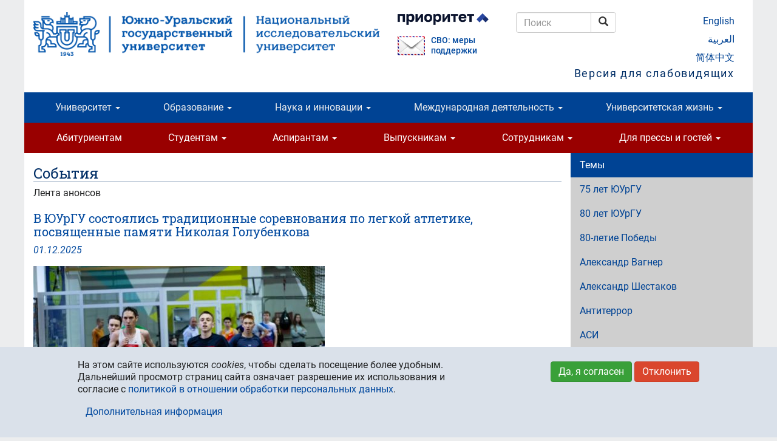

--- FILE ---
content_type: text/html; charset=utf-8
request_url: https://www.susu.ru/ru/news/events?page=5
body_size: 26731
content:
<!DOCTYPE html>
<html lang="ru" dir="ltr" prefix="content: http://purl.org/rss/1.0/modules/content/ dc: http://purl.org/dc/terms/ foaf: http://xmlns.com/foaf/0.1/ og: http://ogp.me/ns# rdfs: http://www.w3.org/2000/01/rdf-schema# sioc: http://rdfs.org/sioc/ns# sioct: http://rdfs.org/sioc/types# skos: http://www.w3.org/2004/02/skos/core# xsd: http://www.w3.org/2001/XMLSchema#">
<head>
  <link rel="profile" href="http://www.w3.org/1999/xhtml/vocab" />
  <meta charset="utf-8">
  <meta name="viewport" content="width=device-width, initial-scale=1.0">
  <meta http-equiv="Content-Type" content="text/html; charset=utf-8" />
<link rel="alternate" type="application/rss+xml" title="RSS - События" href="https://www.susu.ru/ru/news/events/feed" />
<meta name="description" content="Лента анонсов" />
<meta name="keywords" content="термин, таксономия, рубрика, категория, раздел, Южно-Уральский государственный университет, национальный исследовательский университет, Челябинск" />
<meta name="generator" content="~ 220 V, 50 Hz" />
<link rel="canonical" href="https://www.susu.ru/ru/news/events" />
<meta name="geo.position" content="55.16;61.37" />
<meta name="geo.placename" content="Chelyabinsk" />
<meta name="geo.region" content="RU-CHE" />
<meta name="icbm" content="55.16, 61.37" />
<meta name="twitter:site" content="@yuurgu" />
<meta name="twitter:title" content="События" />
<meta name="twitter:description" content="Лента анонсов" />
<link rel="shortcut icon" href="https://www.susu.ru/favicon.ico" type="image/vnd.microsoft.icon" />
<link rel="alternate" hreflang="ru" href="ru" />
<link rel="alternate" hreflang="en" href="en" />
<link rel="alternate" hreflang="ar" href="ar" />
<link rel="alternate" hreflang="zh-hans" href="zh" />
<link rel="mask-icon" href="https://www.susu.ru/sites/all/themes/boot2017/icon/site/192-black.svg" color="#004499" />
<link rel="icon" href="https://www.susu.ru/sites/all/themes/boot2017/icon/site/016.png" sizes="16x16" />
<link rel="icon" href="https://www.susu.ru/sites/all/themes/boot2017/icon/site/032.png" sizes="32x32" />
<link rel="icon" href="https://www.susu.ru/sites/all/themes/bootsusu/logo/096.png" sizes="96x96" />
<link rel="icon" href="https://www.susu.ru/sites/all/themes/bootsusu/logo/192.png" sizes="192x192" />
<link rel="apple-touch-icon" href="https://www.susu.ru/sites/all/themes/bootsusu/logo/060.png" />
<link rel="apple-touch-icon" href="https://www.susu.ru/sites/all/themes/bootsusu/logo/072.png" sizes="72x72" />
<link rel="apple-touch-icon" href="https://www.susu.ru/sites/all/themes/bootsusu/logo/076.png" sizes="76x76" />
<link rel="apple-touch-icon" href="https://www.susu.ru/sites/all/themes/bootsusu/logo/114.png" sizes="114x114" />
<link rel="apple-touch-icon" href="https://www.susu.ru/sites/all/themes/bootsusu/logo/120.png" sizes="120x120" />
<link rel="apple-touch-icon" href="https://www.susu.ru/sites/all/themes/bootsusu/logo/144.png" sizes="144x144" />
<link rel="apple-touch-icon" href="https://www.susu.ru/sites/all/themes/bootsusu/logo/152.png" sizes="152x152" />
<link rel="apple-touch-icon" href="https://www.susu.ru/sites/all/themes/bootsusu/logo/180.png" sizes="180x180" />
<link rel="apple-touch-icon-precomposed" href="https://www.susu.ru/sites/all/themes/bootsusu/logo/057.png" />
<link rel="apple-touch-icon-precomposed" href="https://www.susu.ru/sites/all/themes/boot2017/icon/site/072.png" sizes="72x72" />
<link rel="apple-touch-icon-precomposed" href="https://www.susu.ru/sites/all/themes/boot2017/icon/site/076.png" sizes="76x76" />
<link rel="apple-touch-icon-precomposed" href="https://www.susu.ru/sites/all/themes/boot2017/icon/site/114.png" sizes="114x114" />
<link rel="apple-touch-icon-precomposed" href="https://www.susu.ru/sites/all/themes/boot2017/icon/site/120.png" sizes="120x120" />
<link rel="apple-touch-icon-precomposed" href="https://www.susu.ru/sites/all/themes/boot2017/icon/site/144.png" sizes="144x144" />
<link rel="apple-touch-icon-precomposed" href="https://www.susu.ru/sites/all/themes/boot2017/icon/site/152.png" sizes="152x152" />
<link rel="apple-touch-icon-precomposed" href="https://www.susu.ru/sites/all/themes/boot2017/icon/site/180.png" sizes="180x180" />
  <title>События | Page 6 | Южно-Уральский государственный университет</title>
  <link type="text/css" rel="stylesheet" href="https://www.susu.ru/sites/default/files/css/css_lQaZfjVpwP_oGNqdtWCSpJT1EMqXdMiU84ekLLxQnc4.css" media="all" />
<link type="text/css" rel="stylesheet" href="https://www.susu.ru/sites/default/files/css/css_DHcXHPYBSjIVaCQZEG4ZlpLkvslnFlBCnQUCzlbRBio.css" media="all" />
<link type="text/css" rel="stylesheet" href="https://www.susu.ru/sites/default/files/css/css_f4oD-sy7Z6vywtS-ueoEM8OIk-O4e-ri0UdBE9tVaHM.css" media="all" />
<link type="text/css" rel="stylesheet" href="https://www.susu.ru/sites/default/files/css/css_rQu2Dv2wxLQc25eOUFNHko0lgPCVbOc9SsnVY7Ue3pA.css" media="all" />
<link type="text/css" rel="stylesheet" href="https://www.susu.ru/sites/default/files/css/css_1YXKnJ06as2kmsI21wmuviHg2OrKhKBWvIU0NDRUP1c.css" media="all" />
  <link rel="search" href="/opensearch.xml" title="Поиск - Южно-Уральский государственный университет" type="application/opensearchdescription+xml">
  <!-- HTML5 element / Media queries support for IE6-8 -->
  <!--[if lt IE 9]>
    <script src="/sites/all/themes/boot2017/js/html5shiv.min.js"></script>
    <script src="/sites/all/themes/boot2017/js/respond.min.js"></script>
  <![endif]-->
  <script src="https://www.susu.ru/sites/all/modules/contrib/jquery_update/replace/jquery/1.10/jquery.min.js?v=1.10.2"></script>
<script src="https://www.susu.ru/misc/jquery-extend-3.4.0.js?v=1.10.2"></script>
<script src="https://www.susu.ru/misc/jquery-html-prefilter-3.5.0-backport.js?v=1.10.2"></script>
<script src="https://www.susu.ru/misc/jquery.once.js?v=1.2"></script>
<script src="https://www.susu.ru/misc/drupal.js?t7xow1"></script>
<script src="https://www.susu.ru/sites/all/modules/contrib/jquery_update/replace/ui/ui/minified/jquery.ui.core.min.js?v=1.10.2"></script>
<script src="https://www.susu.ru/sites/all/modules/contrib/jquery_update/replace/ui/external/jquery.cookie.js?v=67fb34f6a866c40d0570"></script>
<script src="https://www.susu.ru/sites/all/modules/contrib/jquery_update/replace/misc/jquery.form.min.js?v=2.69"></script>
<script src="https://www.susu.ru/misc/ajax.js?v=7.88"></script>
<script src="https://www.susu.ru/sites/all/modules/contrib/jquery_update/js/jquery_update.js?v=0.0.1"></script>
<script src="https://www.susu.ru/sites/all/modules/custom/video_shortcodes/js/jquery.colorbox-min.js?t7xow1"></script>
<script src="https://www.susu.ru/sites/default/files/languages/ru_IloXi4NCGBTO1wNUYWdlLMsd42LcFVA3xYa1056ioVQ.js?t7xow1"></script>
<script src="https://www.susu.ru/sites/all/libraries/colorbox/jquery.colorbox.js?t7xow1"></script>
<script src="https://www.susu.ru/sites/all/modules/colorbox/js/colorbox.js?t7xow1"></script>
<script src="https://www.susu.ru/sites/all/modules/colorbox/js/colorbox_load.js?t7xow1"></script>
<script src="https://www.susu.ru/sites/all/modules/colorbox/js/colorbox_inline.js?t7xow1"></script>
<script src="https://www.susu.ru/sites/all/modules/contrib/geo_filter/geo_filter.js?t7xow1"></script>
<script src="https://www.susu.ru/sites/all/modules/contrib/typo/js/typo.template.js?t7xow1"></script>
<script src="https://www.susu.ru/sites/all/modules/contrib/typo/js/typo.selection.js?t7xow1"></script>
<script src="https://www.susu.ru/sites/all/modules/contrib/typo/js/typo.js?t7xow1"></script>
<script src="https://www.susu.ru/sites/all/themes/bootstrap/js/misc/_progress.js?v=7.88"></script>
<script src="https://www.susu.ru/sites/all/modules/ctools/js/modal.js?t7xow1"></script>
<script src="https://www.susu.ru/sites/all/themes/boot2017/bootstrap/js/affix.js?t7xow1"></script>
<script src="https://www.susu.ru/sites/all/themes/boot2017/bootstrap/js/alert.js?t7xow1"></script>
<script src="https://www.susu.ru/sites/all/themes/boot2017/bootstrap/js/button.js?t7xow1"></script>
<script src="https://www.susu.ru/sites/all/themes/boot2017/bootstrap/js/carousel.js?t7xow1"></script>
<script src="https://www.susu.ru/sites/all/themes/boot2017/bootstrap/js/collapse.js?t7xow1"></script>
<script src="https://www.susu.ru/sites/all/themes/boot2017/bootstrap/js/dropdown.js?t7xow1"></script>
<script src="https://www.susu.ru/sites/all/themes/boot2017/bootstrap/js/modal.js?t7xow1"></script>
<script src="https://www.susu.ru/sites/all/themes/boot2017/bootstrap/js/tooltip.js?t7xow1"></script>
<script src="https://www.susu.ru/sites/all/themes/boot2017/bootstrap/js/popover.js?t7xow1"></script>
<script src="https://www.susu.ru/sites/all/themes/boot2017/bootstrap/js/scrollspy.js?t7xow1"></script>
<script src="https://www.susu.ru/sites/all/themes/boot2017/bootstrap/js/tab.js?t7xow1"></script>
<script src="https://www.susu.ru/sites/all/themes/boot2017/bootstrap/js/transition.js?t7xow1"></script>
<script src="https://www.susu.ru/sites/all/themes/boot2017/js/jquery.mobile.custom.min.js?t7xow1"></script>
<script src="https://www.susu.ru/sites/all/themes/boot2017/js/swipe-front.js?t7xow1"></script>
<script src="https://www.susu.ru/sites/all/themes/boot2017/js/prevent-empty-search.js?t7xow1"></script>
<script src="https://www.susu.ru/sites/all/themes/boot2017/js/first-word-uppercase.js?t7xow1"></script>
<script src="https://www.susu.ru/sites/all/themes/boot2017/js/detect-flash.js?t7xow1"></script>
<script src="https://www.susu.ru/sites/all/themes/boot2017/js/gtm.js?t7xow1"></script>
<script src="https://www.susu.ru/sites/all/themes/boot2017/js/a11y.js?t7xow1"></script>
<script src="https://www.susu.ru/sites/all/themes/bootstrap/js/modules/ctools/js/modal.js?t7xow1"></script>
<script src="https://www.susu.ru/sites/all/themes/bootstrap/js/misc/ajax.js?t7xow1"></script>
<script>jQuery.extend(Drupal.settings, {"basePath":"\/","pathPrefix":"ru\/","setHasJsCookie":0,"ajaxPageState":{"theme":"boot2017","theme_token":"hrvzD-X8D2xuCZhSLGbZeHkCgvLpwViGXg8h3D-dUQE","jquery_version":"1.10","js":{"0":1,"sites\/all\/modules\/contrib\/eu_cookie_compliance\/js\/eu_cookie_compliance.js":1,"sites\/all\/themes\/bootstrap\/js\/bootstrap.js":1,"sites\/all\/modules\/contrib\/jquery_update\/replace\/jquery\/1.10\/jquery.min.js":1,"misc\/jquery-extend-3.4.0.js":1,"misc\/jquery-html-prefilter-3.5.0-backport.js":1,"misc\/jquery.once.js":1,"misc\/drupal.js":1,"sites\/all\/modules\/contrib\/jquery_update\/replace\/ui\/ui\/minified\/jquery.ui.core.min.js":1,"sites\/all\/modules\/contrib\/jquery_update\/replace\/ui\/external\/jquery.cookie.js":1,"sites\/all\/modules\/contrib\/jquery_update\/replace\/misc\/jquery.form.min.js":1,"misc\/ajax.js":1,"sites\/all\/modules\/contrib\/jquery_update\/js\/jquery_update.js":1,"sites\/all\/modules\/custom\/video_shortcodes\/js\/jquery.colorbox-min.js":1,"public:\/\/languages\/ru_IloXi4NCGBTO1wNUYWdlLMsd42LcFVA3xYa1056ioVQ.js":1,"sites\/all\/libraries\/colorbox\/jquery.colorbox.js":1,"sites\/all\/modules\/colorbox\/js\/colorbox.js":1,"sites\/all\/modules\/colorbox\/js\/colorbox_load.js":1,"sites\/all\/modules\/colorbox\/js\/colorbox_inline.js":1,"sites\/all\/modules\/contrib\/geo_filter\/geo_filter.js":1,"sites\/all\/modules\/contrib\/typo\/js\/typo.template.js":1,"sites\/all\/modules\/contrib\/typo\/js\/typo.selection.js":1,"sites\/all\/modules\/contrib\/typo\/js\/typo.js":1,"sites\/all\/themes\/bootstrap\/js\/misc\/_progress.js":1,"sites\/all\/modules\/ctools\/js\/modal.js":1,"sites\/all\/themes\/boot2017\/bootstrap\/js\/affix.js":1,"sites\/all\/themes\/boot2017\/bootstrap\/js\/alert.js":1,"sites\/all\/themes\/boot2017\/bootstrap\/js\/button.js":1,"sites\/all\/themes\/boot2017\/bootstrap\/js\/carousel.js":1,"sites\/all\/themes\/boot2017\/bootstrap\/js\/collapse.js":1,"sites\/all\/themes\/boot2017\/bootstrap\/js\/dropdown.js":1,"sites\/all\/themes\/boot2017\/bootstrap\/js\/modal.js":1,"sites\/all\/themes\/boot2017\/bootstrap\/js\/tooltip.js":1,"sites\/all\/themes\/boot2017\/bootstrap\/js\/popover.js":1,"sites\/all\/themes\/boot2017\/bootstrap\/js\/scrollspy.js":1,"sites\/all\/themes\/boot2017\/bootstrap\/js\/tab.js":1,"sites\/all\/themes\/boot2017\/bootstrap\/js\/transition.js":1,"sites\/all\/themes\/boot2017\/js\/jquery.mobile.custom.min.js":1,"sites\/all\/themes\/boot2017\/js\/swipe-front.js":1,"sites\/all\/themes\/boot2017\/js\/prevent-empty-search.js":1,"sites\/all\/themes\/boot2017\/js\/first-word-uppercase.js":1,"sites\/all\/themes\/boot2017\/js\/detect-flash.js":1,"sites\/all\/themes\/boot2017\/js\/gtm.js":1,"sites\/all\/themes\/boot2017\/js\/a11y.js":1,"sites\/all\/themes\/bootstrap\/js\/modules\/ctools\/js\/modal.js":1,"sites\/all\/themes\/bootstrap\/js\/misc\/ajax.js":1},"css":{"modules\/system\/system.base.css":1,"misc\/ui\/jquery.ui.core.css":1,"misc\/ui\/jquery.ui.theme.css":1,"sites\/all\/modules\/contrib\/calendar\/css\/calendar_multiday.css":1,"sites\/all\/modules\/columns_filter\/columns_filter.css":1,"modules\/field\/theme\/field.css":1,"modules\/node\/node.css":1,"sites\/all\/modules\/views\/css\/views.css":1,"sites\/all\/modules\/ckeditor\/css\/ckeditor.css":1,"sites\/all\/libraries\/colorbox\/example1\/colorbox.css":1,"sites\/all\/modules\/ctools\/css\/ctools.css":1,"sites\/all\/modules\/sphinxdrupal\/sphinxdrupal.css":1,"modules\/locale\/locale.css":1,"sites\/all\/modules\/contrib\/eu_cookie_compliance\/css\/eu_cookie_compliance.bare.css":1,"sites\/all\/modules\/contrib\/typo\/css\/typo.css":1,"sites\/all\/modules\/ctools\/css\/modal.css":1,"sites\/all\/themes\/boot2017\/css\/style.css":1}},"colorbox":{"transition":"elastic","speed":"350","opacity":"0.80","slideshow":false,"slideshowAuto":true,"slideshowSpeed":"2500","slideshowStart":"start slideshow","slideshowStop":"stop slideshow","current":"{current} of {total}","previous":"\u2190","next":"\u2192","close":"\u00d7","overlayClose":true,"returnFocus":true,"maxWidth":"100%","maxHeight":"100%","initialWidth":"300","initialHeight":"100","fixed":true,"scrolling":false,"mobiledetect":true,"mobiledevicewidth":"480px","file_public_path":"\/sites\/default\/files","specificPagesDefaultValue":"admin*\nimagebrowser*\nimg_assist*\nimce*\nnode\/add\/*\nnode\/*\/edit\nprint\/*\nprintpdf\/*\nsystem\/ajax\nsystem\/ajax\/*"},"eu_cookie_compliance":{"cookie_policy_version":"1.0.0","popup_enabled":1,"popup_agreed_enabled":0,"popup_hide_agreed":0,"popup_clicking_confirmation":false,"popup_scrolling_confirmation":false,"popup_html_info":"\u003Cdiv class=\u0022eu-cookie-compliance-banner eu-cookie-compliance-banner-info eu-cookie-compliance-banner--opt-in\u0022\u003E\n  \u003Cdiv class=\u0022popup-content info\u0022\u003E\n    \u003Cdiv id=\u0022popup-text\u0022\u003E\n      \u003Cp\u003E\u041d\u0430 \u044d\u0442\u043e\u043c \u0441\u0430\u0439\u0442\u0435 \u0438\u0441\u043f\u043e\u043b\u044c\u0437\u0443\u044e\u0442\u0441\u044f \u003Cem\u003Ecookies\u003C\/em\u003E, \u0447\u0442\u043e\u0431\u044b \u0441\u0434\u0435\u043b\u0430\u0442\u044c \u043f\u043e\u0441\u0435\u0449\u0435\u043d\u0438\u0435 \u0431\u043e\u043b\u0435\u0435 \u0443\u0434\u043e\u0431\u043d\u044b\u043c. \u0414\u0430\u043b\u044c\u043d\u0435\u0439\u0448\u0438\u0439 \u043f\u0440\u043e\u0441\u043c\u043e\u0442\u0440 \u0441\u0442\u0440\u0430\u043d\u0438\u0446 \u0441\u0430\u0439\u0442\u0430 \u043e\u0437\u043d\u0430\u0447\u0430\u0435\u0442 \u0440\u0430\u0437\u0440\u0435\u0448\u0435\u043d\u0438\u0435 \u0438\u0445 \u0438\u0441\u043f\u043e\u043b\u044c\u0437\u043e\u0432\u0430\u043d\u0438\u044f \u0438 \u0441\u043e\u0433\u043b\u0430\u0441\u0438\u0435 \u0441 \u003Ca href=\u0022\/sites\/default\/files\/book\/politika_pdn.pdf\u0022\u003E\u043f\u043e\u043b\u0438\u0442\u0438\u043a\u043e\u0439 \u0432 \u043e\u0442\u043d\u043e\u0448\u0435\u043d\u0438\u0438 \u043e\u0431\u0440\u0430\u0431\u043e\u0442\u043a\u0438 \u043f\u0435\u0440\u0441\u043e\u043d\u0430\u043b\u044c\u043d\u044b\u0445 \u0434\u0430\u043d\u043d\u044b\u0445\u003C\/a\u003E.\u003C\/p\u003E              \u003Cbutton type=\u0022button\u0022 class=\u0022find-more-button eu-cookie-compliance-more-button\u0022\u003E\u0414\u043e\u043f\u043e\u043b\u043d\u0438\u0442\u0435\u043b\u044c\u043d\u0430\u044f \u0438\u043d\u0444\u043e\u0440\u043c\u0430\u0446\u0438\u044f\u003C\/button\u003E\n          \u003C\/div\u003E\n    \n    \u003Cdiv id=\u0022popup-buttons\u0022 class=\u0022\u0022\u003E\n      \u003Cbutton type=\u0022button\u0022 class=\u0022agree-button eu-cookie-compliance-secondary-button\u0022\u003E\u0414\u0430, \u044f \u0441\u043e\u0433\u043b\u0430\u0441\u0435\u043d\u003C\/button\u003E\n              \u003Cbutton type=\u0022button\u0022 class=\u0022decline-button eu-cookie-compliance-default-button\u0022 \u003E\u041e\u0442\u043a\u043b\u043e\u043d\u0438\u0442\u044c\u003C\/button\u003E\n          \u003C\/div\u003E\n  \u003C\/div\u003E\n\u003C\/div\u003E","use_mobile_message":false,"mobile_popup_html_info":"\u003Cdiv class=\u0022eu-cookie-compliance-banner eu-cookie-compliance-banner-info eu-cookie-compliance-banner--opt-in\u0022\u003E\n  \u003Cdiv class=\u0022popup-content info\u0022\u003E\n    \u003Cdiv id=\u0022popup-text\u0022\u003E\n                    \u003Cbutton type=\u0022button\u0022 class=\u0022find-more-button eu-cookie-compliance-more-button\u0022\u003E\u0414\u043e\u043f\u043e\u043b\u043d\u0438\u0442\u0435\u043b\u044c\u043d\u0430\u044f \u0438\u043d\u0444\u043e\u0440\u043c\u0430\u0446\u0438\u044f\u003C\/button\u003E\n          \u003C\/div\u003E\n    \n    \u003Cdiv id=\u0022popup-buttons\u0022 class=\u0022\u0022\u003E\n      \u003Cbutton type=\u0022button\u0022 class=\u0022agree-button eu-cookie-compliance-secondary-button\u0022\u003E\u0414\u0430, \u044f \u0441\u043e\u0433\u043b\u0430\u0441\u0435\u043d\u003C\/button\u003E\n              \u003Cbutton type=\u0022button\u0022 class=\u0022decline-button eu-cookie-compliance-default-button\u0022 \u003E\u041e\u0442\u043a\u043b\u043e\u043d\u0438\u0442\u044c\u003C\/button\u003E\n          \u003C\/div\u003E\n  \u003C\/div\u003E\n\u003C\/div\u003E\n","mobile_breakpoint":"768","popup_html_agreed":"\u003Cdiv\u003E\n  \u003Cdiv class=\u0022popup-content agreed\u0022\u003E\n    \u003Cdiv id=\u0022popup-text\u0022\u003E\n      \u003Cp\u003E\u0026lt;h2\u0026gt;Thank you for accepting cookies\u0026lt;\/h2\u0026gt;\u0026lt;p\u0026gt;You can now hide this message or find out more about cookies.\u0026lt;\/p\u0026gt;\u003C\/p\u003E\n    \u003C\/div\u003E\n    \u003Cdiv id=\u0022popup-buttons\u0022\u003E\n      \u003Cbutton type=\u0022button\u0022 class=\u0022hide-popup-button eu-cookie-compliance-hide-button\u0022\u003E\u0421\u043a\u0440\u044b\u0442\u044c\u003C\/button\u003E\n              \u003Cbutton type=\u0022button\u0022 class=\u0022find-more-button eu-cookie-compliance-more-button-thank-you\u0022 \u003E\u0411\u043e\u043b\u044c\u0448\u0435 \u0438\u043d\u0444\u043e\u0440\u043c\u0430\u0446\u0438\u0438\u003C\/button\u003E\n          \u003C\/div\u003E\n  \u003C\/div\u003E\n\u003C\/div\u003E","popup_use_bare_css":1,"popup_height":"auto","popup_width":0,"popup_delay":1000,"popup_link":"https:\/\/www.susu.ru\/sites\/default\/files\/book\/politika_pdn.pdf","popup_link_new_window":1,"popup_position":null,"fixed_top_position":1,"popup_language":"ru","store_consent":false,"better_support_for_screen_readers":0,"reload_page":0,"domain":"","domain_all_sites":0,"popup_eu_only_js":0,"cookie_lifetime":"365","cookie_session":false,"disagree_do_not_show_popup":0,"method":"opt_in","allowed_cookies":"","withdraw_markup":"\u003Cbutton type=\u0022button\u0022 class=\u0022eu-cookie-withdraw-tab\u0022\u003E\u041d\u0430\u0441\u0442\u0440\u043e\u0439\u043a\u0438 \u043f\u0440\u0438\u0432\u0430\u0442\u043d\u043e\u0441\u0442\u0438\u003C\/button\u003E\n\u003Cdiv class=\u0022eu-cookie-withdraw-banner\u0022\u003E\n  \u003Cdiv class=\u0022popup-content info\u0022\u003E\n    \u003Cdiv id=\u0022popup-text\u0022\u003E\n      \u003Cp\u003E\u0026lt;h2\u0026gt;We use cookies on this site to enhance your user experience\u0026lt;\/h2\u0026gt;\u0026lt;p\u0026gt;You have given your consent for us to set cookies.\u0026lt;\/p\u0026gt;\u003C\/p\u003E\n    \u003C\/div\u003E\n    \u003Cdiv id=\u0022popup-buttons\u0022\u003E\n      \u003Cbutton type=\u0022button\u0022 class=\u0022eu-cookie-withdraw-button\u0022\u003EWithdraw consent\u003C\/button\u003E\n    \u003C\/div\u003E\n  \u003C\/div\u003E\n\u003C\/div\u003E\n","withdraw_enabled":false,"withdraw_button_on_info_popup":0,"cookie_categories":[],"cookie_categories_details":[],"enable_save_preferences_button":1,"cookie_name":"","cookie_value_disagreed":"0","cookie_value_agreed_show_thank_you":"1","cookie_value_agreed":"2","containing_element":"body","automatic_cookies_removal":""},"typo":{"max_chars":300},"CToolsModal":{"loadingText":"\u0417\u0430\u0433\u0440\u0443\u0437\u043a\u0430...","closeText":"\u0417\u0430\u043a\u0440\u044b\u0442\u044c \u043e\u043a\u043d\u043e","closeImage":"\u003Cimg typeof=\u0022foaf:Image\u0022 class=\u0022img-responsive\u0022 src=\u0022https:\/\/www.susu.ru\/sites\/all\/modules\/ctools\/images\/icon-close-window.png\u0022 alt=\u0022\u0417\u0430\u043a\u0440\u044b\u0442\u044c \u043e\u043a\u043d\u043e\u0022 title=\u0022\u0417\u0430\u043a\u0440\u044b\u0442\u044c \u043e\u043a\u043d\u043e\u0022 \/\u003E","throbber":"\u003Cimg typeof=\u0022foaf:Image\u0022 class=\u0022img-responsive\u0022 src=\u0022https:\/\/www.susu.ru\/sites\/all\/modules\/ctools\/images\/throbber.gif\u0022 alt=\u0022\u0417\u0430\u0433\u0440\u0443\u0437\u043a\u0430\u0022 title=\u0022\u0417\u0430\u0433\u0440\u0443\u0437\u043a\u0430...\u0022 \/\u003E"},"TypoModal":{"loadingText":"\u0421\u043e\u043e\u0431\u0449\u0438\u0442\u044c \u043e\u0431\u00a0\u043e\u0448\u0438\u0431\u043a\u0435","closeText":"\u0437\u0430\u043a\u0440\u044b\u0442\u044c","closeImage":"","throbber":"\u003Cimg typeof=\u0022foaf:Image\u0022 class=\u0022img-responsive\u0022 src=\u0022https:\/\/www.susu.ru\/sites\/all\/modules\/ctools\/images\/throbber.gif\u0022 alt=\u0022\u0417\u0430\u0433\u0440\u0443\u0437\u043a\u0430\u0022 title=\u0022\u0417\u0430\u0433\u0440\u0443\u0437\u043a\u0430...\u0022 \/\u003E","modalTheme":"TypoModalDialog","animation":"show","animationSpeed":"fast","modalSize":{"type":"scale","width":"560px","height":"250px","addWidth":0,"addHeight":0,"contentRight":25,"contentBottom":45},"modalOptions":{"opacity":0.55,"background":"#000"}},"ajax":{"edit-send-typo-report":{"callback":"_typo_save_report","wrapper":"typo-report-result","method":"append","effect":"fade","event":"mousedown","keypress":true,"prevent":"click","url":"\/ru\/system\/ajax","submit":{"_triggering_element_name":"op","_triggering_element_value":"\u0421\u043e\u043e\u0431\u0449\u0438\u0442\u044c \u043e\u0431\u00a0\u043e\u0448\u0438\u0431\u043a\u0435"}}},"urlIsAjaxTrusted":{"\/ru\/system\/ajax":true,"\/ru\/news\/events?page=5":true},"bootstrap":{"anchorsFix":"0","anchorsSmoothScrolling":"0","formHasError":1,"popoverEnabled":1,"popoverOptions":{"animation":1,"html":0,"placement":"right","selector":"","trigger":"click","triggerAutoclose":1,"title":"","content":"","delay":0,"container":"body"},"tooltipEnabled":1,"tooltipOptions":{"animation":1,"html":0,"placement":"auto left","selector":"","trigger":"hover focus","delay":0,"container":"body"}}});</script>
</head>
<body class="host-www_susu_ru html not-front not-logged-in one-sidebar sidebar-second page-taxonomy page-taxonomy-term page-taxonomy-term- page-taxonomy-term-5 i18n-ru">
  <div id="skip-link">
    <a href="#main-content" class="element-invisible element-focusable">Перейти к основному содержанию</a>
  </div>
    <header role="banner" class="container">
  <div class="logo-name">
          <a class="logo" href="/ru" title="Южно-Уральский государственный университет - Главная"><img src="/sites/all/themes/boot2017/logo/ru/wider/2400.png" alt="Южно-Уральский государственный университет (национальный исследовательский университет)" class="visible-print-block"><img src="/sites/all/themes/boot2017/logo/ru/wider/2400.png" alt="Южно-Уральский государственный университет (национальный исследовательский университет)" class="hidden-xs hidden-sm hidden-print"><img src="/sites/all/themes/boot2017/logo/ru/short/290.png" alt="Южно-Уральский государственный университет" class="visible-xs-block hidden-print"><img src="/sites/all/themes/boot2017/logo/ru/wide/1170.png" alt="Южно-Уральский государственный университет" class="visible-sm-block hidden-print"></a>
                <div class="header-navigation">
    <section id="block-block-19" class="block block-block clearfix">

      
  <p><a class="logo-prioritet" href="https://www.susu.ru/ru/v-programme-prioritet-2030" target="_blank"><img alt="Программа «Приоритет 2030»" class="visible-sm-block" src="/sites/all/themes/boot2017/logo/ru/prioritet-ru.png" style="width:150px;"> <img alt="Программа «Приоритет 2030»" class="hidden-xs hidden-sm" src="/sites/all/themes/boot2017/logo/ru/prioritet-md.png" style="width:150px;"> </a></p>
<p class="svo" style="display: flex; flex-direction: row; font-size: 90%; font-weight: 500; align-items: center; justify-content: flex-start; margin:0; line-height: 1.2;"><a href="https://www.susu.ru/ru/feedback-svo" style="padding-right:10px"><img alt="СВО: меры поддержки" class="visible-sm-block" src="/sites/all/themes/boot2017/logo/ru/mail-svo.png" style="width:45px;"><img alt="Программа «Приоритет 2030»" class="hidden-xs hidden-sm" src="/sites/all/themes/boot2017/logo/ru/mail-svo.png" style="width:45px;"></a><a class="svo" href="https://www.susu.ru/ru/feedback-svo">СВО: меры поддержки</a></p>

<!--<p><a class="priem" href="https://abit.susu.ru/" target="_blank"><img alt="Приём 2023" class="visible-sm-block" src="/sites/all/themes/boot2017/logo/ru/priem-2023-sm.png" style="width:120px;"> <img alt="Приём 2023" class="hidden-xs hidden-sm" src="/sites/all/themes/boot2017/logo/ru/priem-2023-md.png" style="width:130px;"> </a></p>-->
</section>
<section id="block-sphinxdrupal-sphinxdrupal" class="block block-sphinxdrupal clearfix">

      
  <form class="form-search content-search" action="/ru/news/events?page=5" method="post" id="sphinxdrupal-search-box" accept-charset="UTF-8"><div><div class="container-inline"><div class="input-group"><input title="Введите ключевые слова для поиска." placeholder="Поиск" class="form-control form-text" type="text" id="edit-keywords" name="keywords" value="" size="15" maxlength="128" /><span class="input-group-btn"><button type="submit" class="btn btn-default"><span class="icon glyphicon glyphicon-search" aria-hidden="true"></span>
<span class="sr-only">Поиск</span></button></span></div><button class="element-invisible btn btn-primary form-submit" type="submit" id="edit-submit" name="op" value="Поиск">Поиск</button>
</div><input type="hidden" name="form_build_id" value="form-4EK6Yc6oAiHrCZzVFf-YoNDxDncB_6gQNoNGmvg2wJQ" />
<input type="hidden" name="form_id" value="sphinxdrupal_search_box" />
</div></form>
</section>
<section id="block-locale-language" class="block block-locale clearfix">

      
  <ul class="language-switcher-locale-url"><li class="ru first active"><a href="/ru/news/events" class="language-link active" xml:lang="ru" title="События">Русский</a></li>
<li class="en"><a href="/en/news-topics/events" class="language-link" xml:lang="en" title="Events">English</a></li>
<li class="ar"><a href="/ar/news/events" class="language-link" xml:lang="ar" title="События">العربية</a></li>
<li class="zh-hans last"><a href="/zh/news/events" class="language-link" xml:lang="zh-hans" title="События">简体中文</a></li>
</ul>
</section>
      <a data-toggle="collapse" data-target="#a11y"
        aria-expanded="true" aria-controls="a11y"
        id="a11y-link" itemprop="copy">Версия для слабовидящих</a>
  </div>
      </div>
  <div id="a11y" class="collapse" aria-labelledby="a11y-link">
    <div class="row">
      <div class="col-sm-3 col-sm-offset-9">
        <button type="button" class="btn btn-default" id="btn-RESET"
          title="Сбросить настройки доступности — вернуться к обычной версии">Обычная версия</button>
      </div>
      <div class="col-sm-3">
        <label for="group-size">Размер шрифта</label>
        <div class="btn-group" role="group" aria-label="Размер шрифта" id="group-size">
          <button type="button" class="btn btn-default" id="btn-size-large" title="Большой">Б</button>
          <button type="button" class="btn btn-default" id="btn-size-medium" title="Средний">С</button>
          <button type="button" class="btn btn-default" id="btn-size-normal" title="Маленький">М</button>
        </div>
      </div>
      <div class="col-sm-3">
        <label for="group-spacing">Межбуквенный интервал</label>
        <div class="btn-group" role="group" aria-label="" id="group-spacing">
          <button type="button" class="btn btn-default" id="btn-spacing-wide">Большой</button>
          <button type="button" class="btn btn-default" id="btn-spacing-normal">Нормальный</button>
        </div>
      </div>
      <div class="col-sm-3">
        <label for="group-family">Семейство шрифтов</label>
        <div class="btn-group" role="group" aria-label="Семейство шрифтов" id="group-family">
          <button type="button" class="btn btn-default" id="btn-family-serif">С засечками</button>
          <button type="button" class="btn btn-default" id="btn-family-normal">Без засечек</button>
        </div>
      </div>
      <div class="col-sm-3">
        <label for="group-color">Цвет</label>
        <div class="btn-group" role="group" aria-label="Цвет" id="group-color">
          <button type="button" class="btn btn-default" id="btn-color-black" title="Чёрный">Ч</button>
          <button type="button" class="btn btn-default" id="btn-color-white" title="Белый">Б</button>
          <button type="button" class="btn btn-default" id="btn-color-normal" title="Нормальный">Н</button>
        </div>
      </div>
    </div>
  </div>

      <div class="navbar navbar-default row">
      <div class="navbar-header">
        <!-- .btn-navbar is used as the toggle for collapsed navbar content -->
        <button type="button" class="navbar-toggle" data-toggle="collapse" data-target="#primary-collapsed">
          <span class="sr-only">Toggle navigation</span>
          <span class="icon-bar"></span>
          <span class="icon-bar"></span>
          <span class="icon-bar"></span>
        </button>
      </div>
      <div class="navbar-collapse collapse" id="primary-collapsed">
        <nav role="navigation">
          <ul class="menu nav navbar-nav"><li class="first expanded menu-item-8935 dropdown"><a href="https://www.susu.ru/ru/universitet" title="" data-target="#" class="dropdown-toggle" data-toggle="dropdown">Университет <span class="caret"></span></a><ul class="dropdown-menu"><li class="first collapsed menu-item-8224"><a href="/ru/university/official">Сведения об образовательной организации</a></li>
<li class="collapsed menu-item-14455"><a href="/ru/universitet/organy-upravleniya-universitetom">Органы управления университетом</a></li>
<li class="leaf menu-item-15935"><a href="/ru/employee" title="">Научно-педагогический состав</a></li>
<li class="leaf menu-item-8834"><a href="/ru/university/our-susu">Наш ЮУрГУ</a></li>
<li class="collapsed menu-item-13587"><a href="/ru/structure">Cтруктура вуза</a></li>
<li class="leaf menu-item-14497"><a href="/ru/partners">Партнеры</a></li>
<li class="leaf menu-item-8831"><a href="/ru/university/rq">Реквизиты</a></li>
<li class="leaf menu-item-7303"><a href="/ru/contacts">Контакты</a></li>
<li class="last leaf menu-item-17838"><a href="https://www.susu.ru/ru/v-programme-prioritet-2030" title="">ЮУрГУ в программе «Приоритет 2030»</a></li>
</ul></li>
<li class="expanded menu-item-4737 dropdown"><a href="https://www.susu.ru/ru/obrazovanie" title="" data-target="#" class="dropdown-toggle" data-toggle="dropdown">Образование <span class="caret"></span></a><ul class="dropdown-menu"><li class="first leaf menu-item-18322"><a href="https://www.susu.ru/ru/about/official/plans" title="">Образовательные программы</a></li>
<li class="leaf menu-item-8855"><a href="https://iodo.susu.ru/#sreda" title="Система дистанционного образования ЮУрГУ">Дистанционное образование</a></li>
<li class="leaf menu-item-14872"><a href="https://cio.susu.ru/" title="">Инклюзивное образование</a></li>
<li class="leaf menu-item-9350"><a href="/ru/education/additional-education">Дополнительное образование</a></li>
<li class="leaf menu-item-13230"><a href="/ru/raspisanie-zanyatiy">Расписание занятий</a></li>
<li class="leaf menu-item-18183"><a href="/ru/celevoe-obuchenie">Целевое обучение</a></li>
<li class="leaf menu-item-18233"><a href="https://engineers2030.susu.ru/" title="">Передовая инженерная школа «Сердце Урала»</a></li>
<li class="leaf menu-item-18274"><a href="https://fablab.susu.ru/" title="">FABLAB ЮУрГУ</a></li>
<li class="leaf menu-item-18313"><a href="https://ietn.susu.ru/virtum/" title="">Центр «ВиртУм»</a></li>
<li class="last leaf menu-item-18315"><a href="https://it.susu.ru/" title="">Центр «Цифровой Урал»</a></li>
</ul></li>
<li class="expanded menu-item-8843 dropdown"><a href="https://www.susu.ru/ru/nauka-i-innovacii" title="" data-target="#" class="dropdown-toggle" data-toggle="dropdown">Наука и инновации <span class="caret"></span></a><ul class="dropdown-menu"><li class="first leaf menu-item-18059"><a href="/ru/nauka-i-innovacii/dostizheniya-v-nauke-i-innovaciyah">Достижения в науке и инновациях</a></li>
<li class="leaf menu-item-4739"><a href="/ru/science/research" title="информация о научных исследованиях">Научная деятельность</a></li>
<li class="leaf menu-item-18175"><a href="/ru/nauka-i-innovacii/innovacionnaya-struktura">Инновационная структура</a></li>
<li class="leaf menu-item-13486"><a href="/ru/nauka-i-innovacii/nauchnaya-struktura-0">Научная структура</a></li>
<li class="leaf menu-item-18257"><a href="/ru/nauka-i-innovacii/nauchnoe-oborudovanie">Научное оборудование</a></li>
<li class="collapsed menu-item-8868"><a href="/ru/research-and-innovations/dissertation-councils">Диссертационные советы</a></li>
<li class="leaf menu-item-18180"><a href="https://www.susu.ru/ru/nauka-i-innovacii/nauchnaya-struktura/laboratorii" title="">Лаборатории по мегагрантам</a></li>
<li class="leaf menu-item-5033"><a href="/ru/university/departments/control/administrative_departments/unid">Управление научной и инновационной деятельности</a></li>
<li class="leaf menu-item-18090"><a href="/ru/nacionalnyy-proekt-molodyozh-i-deti">Национальный проект «Молодёжь и дети»</a></li>
<li class="leaf menu-item-18305"><a href="/ru/nauka-i-innovacii/centr-razvitiya-promyshlennoy-robototehniki">Центр развития промышленной робототехники</a></li>
<li class="last leaf menu-item-18310"><a href="/ru/proektnyy-ofis/ofis-tehnologicheskogo-liderstva">Офис технологического лидерства</a></li>
</ul></li>
<li class="expanded menu-item-8825 dropdown"><a href="https://www.susu.ru/ru/mezhdunarodnaya-deyatelnost-0" title="" data-target="#" class="dropdown-toggle" data-toggle="dropdown">Международная деятельность <span class="caret"></span></a><ul class="dropdown-menu"><li class="first leaf menu-item-8871"><a href="/ru/international/foreign-students">Иностранным абитуриентам</a></li>
<li class="leaf menu-item-14944"><a href="/ru/mezhdunarodnaya-deyatelnost-0/obuchenie-za-rubezhom">Обучение за рубежом</a></li>
<li class="collapsed menu-item-8875"><a href="/ru/international/international-grants-and-partnership">Международные программы и гранты</a></li>
<li class="leaf menu-item-14470"><a href="/ru/mezhdunarodnaya-deyatelnost-0/upravlenie-mezhdunarodnogo-sotrudnichestva">Управление международного сотрудничества</a></li>
<li class="last leaf menu-item-17715"><a href="/ru/kto-mozhet-vehat-na-territoriyu-rossiyskoy-federacii">Въезд иностранных студентов</a></li>
</ul></li>
<li class="last expanded menu-item-9026 dropdown"><a href="https://www.susu.ru/ru/education/studlife" title="" data-target="#" class="dropdown-toggle" data-toggle="dropdown">Университетская жизнь <span class="caret"></span></a><ul class="dropdown-menu"><li class="first leaf menu-item-17263"><a href="/ru/universitetskaya-zhizn/chto-nuzhno-znat-o-koronaviruse-i-vakcinacii">Что нужно знать о коронавирусе</a></li>
<li class="leaf menu-item-14871"><a href="/ru/education/studlife">Развитие и возможности</a></li>
<li class="leaf menu-item-16121"><a href="/ru/universitetskiy-kampus">Университетский кампус</a></li>
<li class="leaf menu-item-14845"><a href="/ru/universitetskaya-zhizn/smi-universiteta">СМИ Университета</a></li>
<li class="leaf menu-item-15561"><a href="/ru/universitetskaya-zhizn/protivodeystvie-korrupcii">Противодействие коррупции</a></li>
<li class="leaf menu-item-18323"><a href="/ru/universitetskaya-zhizn/antiterror">Антитеррор</a></li>
<li class="last leaf menu-item-14440"><a href="/ru/sites">Сетевые ресурсы домена susu.ru</a></li>
</ul></li>
</ul>        </nav>
      </div>
    </div>
  
  
      <div class="navbar navbar-inverse row">
      <div class="navbar-header">
        <!-- .btn-navbar is used as the toggle for collapsed navbar content -->
        <button type="button" class="navbar-toggle" data-toggle="collapse" data-target="#secondary-collapsed">
          <span class="sr-only">Toggle navigation</span>
          <span class="icon-bar"></span>
          <span class="icon-bar"></span>
          <span class="icon-bar"></span>
        </button>
      </div>
      <div class="navbar-collapse collapse" id="secondary-collapsed">
        <nav role="navigation">
          <ul class="menu nav navbar-nav secondary"><li class="first leaf menu-item-8124"><a href="https://abit.susu.ru/" title="">Абитуриентам</a></li>
<li class="expanded menu-item-4735 dropdown"><a href="/ru/student" title="Информация для студентов" data-target="#" class="dropdown-toggle" data-toggle="dropdown">Студентам <span class="caret"></span></a><ul class="dropdown-menu"><li class="first leaf menu-item-9568"><a href="/ru/student" title="">Информация для студентов</a></li>
<li class="leaf menu-item-13615"><a href="https://univeris.susu.ru/student" title="Личный кабинет студента">Личный кабинет</a></li>
<li class="leaf menu-item-9543"><a href="/ru/lessons" title="">Расписание занятий</a></li>
<li class="leaf menu-item-16739"><a href="/ru/student/studencheskaya-nauchnaya-zhizn">Студенческая научная жизнь</a></li>
<li class="leaf menu-item-15061"><a href="/ru/job">Трудоустройство</a></li>
<li class="leaf menu-item-8826"><a href="/ru/student/session" title="">Расписание сессии</a></li>
<li class="leaf menu-item-18325"><a href="/ru/social-activities">Стипендии и социальная поддержка</a></li>
<li class="leaf menu-item-9012"><a href="http://lib.susu.ru/" title="Научная библиотека ЮУрГУ">Библиотека</a></li>
<li class="leaf menu-item-18191"><a href="/ru/licenziya-i-akkreditaciya">Лицензия и аккредитация</a></li>
<li class="collapsed menu-item-17706"><a href="/ru/vystavka-konferenciya-nauchno-tehnicheskih-i-tvorcheskih-rabot-studentov">Выставка-конференция научно-технических и творческих работ студентов</a></li>
<li class="leaf menu-item-17258"><a href="/ru/student/voinskiy-uchet">Воинский учет</a></li>
<li class="leaf menu-item-18195"><a href="/ru/svo-mery-podderzhki">СВО: меры поддержки</a></li>
<li class="leaf menu-item-17810"><a href="/ru/departments/general-service/hostels">Студенческий городок</a></li>
<li class="leaf menu-item-17837"><a href="/ru/centr-kompetenciy">Центр компетенций</a></li>
<li class="leaf menu-item-17835"><a href="https://pred.susu.ru/" title="">Предпринимательское образование</a></li>
<li class="leaf menu-item-18230"><a href="/ru/informaciya-o-merah-podderzhki-studencheskih-semey">Информация о мерах поддержки студенческих семей</a></li>
<li class="last leaf menu-item-18103"><a href="/ru/platforma-universitetskogo-tehnologicheskogo-predprinimatelstva">Платформа университетского технологического предпринимательства</a></li>
</ul></li>
<li class="expanded menu-item-13341 dropdown"><a href="https://www.susu.ru/ru/link/ssylka-na-aspirantura-doktorantura-soiskatelstvo" title="Информация для аспирантов" data-target="#" class="dropdown-toggle" data-toggle="dropdown">Аспирантам <span class="caret"></span></a><ul class="dropdown-menu"><li class="first leaf menu-item-13342"><a href="/ru/link/aspirantura-doktorantura-soiskatelstvo" title="Информация для аспирантов, докторантов и соискателей">Подготовка научно-педагогических кадров</a></li>
<li class="leaf menu-item-9576"><a href="/ru/education/post-graduate/kontakty" title="Аспирантура, докторантура, соискательство">Контакты</a></li>
<li class="leaf menu-item-14513"><a href="https://univeris.susu.ru/student" title="">Личный кабинет</a></li>
<li class="leaf menu-item-9010"><a href="/ru/research-and-innovations/dissertation-councils" title="">Диссертационные советы</a></li>
<li class="leaf menu-item-9013"><a href="http://lib.susu.ru/" title="Научная библиотека ЮУрГУ">Библиотека</a></li>
<li class="leaf menu-item-17468"><a href="/ru/education/post-graduate/olimpiada-open-doors">Олимпиада Open Doors</a></li>
<li class="last leaf menu-item-12988"><a href="https://vestnik.susu.ru/" title="Вестник Южно-Уральского государственного университета: научный журнал, включающий 17 серий">Вестник ЮУрГУ</a></li>
</ul></li>
<li class="expanded menu-item-15054 dropdown"><a href="/ru/alumni" data-target="#" class="dropdown-toggle" data-toggle="dropdown">Выпускникам <span class="caret"></span></a><ul class="dropdown-menu"><li class="first leaf menu-item-15688"><a href="https://www.susu.ru/ru/alumni" title="">Известные выпускники ЮУрГУ</a></li>
<li class="leaf menu-item-15685"><a href="/ru/alumni/vsemirnaya-associaciya-vypusknikov">Всемирная ассоциация выпускников</a></li>
<li class="last leaf menu-item-15686"><a href="https://www.susu.ru/ru/job" title="">Трудоустройство</a></li>
</ul></li>
<li class="expanded menu-item-6412 dropdown"><a href="/ru/staff" title="Информация для преподавателей и сотрудников" data-target="#" class="dropdown-toggle" data-toggle="dropdown">Сотрудникам <span class="caret"></span></a><ul class="dropdown-menu"><li class="first leaf menu-item-9586"><a href="/ru/staff" title="">Информация для сотрудников</a></li>
<li class="leaf menu-item-15875"><a href="/ru/staff/o-provedenii-konkursa-na-zameshchenie-dolzhnostey-nr">Конкурс на замещение должностей НР</a></li>
<li class="leaf menu-item-15795"><a href="/ru/staff/o-provedenii-konkursa-na-zameshchenie-dolzhnostey-pps">Конкурс на замещение должностей ППС</a></li>
<li class="leaf menu-item-14498"><a href="https://univeris.susu.ru/lk/" title="">Личный кабинет</a></li>
<li class="leaf menu-item-9104"><a href="https://info.susu.ru/" title="База данных приказов и распоряжений ЮУрГУ">Приказы и распоряжения</a></li>
<li class="leaf menu-item-13339"><a href="http://lib.susu.ru/" title="Научная библиотека ЮУрГУ">Библиотека</a></li>
<li class="leaf menu-item-13376"><a href="https://www.susu.ru/ru/university/project-5-100/journals" title="Списки научных журналов с указанием импакт-фактора">Журналы и издательства</a></li>
<li class="leaf menu-item-9569"><a href="https://mail.susu.ru" title="Доступ к корпоративной электронной почте в системе Zimbra">Электронная почта</a></li>
<li class="last leaf menu-item-18231"><a href="/ru/yuzhno-uralskiy-gosudarstvennyy-universitet-v-proekte-5-100/ofis-akademicheskogo-pisma">Офис академического письма</a></li>
</ul></li>
<li class="last expanded menu-item-4880 dropdown"><a href="/ru/upravlenie-marketinga-brendinga-i-strategicheskih-kommunikaciy" data-target="#" class="dropdown-toggle" data-toggle="dropdown">Для прессы и гостей <span class="caret"></span></a><ul class="dropdown-menu"><li class="first leaf menu-item-17313"><a href="/ru/upravlenie-marketinga-brendinga-i-strategicheskih-kommunikaciy/dlya-zhurnalistov">Для журналистов</a></li>
<li class="last leaf menu-item-17311"><a href="/ru/upravlenie-marketinga-brendinga-i-strategicheskih-kommunikaciy/smi-o-nas">СМИ о нас</a></li>
</ul></li>
</ul>        </nav>
      </div>
    </div>
  
</header>

<div class="main-container container">

  <header role="banner" id="page-header">
      </header> <!-- /#page-header -->

  <div class="row content-sidebars">

    
    <section class="content-column col-sm-9">
                  <a id="main-content"></a>
                    <h1 class="page-header">События</h1>
                                                  
                <div class="region region-content">
    <section id="block-system-main" class="block block-system clearfix">

      
  <div class="term-listing-heading"><div id="taxonomy-term-5" class="taxonomy-term vocabulary-news">

  
  <div class="content">
    <div class="taxonomy-term-description"><p>Лента анонсов</p>
</div>  </div>

</div>
</div><div id="node-2285204" class="node node-news node-teaser node-teaser clearfix">

  
        <h2><a href="/ru/news/2025/12/01/v-sostoyalis-tradicionnye-sorevnovaniya-po-legkoy-atletike-posvyashchennye-pamyati">В ЮУрГУ состоялись традиционные соревнования по легкой атлетике, посвященные памяти Николая Голубенкова</a></h2>
    
  
      <div class="submitted">
      <a href="/news/2025/12/01" title="Архив новостей за 01.12.2025">01</a>.<a href="/news/2025/12" title="Новости за Декабрь 2025">12</a>.<a href="/news/2025" title="Новости за 2025 год">2025</a>    </div>
  
  <div class="content">
    <div class="field field-name-field-image field-type-image field-label-hidden"><div class="field-items" id="md2"><div class="field-item even"><img itemprop="" typeof="foaf:Image" class="img-responsive" src="https://www.susu.ru/sites/default/files/styles/large/public/field/image/img_9022.jpg?itok=j4Snyz98" alt="" /></div></div></div><div class="field field-name-body field-type-text-with-summary field-label-hidden"><div class="field-items" id="md1"><div class="field-item even"><p><em>29 ноября на базе спорткомплекса Южно-Уральского государственного университета состоялись ежегодные региональные соревнования по лёгкой атлетике памяти выдающегося советского легкоатлета и педагога, ветерана университета <strong>Николая Ивановича Голубенкова</strong>. Мероприятие собрало на дорожках манежа спортсменов разного возраста и уровня подготовки, чтобы отдать дань уважения легенде уральского спорта и продолжить его дело по популяризации здорового образа жизни и физической культуры.</em></p></div></div></div>  </div>

  <ul class="links list-inline"><li class="node-readmore first last"><a href="/ru/news/2025/12/01/v-sostoyalis-tradicionnye-sorevnovaniya-po-legkoy-atletike-posvyashchennye-pamyati" rel="tag" title="В ЮУрГУ состоялись традиционные соревнования по легкой атлетике, посвященные памяти Николая Голубенкова">Подробнее<span class="element-invisible"> о В ЮУрГУ состоялись традиционные соревнования по легкой атлетике, посвященные памяти Николая Голубенкова</span></a></li>
</ul>
  
</div>
<div id="node-2285175" class="node node-news node-promoted node-teaser node-teaser clearfix">

  
        <h2><a href="/ru/news/2025/11/28/otkrytyy-dialog-v-studenty-vstretilis-s-predsedatelem-zaksobraniya-olegom-gerberom">Открытый диалог в ЮУрГУ: студенты встретились с председателем Заксобрания Олегом Гербером</a></h2>
    
  
      <div class="submitted">
      <a href="/news/2025/11/28" title="Архив новостей за 28.11.2025">28</a>.<a href="/news/2025/11" title="Новости за Ноябрь 2025">11</a>.<a href="/news/2025" title="Новости за 2025 год">2025</a>    </div>
  
  <div class="content">
    <div class="field field-name-field-image field-type-image field-label-hidden"><div class="field-items" id="md4"><div class="field-item even"><img itemprop="" typeof="foaf:Image" class="img-responsive" src="https://www.susu.ru/sites/default/files/styles/large/public/field/image/img_8639.jpg?itok=5thZuoXA" alt="" /></div></div></div><div class="field field-name-body field-type-text-with-summary field-label-hidden"><div class="field-items" id="md3"><div class="field-item even"><p><em>В Юридическом институте ЮУрГУ состоялся открытый диалог студентов с председателем Законодательного собрания Челябинской области <strong>Олегом Гербером</strong>. Встреча прошла в формате дискуссии и была посвящена самым актуальным вопросам регионального развития – от демографии и экологии до экономических перспектив и роли молодёжи в общественной жизни.</em></p>

<p><em><img alt="" src="/sites/default/files/images/IMG_8633.jpg" /></em></p></div></div></div>  </div>

  <ul class="links list-inline"><li class="node-readmore first last"><a href="/ru/news/2025/11/28/otkrytyy-dialog-v-studenty-vstretilis-s-predsedatelem-zaksobraniya-olegom-gerberom" rel="tag" title="Открытый диалог в ЮУрГУ: студенты встретились с председателем Заксобрания Олегом Гербером">Подробнее<span class="element-invisible"> о Открытый диалог в ЮУрГУ: студенты встретились с председателем Заксобрания Олегом Гербером</span></a></li>
</ul>
  
</div>
<div id="node-2285162" class="node node-news node-promoted node-teaser node-teaser clearfix">

  
        <h2><a href="/ru/news/2025/11/28/edinstvo-v-mnogoobrazii-studenty-poznakomilis-s-tradiciyami-narodov-rossii">Единство в многообразии: студенты ЮУрГУ познакомились с традициями народов России</a></h2>
    
  
      <div class="submitted">
      <a href="/news/2025/11/28" title="Архив новостей за 28.11.2025">28</a>.<a href="/news/2025/11" title="Новости за Ноябрь 2025">11</a>.<a href="/news/2025" title="Новости за 2025 год">2025</a>    </div>
  
  <div class="content">
    <div class="field field-name-field-image field-type-image field-label-hidden"><div class="field-items" id="md6"><div class="field-item even"><img itemprop="" typeof="foaf:Image" class="img-responsive" src="https://www.susu.ru/sites/default/files/styles/large/public/field/image/photo_2025-11-26_15-43-19.jpg?itok=bTxuNXlV" alt="" /></div></div></div><div class="field field-name-body field-type-text-with-summary field-label-hidden"><div class="field-items" id="md5"><div class="field-item even"><p><em>Иностранные студенты кафедры русского языка как иностранного Института лингвистики и международных коммуникаций Южно-Уральского государственного университета приняли участие в заключительном мероприятии в рамках проекта «ОБРАЗ России: традиции многих наций – культурный код каждого», реализованного региональным отделением Общероссийской общественно-государственной организацией «Ассамблея народов России» Челябинской области при поддержке Президентского фонда культурных инициатив.</em></p>

<p><em><img alt="" src="/sites/default/files/images/photo_2025-11-26_15-45-12.jpg" /></em></p></div></div></div>  </div>

  <ul class="links list-inline"><li class="node-readmore first last"><a href="/ru/news/2025/11/28/edinstvo-v-mnogoobrazii-studenty-poznakomilis-s-tradiciyami-narodov-rossii" rel="tag" title="Единство в многообразии: студенты ЮУрГУ познакомились с традициями народов России">Подробнее<span class="element-invisible"> о Единство в многообразии: студенты ЮУрГУ познакомились с традициями народов России</span></a></li>
</ul>
  
</div>
<div id="node-2285143" class="node node-news node-promoted node-teaser node-teaser clearfix">

  
        <h2><a href="/ru/news/2025/11/26/pravoved-iz-vystupila-ekspertom-na-forume-poyas-i-put-v-guanchzhou">Правовед из ЮУрГУ выступила экспертом на форуме «Пояс и путь» в Гуанчжоу</a></h2>
    
  
      <div class="submitted">
      <a href="/news/2025/11/26" title="Архив новостей за 26.11.2025">26</a>.<a href="/news/2025/11" title="Новости за Ноябрь 2025">11</a>.<a href="/news/2025" title="Новости за 2025 год">2025</a>    </div>
  
  <div class="content">
    <div class="field field-name-field-image field-type-image field-label-hidden"><div class="field-items" id="md8"><div class="field-item even"><img itemprop="" typeof="foaf:Image" class="img-responsive" src="https://www.susu.ru/sites/default/files/styles/large/public/field/image/forum2_1.jpg?itok=DT_T6dxO" alt="" /></div></div></div><div class="field field-name-body field-type-text-with-summary field-label-hidden"><div class="field-items" id="md7"><div class="field-item even"><p><em>Заместитель директора Юридического института ЮУрГУ по международной деятельности <strong>Елизавета Громова</strong> побывала в Китае на встрече экспертов комитета сотрудничества стран БРИКС, действующего в рамках Арбитражного суда БРИКС в Гуанчжоу.</em></p>

<p>На этот раз члены экспертного комитета были приглашены на форум по реализации инициативы «Пояс и путь», посвящённый инвестированию, разрешению споров и минимизации рисков для китайских компаний в международном бизнесе Евразийско-Африканского коридора.</p></div></div></div>  </div>

  <ul class="links list-inline"><li class="node-readmore first last"><a href="/ru/news/2025/11/26/pravoved-iz-vystupila-ekspertom-na-forume-poyas-i-put-v-guanchzhou" rel="tag" title="Правовед из ЮУрГУ выступила экспертом на форуме «Пояс и путь» в Гуанчжоу">Подробнее<span class="element-invisible"> о Правовед из ЮУрГУ выступила экспертом на форуме «Пояс и путь» в Гуанчжоу</span></a></li>
</ul>
  
</div>
<div id="node-2283780" class="node node-news node-promoted node-teaser node-teaser clearfix">

  
        <h2><a href="/ru/news/2025/11/25/xix-mezhdunarodnyy-molodezhnyy-festival-kulinarnogo-iskusstva-sostoitsya-uzhe-skoro">XIX Международный молодежный фестиваль кулинарного искусства состоится уже скоро!</a></h2>
    
  
      <div class="submitted">
      <a href="/news/2025/11/25" title="Архив новостей за 25.11.2025">25</a>.<a href="/news/2025/11" title="Новости за Ноябрь 2025">11</a>.<a href="/news/2025" title="Новости за 2025 год">2025</a>    </div>
  
  <div class="content">
    <div class="field field-name-field-image field-type-image field-label-hidden"><div class="field-items" id="md10"><div class="field-item even"><img itemprop="" typeof="foaf:Image" class="img-responsive" src="https://www.susu.ru/sites/default/files/styles/large/public/field/image/9yiprfok0yizozj5pvfbeutwuq3_owf7s9ypy1arscbz7d8dr1g8_nnjcynydmz77wtflnnjspvhy.jpg?itok=mSkpPqAp" alt="" /></div></div></div><div class="field field-name-body field-type-text-with-summary field-label-hidden"><div class="field-items" id="md9"><div class="field-item even"><p><em>28 ноября 2025 года Южно-Уральский государственный университет приглашает учащихся, студентов и молодых профессионалов принять участие в XIX Международном молодежном фестивале кулинарного искусства.</em></p>

<p>В этом году фестиваль посвящен Году защитника Отечества и приурочен к 80-летию Победы в Великой Отечественной войне.</p></div></div></div>  </div>

  <ul class="links list-inline"><li class="node-readmore first last"><a href="/ru/news/2025/11/25/xix-mezhdunarodnyy-molodezhnyy-festival-kulinarnogo-iskusstva-sostoitsya-uzhe-skoro" rel="tag" title="XIX Международный молодежный фестиваль кулинарного искусства состоится уже скоро!">Подробнее<span class="element-invisible"> о XIX Международный молодежный фестиваль кулинарного искусства состоится уже скоро!</span></a></li>
</ul>
  
</div>
<div id="node-2285125" class="node node-news node-teaser node-teaser clearfix">

  
        <h2><a href="/ru/news/2025/11/25/zaveduyushchiy-kafedroy-yuridicheskogo-instituta-rasskazal-kak-ne-popastsya-na">Заведующий кафедрой Юридического института ЮУрГУ рассказал, как не попасться на уловки мошенников</a></h2>
    
  
      <div class="submitted">
      <a href="/news/2025/11/25" title="Архив новостей за 25.11.2025">25</a>.<a href="/news/2025/11" title="Новости за Ноябрь 2025">11</a>.<a href="/news/2025" title="Новости за 2025 год">2025</a>    </div>
  
  <div class="content">
    <div class="field field-name-field-image field-type-image field-label-hidden"><div class="field-items" id="md12"><div class="field-item even"><img itemprop="" typeof="foaf:Image" class="img-responsive" src="https://www.susu.ru/sites/default/files/styles/large/public/field/image/bez_imeni-1_8.jpg?itok=VnbGI1Ra" alt="" /></div></div></div><div class="field field-name-body field-type-text-with-summary field-label-hidden"><div class="field-items" id="md11"><div class="field-item even"><p><em>Все чаще в новостях мы слышим, что кто-то приобрел квартиру, но жилье не получил, а деньги потратил. Почему покупатель может потерять купленную квартиру, совершив ряд ошибок при оформлении сделки? И как не нарваться на мошенника, приобретая вторичное жилье?</em></p>

<p>Именно на эти вопросы ответил <strong>Тихон Подшивалов</strong>, заведующий кафедрой гражданского права и гражданского судопроизводства, заместитель директора по научной работе Юридического института ЮУрГУ, в прямом эфире телепрограммы «Наше утро» на ОТВ.</p></div></div></div>  </div>

  <ul class="links list-inline"><li class="node-readmore first last"><a href="/ru/news/2025/11/25/zaveduyushchiy-kafedroy-yuridicheskogo-instituta-rasskazal-kak-ne-popastsya-na" rel="tag" title="Заведующий кафедрой Юридического института ЮУрГУ рассказал, как не попасться на уловки мошенников">Подробнее<span class="element-invisible"> о Заведующий кафедрой Юридического института ЮУрГУ рассказал, как не попасться на уловки мошенников</span></a></li>
</ul>
  
</div>
<div id="node-2285124" class="node node-news node-promoted node-teaser node-teaser clearfix">

  
        <h2><a href="/ru/news/2025/11/25/sotrudniki-i-studenty-centra-cifrovoy-ural-prinyali-uchastie-v-konferencii-gibche">Сотрудники и студенты центра «Цифровой Урал» приняли участие в конференции «ГибЧе»</a></h2>
    
  
      <div class="submitted">
      <a href="/news/2025/11/25" title="Архив новостей за 25.11.2025">25</a>.<a href="/news/2025/11" title="Новости за Ноябрь 2025">11</a>.<a href="/news/2025" title="Новости за 2025 год">2025</a>    </div>
  
  <div class="content">
    <div class="field field-name-field-image field-type-image field-label-hidden"><div class="field-items" id="md14"><div class="field-item even"><img itemprop="" typeof="foaf:Image" class="img-responsive" src="https://www.susu.ru/sites/default/files/styles/large/public/field/image/img_9299.jpg?itok=Bh8cQ7uY" alt="" /></div></div></div><div class="field field-name-body field-type-text-with-summary field-label-hidden"><div class="field-items" id="md13"><div class="field-item even"><p><em>В Челябинске состоялась III всероссийская конференция по информационной безопасности «ГибЧе».</em></p>

<p>Организаторами мероприятия выступили Правительство Челябинской области, Министерство информационных технологий, связи и цифрового развития Челябинской области совместно с АНО «Центр развития цифровых технологий Челябинской области».</p>

<p>Программа конференции включала дискуссии с ведущими экспертами в области кибербезопасности, тематические круглые столы, мастерклассы и киберучения.</p>

<p><img alt="" src="/sites/default/files/images/IMG_9235.jpg" /></p></div></div></div>  </div>

  <ul class="links list-inline"><li class="node-readmore first last"><a href="/ru/news/2025/11/25/sotrudniki-i-studenty-centra-cifrovoy-ural-prinyali-uchastie-v-konferencii-gibche" rel="tag" title="Сотрудники и студенты центра «Цифровой Урал» приняли участие в конференции «ГибЧе»">Подробнее<span class="element-invisible"> о Сотрудники и студенты центра «Цифровой Урал» приняли участие в конференции «ГибЧе»</span></a></li>
</ul>
  
</div>
<div id="node-2285101" class="node node-news node-promoted node-teaser node-teaser clearfix">

  
        <h2><a href="/ru/news/2025/11/24/komandnaya-sinergiya-akseleratora-prodolzhaetsya">Командная синергия: Акселератора ЮУрГУ продолжается</a></h2>
    
  
      <div class="submitted">
      <a href="/news/2025/11/24" title="Архив новостей за 24.11.2025">24</a>.<a href="/news/2025/11" title="Новости за Ноябрь 2025">11</a>.<a href="/news/2025" title="Новости за 2025 год">2025</a>    </div>
  
  <div class="content">
    <div class="field field-name-field-image field-type-image field-label-hidden"><div class="field-items" id="md16"><div class="field-item even"><img itemprop="" typeof="foaf:Image" class="img-responsive" src="https://www.susu.ru/sites/default/files/styles/large/public/field/image/photo_2025-11-24_10-52-40.jpg?itok=LpQReNP7" alt="" /></div></div></div><div class="field field-name-body field-type-text-with-summary field-label-hidden"><div class="field-items" id="md15"><div class="field-item even"><p><em>С 13 сентября более 90 команд из 10 вузов России начали свой старт в Акселерационной программе ЮУрГУ.</em></p>

<p>Прошло уже 2 месяца активной работы: команды сформированы, идеи сгенерированы, гипотезы проверены, экватор пройден и участники уже преступают к проработке предпринимательских решений.</p>

<p>Усталость накапливается, конфликты внутри команд на этом этапе неизбежны.</p></div></div></div>  </div>

  <ul class="links list-inline"><li class="node-readmore first last"><a href="/ru/news/2025/11/24/komandnaya-sinergiya-akseleratora-prodolzhaetsya" rel="tag" title="Командная синергия: Акселератора ЮУрГУ продолжается">Подробнее<span class="element-invisible"> о Командная синергия: Акселератора ЮУрГУ продолжается</span></a></li>
</ul>
  
</div>
<div id="node-2285103" class="node node-news node-promoted node-teaser node-teaser clearfix">

  
        <h2><a href="/ru/news/2025/11/24/novoe-pokolenie-vybiraet-pomogaet-budushchim-abiturientam-opredelitsya-s-professiey">«Новое поколение выбирает!»: ЮУрГУ помогает будущим абитуриентам определиться с профессией</a></h2>
    
  
      <div class="submitted">
      <a href="/news/2025/11/24" title="Архив новостей за 24.11.2025">24</a>.<a href="/news/2025/11" title="Новости за Ноябрь 2025">11</a>.<a href="/news/2025" title="Новости за 2025 год">2025</a>    </div>
  
  <div class="content">
    <div class="field field-name-field-image field-type-image field-label-hidden"><div class="field-items" id="md18"><div class="field-item even"><img itemprop="" typeof="foaf:Image" class="img-responsive" src="https://www.susu.ru/sites/default/files/styles/large/public/field/image/photo_2025-11-24_12-01-07.jpg?itok=AbGx_OoY" alt="" /></div></div></div><div class="field field-name-body field-type-text-with-summary field-label-hidden"><div class="field-items" id="md17"><div class="field-item even"><p><em>Руководитель Департамента по стратегической работе с абитуриентами Южно-Уральского государственного университета <strong>Юлия Болотина</strong> приняла участие в профориентационном мероприятии для школьников «Новое поколение выбирает!», цель которого – помочь будущим абитуриентам определиться с выбором профессии и познакомить их с образовательными возможностями университетов города.</em></p></div></div></div>  </div>

  <ul class="links list-inline"><li class="node-readmore first last"><a href="/ru/news/2025/11/24/novoe-pokolenie-vybiraet-pomogaet-budushchim-abiturientam-opredelitsya-s-professiey" rel="tag" title="«Новое поколение выбирает!»: ЮУрГУ помогает будущим абитуриентам определиться с профессией">Подробнее<span class="element-invisible"> о «Новое поколение выбирает!»: ЮУрГУ помогает будущим абитуриентам определиться с профессией</span></a></li>
</ul>
  
</div>
<div id="node-2285058" class="node node-news node-promoted node-teaser node-teaser clearfix">

  
        <h2><a href="/ru/news/2025/11/21/prorektor-prinyala-uchastie-v-okruzhnom-seminare-semya-opora-sovremennogo">Проректор ЮУрГУ приняла участие в окружном семинаре «Семья – опора современного общества»</a></h2>
    
  
      <div class="submitted">
      <a href="/news/2025/11/21" title="Архив новостей за 21.11.2025">21</a>.<a href="/news/2025/11" title="Новости за Ноябрь 2025">11</a>.<a href="/news/2025" title="Новости за 2025 год">2025</a>    </div>
  
  <div class="content">
    <div class="field field-name-field-image field-type-image field-label-hidden"><div class="field-items" id="md20"><div class="field-item even"><img itemprop="" typeof="foaf:Image" class="img-responsive" src="https://www.susu.ru/sites/default/files/styles/large/public/field/image/photo_2025-11-17_14-43-43_0.jpg?itok=J7pPss4j" alt="" /></div></div></div><div class="field field-name-body field-type-text-with-summary field-label-hidden"><div class="field-items" id="md19"><div class="field-item even"><p><em>В Екатеринбурге на базе Уральского государственного горного университета прошёл окружной семинар-совещание «Семья – опора современного общества», посвящённый вопросам поддержки студенческих семей. Организаторами выступили Министерство науки и высшего образования Российской Федерации во исполнение Указа Президента Российской Федерации и в рамках реализации федерального проекта «Поддержка семьи» национального проекта «Семья».</em></p></div></div></div>  </div>

  <ul class="links list-inline"><li class="node-readmore first last"><a href="/ru/news/2025/11/21/prorektor-prinyala-uchastie-v-okruzhnom-seminare-semya-opora-sovremennogo" rel="tag" title="Проректор ЮУрГУ приняла участие в окружном семинаре «Семья – опора современного общества»">Подробнее<span class="element-invisible"> о Проректор ЮУрГУ приняла участие в окружном семинаре «Семья – опора современного общества»</span></a></li>
</ul>
  
</div>
<div id="node-2285049" class="node node-news node-promoted node-teaser node-teaser clearfix">

  
        <h2><a href="/ru/news/2025/11/21/v-sostoyalsya-mezhregionalnyy-studencheskiy-bal">В ЮУрГУ состоялся Межрегиональный студенческий бал</a></h2>
    
  
      <div class="submitted">
      <a href="/news/2025/11/21" title="Архив новостей за 21.11.2025">21</a>.<a href="/news/2025/11" title="Новости за Ноябрь 2025">11</a>.<a href="/news/2025" title="Новости за 2025 год">2025</a>    </div>
  
  <div class="content">
    <div class="field field-name-field-image field-type-image field-label-hidden"><div class="field-items" id="md22"><div class="field-item even"><img itemprop="" typeof="foaf:Image" class="img-responsive" src="https://www.susu.ru/sites/default/files/styles/large/public/field/image/1_761.jpg?itok=2ynFcPa3" alt="" /></div></div></div><div class="field field-name-body field-type-text-with-summary field-label-hidden"><div class="field-items" id="md21"><div class="field-item even"><p><em>В Южно-Уральском государственном университете состоялся Межрегиональный студенческий бал, который организовали Министерство науки и высшего образования Российской Федерации и ЮУрГУ.</em></p></div></div></div>  </div>

  <ul class="links list-inline"><li class="node-readmore first last"><a href="/ru/news/2025/11/21/v-sostoyalsya-mezhregionalnyy-studencheskiy-bal" rel="tag" title="В ЮУрГУ состоялся Межрегиональный студенческий бал">Подробнее<span class="element-invisible"> о В ЮУрГУ состоялся Межрегиональный студенческий бал</span></a></li>
</ul>
  
</div>
<div id="node-2285055" class="node node-news node-promoted node-teaser node-teaser clearfix">

  
        <h2><a href="/ru/news/2025/11/21/v-startovala-konferenciya-gazodinamicheskie-impulsnye-sistemy-proektirovanie">В ЮУрГУ стартовала конференция «Газодинамические импульсные системы: проектирование, производство, испытания»</a></h2>
    
  
      <div class="submitted">
      <a href="/news/2025/11/21" title="Архив новостей за 21.11.2025">21</a>.<a href="/news/2025/11" title="Новости за Ноябрь 2025">11</a>.<a href="/news/2025" title="Новости за 2025 год">2025</a>    </div>
  
  <div class="content">
    <div class="field field-name-field-image field-type-image field-label-hidden"><div class="field-items" id="md24"><div class="field-item even"><img itemprop="" typeof="foaf:Image" class="img-responsive" src="https://www.susu.ru/sites/default/files/styles/large/public/field/image/img_8411.jpg?itok=HNSKJw30" alt="" /></div></div></div><div class="field field-name-body field-type-text-with-summary field-label-hidden"><div class="field-items" id="md23"><div class="field-item even"><p><em>В Южно-Уральском государственном университете прошло торжественное открытие ежегодной всероссийской научно-практической конференции, главной идеей которой выступает интеграция науки, образования и промышленности. Приуроченное ко Дню ракетных войск и артиллерии мероприятие продлится до 21 ноября.</em></p>

<p><em><img alt="" src="/sites/default/files/images/IMG_8316.jpg" /></em></p></div></div></div>  </div>

  <ul class="links list-inline"><li class="node-readmore first last"><a href="/ru/news/2025/11/21/v-startovala-konferenciya-gazodinamicheskie-impulsnye-sistemy-proektirovanie" rel="tag" title="В ЮУрГУ стартовала конференция «Газодинамические импульсные системы: проектирование, производство, испытания»">Подробнее<span class="element-invisible"> о В ЮУрГУ стартовала конференция «Газодинамические импульсные системы: проектирование, производство, испытания»</span></a></li>
</ul>
  
</div>
<div id="node-2285065" class="node node-news node-promoted node-teaser node-teaser clearfix">

  
        <h2><a href="/ru/news/2025/11/21/v-proshyol-kruglyy-stol-po-problemam-regionalnoy-identichnosti-yuzhnogo-urala">В ЮУрГУ прошёл круглый стол по проблемам региональной идентичности Южного Урала</a></h2>
    
  
      <div class="submitted">
      <a href="/news/2025/11/21" title="Архив новостей за 21.11.2025">21</a>.<a href="/news/2025/11" title="Новости за Ноябрь 2025">11</a>.<a href="/news/2025" title="Новости за 2025 год">2025</a>    </div>
  
  <div class="content">
    <div class="field field-name-field-image field-type-image field-label-hidden"><div class="field-items" id="md26"><div class="field-item even"><img itemprop="" typeof="foaf:Image" class="img-responsive" src="https://www.susu.ru/sites/default/files/styles/large/public/field/image/img_8719.jpg?itok=6ucXdhV1" alt="" /></div></div></div><div class="field field-name-body field-type-text-with-summary field-label-hidden"><div class="field-items" id="md25"><div class="field-item even"><p><em>20 ноября в Южно-Уральском государственном университете в рамках Дней философии и Третьих Вишевских чтений состоялся круглый стол «В поисках регионального кода: гибридная идентичность Южного Урала».</em></p></div></div></div>  </div>

  <ul class="links list-inline"><li class="node-readmore first last"><a href="/ru/news/2025/11/21/v-proshyol-kruglyy-stol-po-problemam-regionalnoy-identichnosti-yuzhnogo-urala" rel="tag" title="В ЮУрГУ прошёл круглый стол по проблемам региональной идентичности Южного Урала">Подробнее<span class="element-invisible"> о В ЮУрГУ прошёл круглый стол по проблемам региональной идентичности Южного Урала</span></a></li>
</ul>
  
</div>
<div id="node-2285064" class="node node-news node-promoted node-teaser node-teaser clearfix">

  
        <h2><a href="/ru/news/2025/11/21/v-proshlo-mezhdunarodnoe-meropriyatie-den-1skarery">В ЮУрГУ прошло международное мероприятие «День 1С:Карьеры»</a></h2>
    
  
      <div class="submitted">
      <a href="/news/2025/11/21" title="Архив новостей за 21.11.2025">21</a>.<a href="/news/2025/11" title="Новости за Ноябрь 2025">11</a>.<a href="/news/2025" title="Новости за 2025 год">2025</a>    </div>
  
  <div class="content">
    <div class="field field-name-field-image field-type-image field-label-hidden"><div class="field-items" id="md28"><div class="field-item even"><img itemprop="" typeof="foaf:Image" class="img-responsive" src="https://www.susu.ru/sites/default/files/styles/large/public/field/image/photo_5251621843750294435_x_0.jpg?itok=GWSo98l1" alt="" /></div></div></div><div class="field field-name-body field-type-text-with-summary field-label-hidden"><div class="field-items" id="md27"><div class="field-item even"><p><em>В Южно-Уральском государственном университете при совместной организации регионального дистрибьютера компании фирмы «1С» ООО «Дистрибьюция74» и кафедры «Цифровая экономика и информационные технологии» Высшей школы экономики и управления было проведено международное мероприятие «День 1С: Карьеры». </em></p></div></div></div>  </div>

  <ul class="links list-inline"><li class="node-readmore first last"><a href="/ru/news/2025/11/21/v-proshlo-mezhdunarodnoe-meropriyatie-den-1skarery" rel="tag" title="В ЮУрГУ прошло международное мероприятие «День 1С:Карьеры»">Подробнее<span class="element-invisible"> о В ЮУрГУ прошло международное мероприятие «День 1С:Карьеры»</span></a></li>
</ul>
  
</div>
<div id="node-2285057" class="node node-news node-promoted node-teaser node-teaser clearfix">

  
        <h2><a href="/ru/news/2025/11/21/kreativnye-studenty-prinyali-uchastie-vo-vserossiyskom-forume-molodyh-issledovateley">Креативные студенты ЮУрГУ приняли участие во Всероссийском форуме молодых исследователей</a></h2>
    
  
      <div class="submitted">
      <a href="/news/2025/11/21" title="Архив новостей за 21.11.2025">21</a>.<a href="/news/2025/11" title="Новости за Ноябрь 2025">11</a>.<a href="/news/2025" title="Новости за 2025 год">2025</a>    </div>
  
  <div class="content">
    <div class="field field-name-field-image field-type-image field-label-hidden"><div class="field-items" id="md30"><div class="field-item even"><img itemprop="" typeof="foaf:Image" class="img-responsive" src="https://www.susu.ru/sites/default/files/styles/large/public/field/image/vserossiyskiy_forum_molodyh_issledovateley.jpg?itok=oSeNuajs" alt="" /></div></div></div><div class="field field-name-body field-type-text-with-summary field-label-hidden"><div class="field-items" id="md29"><div class="field-item even"><p><em>Студенты кафедры технологии и дизайна 19 ноября успешно представили исследовательский доклад на Всероссийском форуме молодых исследователей «Дизайн и искусство – стратегия проектной культуры 21 века» (ДИСК-2025) в Москве.</em></p>

<p>Форум стал площадкой для демонстрации научных достижений и профессиональных компетенций наших будущих дизайнеров и художников.</p>

<p><img alt="" src="/sites/default/files/images/photo_5251359794910662265_y.jpg" /></p></div></div></div>  </div>

  <ul class="links list-inline"><li class="node-readmore first last"><a href="/ru/news/2025/11/21/kreativnye-studenty-prinyali-uchastie-vo-vserossiyskom-forume-molodyh-issledovateley" rel="tag" title="Креативные студенты ЮУрГУ приняли участие во Всероссийском форуме молодых исследователей">Подробнее<span class="element-invisible"> о Креативные студенты ЮУрГУ приняли участие во Всероссийском форуме молодых исследователей</span></a></li>
</ul>
  
</div>
<div id="node-2285056" class="node node-news node-promoted node-teaser node-teaser clearfix">

  
        <h2><a href="/ru/news/2025/11/21/studenty-cifrovogo-urala-posetili-it-hab-t-tehnologiy">Студенты «Цифрового Урала» ЮУрГУ посетили ИТ-хаб Т-Технологий</a></h2>
    
  
      <div class="submitted">
      <a href="/news/2025/11/21" title="Архив новостей за 21.11.2025">21</a>.<a href="/news/2025/11" title="Новости за Ноябрь 2025">11</a>.<a href="/news/2025" title="Новости за 2025 год">2025</a>    </div>
  
  <div class="content">
    <div class="field field-name-field-image field-type-image field-label-hidden"><div class="field-items" id="md32"><div class="field-item even"><img itemprop="" typeof="foaf:Image" class="img-responsive" src="https://www.susu.ru/sites/default/files/styles/large/public/field/image/photo_2025-11-12_11-35-20.jpg?itok=EJq-aeN1" alt="" /></div></div></div><div class="field field-name-body field-type-text-with-summary field-label-hidden"><div class="field-items" id="md31"><div class="field-item even"><p><em>10 ноября ИТ-хаб Т-Технологий открыл свои двери для студентов Центра подготовки топ-специалистов по информационным технологиям «Цифровой Урал»  ЮУрГУ.</em></p>

<p>Экскурсию провела региональный HR компании <strong>Мария Гильт</strong>, которая подробно рассказала о внутренних процессах, культуре и возможностях для молодых специалистов. В ходе визита студенты узнали, какие передовые технологии и инструменты используются в повседневной работе ведущих IT-команд банка.</p></div></div></div>  </div>

  <ul class="links list-inline"><li class="node-readmore first last"><a href="/ru/news/2025/11/21/studenty-cifrovogo-urala-posetili-it-hab-t-tehnologiy" rel="tag" title="Студенты «Цифрового Урала» ЮУрГУ посетили ИТ-хаб Т-Технологий">Подробнее<span class="element-invisible"> о Студенты «Цифрового Урала» ЮУрГУ посетили ИТ-хаб Т-Технологий</span></a></li>
</ul>
  
</div>
<div id="node-2285023" class="node node-news node-promoted node-teaser node-teaser clearfix">

  
        <h2><a href="/ru/news/2025/11/20/dumat-serdcem-v-zavershilsya-mediaforum-17-cennostey-rossii">Думать сердцем: В ЮУрГУ завершился медиафорум «17 ценностей России»</a></h2>
    
  
      <div class="submitted">
      <a href="/news/2025/11/20" title="Архив новостей за 20.11.2025">20</a>.<a href="/news/2025/11" title="Новости за Ноябрь 2025">11</a>.<a href="/news/2025" title="Новости за 2025 год">2025</a>    </div>
  
  <div class="content">
    <div class="field field-name-field-image field-type-image field-label-hidden"><div class="field-items" id="md34"><div class="field-item even"><img itemprop="" typeof="foaf:Image" class="img-responsive" src="https://www.susu.ru/sites/default/files/styles/large/public/field/image/img_7423.jpg?itok=98jaF9DX" alt="" /></div></div></div><div class="field field-name-body field-type-text-with-summary field-label-hidden"><div class="field-items" id="md33"><div class="field-item even"><p><em>В Южно-Уральском государственном университете завершился двухдневный медиафорум «17 ценностей России», в рамках которого вуз стал площадкой для обсуждения ценности «Гуманизм». Мероприятие собрало студентов, молодых медиаспециалистов, общественных деятелей и экспертов, объединив их для создания социально значимого контента.</em></p>

<p>Министр молодежи Челябинской области <strong>Юрий Болдырев</strong> отметил важность работы участников и подчеркнул значение форума для формирования ценностной повестки среди молодежи:</p></div></div></div>  </div>

  <ul class="links list-inline"><li class="node-readmore first last"><a href="/ru/news/2025/11/20/dumat-serdcem-v-zavershilsya-mediaforum-17-cennostey-rossii" rel="tag" title="Думать сердцем: В ЮУрГУ завершился медиафорум «17 ценностей России»">Подробнее<span class="element-invisible"> о Думать сердцем: В ЮУрГУ завершился медиафорум «17 ценностей России»</span></a></li>
</ul>
  
</div>
<div id="node-2285024" class="node node-news node-promoted node-teaser node-teaser clearfix">

  
        <h2><a href="/ru/news/2025/11/20/stazhirovka-v-moskovskom-politehe-prepodavateli-serdca-urala-izuchayut-sistemy">Стажировка в Московском политехе: преподаватели «Сердца Урала» изучают системы управления</a></h2>
    
  
      <div class="submitted">
      <a href="/news/2025/11/20" title="Архив новостей за 20.11.2025">20</a>.<a href="/news/2025/11" title="Новости за Ноябрь 2025">11</a>.<a href="/news/2025" title="Новости за 2025 год">2025</a>    </div>
  
  <div class="content">
    <div class="field field-name-field-image field-type-image field-label-hidden"><div class="field-items" id="md36"><div class="field-item even"><img itemprop="" typeof="foaf:Image" class="img-responsive" src="https://www.susu.ru/sites/default/files/styles/large/public/field/image/img_20251113_103338609.jpg?itok=UArr5tXs" alt="" /></div></div></div><div class="field field-name-body field-type-text-with-summary field-label-hidden"><div class="field-items" id="md35"><div class="field-item even"><p>Преподаватели и сотрудники Передовой инженерной школы «Сердце Урала» прошли стажировку в Московском политехническом университете по направлению «Системы управления» с акцентом на современные технологии и исследования в области автомобильной промышленности. Программа включала темы: исследования и испытания систем помощи водителю, виртуальные испытания высокоавтоматизированных и беспилотных автомобилей, программирование таких транспортных средств, а также электрические транспортные средства.</p></div></div></div>  </div>

  <ul class="links list-inline"><li class="node-readmore first last"><a href="/ru/news/2025/11/20/stazhirovka-v-moskovskom-politehe-prepodavateli-serdca-urala-izuchayut-sistemy" rel="tag" title="Стажировка в Московском политехе: преподаватели «Сердца Урала» изучают системы управления">Подробнее<span class="element-invisible"> о Стажировка в Московском политехе: преподаватели «Сердца Урала» изучают системы управления</span></a></li>
</ul>
  
</div>
<div id="node-2285040" class="node node-news node-promoted node-teaser node-teaser clearfix">

  
        <h2><a href="/ru/news/2025/11/20/ucheniki-liceya-no-77-chelyabinska-poznakomilis-s-inzhenernymi-specialnostyami">Ученики лицея № 77 Челябинска познакомились с инженерными специальностями ЮУрГУ</a></h2>
    
  
      <div class="submitted">
      <a href="/news/2025/11/20" title="Архив новостей за 20.11.2025">20</a>.<a href="/news/2025/11" title="Новости за Ноябрь 2025">11</a>.<a href="/news/2025" title="Новости за 2025 год">2025</a>    </div>
  
  <div class="content">
    <div class="field field-name-field-image field-type-image field-label-hidden"><div class="field-items" id="md38"><div class="field-item even"><img itemprop="" typeof="foaf:Image" class="img-responsive" src="https://www.susu.ru/sites/default/files/styles/large/public/field/image/photo_2025-11-13_14-32-17_0.jpg?itok=k6rNiOZs" alt="" /></div></div></div><div class="field field-name-body field-type-text-with-summary field-label-hidden"><div class="field-items" id="md37"><div class="field-item even"><p><em>В Южно-Уральском государственном университете прошло профориентационное мероприятие для учащихся лицея № 77 г. Челябинска. Будущие абитуриенты смогли не только узнать об образовательных программах, но и на практике познакомиться с одной из ключевых инженерных дисциплин.</em></p>

<p>Ключевые точки программы:</p>

<h3>1. Факультет «Машиностроение и технологии»:</h3>

<p>Встречу с лицеистами провели декан факультета <strong>Павел Гамов</strong> и заместитель директора Политехнического института по работе с талантливой молодежью <strong>Алексей Попов</strong>.</p></div></div></div>  </div>

  <ul class="links list-inline"><li class="node-readmore first last"><a href="/ru/news/2025/11/20/ucheniki-liceya-no-77-chelyabinska-poznakomilis-s-inzhenernymi-specialnostyami" rel="tag" title="Ученики лицея № 77 Челябинска познакомились с инженерными специальностями ЮУрГУ">Подробнее<span class="element-invisible"> о Ученики лицея № 77 Челябинска познакомились с инженерными специальностями ЮУрГУ</span></a></li>
</ul>
  
</div>
<div id="node-2285039" class="node node-news node-promoted node-teaser node-teaser clearfix">

  
        <h2><a href="/ru/news/2025/11/20/student-na-vserossiyskom-slete-molodoy-gvardii">Студент ЮУрГУ на Всероссийском слете Молодой Гвардии </a></h2>
    
  
      <div class="submitted">
      <a href="/news/2025/11/20" title="Архив новостей за 20.11.2025">20</a>.<a href="/news/2025/11" title="Новости за Ноябрь 2025">11</a>.<a href="/news/2025" title="Новости за 2025 год">2025</a>    </div>
  
  <div class="content">
    <div class="field field-name-field-image field-type-image field-label-hidden"><div class="field-items" id="md40"><div class="field-item even"><img itemprop="" typeof="foaf:Image" class="img-responsive" src="https://www.susu.ru/sites/default/files/styles/large/public/field/image/slet.jpg?itok=xvxE6K9y" alt="" /></div></div></div><div class="field field-name-body field-type-text-with-summary field-label-hidden"><div class="field-items" id="md39"><div class="field-item even"><p><em>17 ноября в Москве состоялся Всероссийский слёт активистов Молодой Гвардии Единой России, приуроченный к двадцатилетию молодежного крыла Партии. Студент Высшей школы экономики и управления ЮУрГУ <strong>Денис Неустроев</strong> - руководитель штаба первичного отделения Молодой Гвардии в ЮУрГУ, заместитель руководителя местного отделения Центрального района, принял участие в этом мероприятии в составе делегации Челябинской области.</em></p>

<p>Мероприятие собрало молодогвардейцев со всей страны и включало встречи с руководителями и представителями государственных органов.</p></div></div></div>  </div>

  <ul class="links list-inline"><li class="node-readmore first last"><a href="/ru/news/2025/11/20/student-na-vserossiyskom-slete-molodoy-gvardii" rel="tag" title="Студент ЮУрГУ на Всероссийском слете Молодой Гвардии ">Подробнее<span class="element-invisible"> о Студент ЮУрГУ на Всероссийском слете Молодой Гвардии </span></a></li>
</ul>
  
</div>
<div id="node-2285028" class="node node-news node-promoted node-teaser node-teaser clearfix">

  
        <h2><a href="/ru/news/2025/11/20/v-proshla-konferenciya-po-istorii-i-iskusstvu-drevney-rusi">В ЮУрГУ прошла конференция по истории и искусству Древней Руси</a></h2>
    
  
      <div class="submitted">
      <a href="/news/2025/11/20" title="Архив новостей за 20.11.2025">20</a>.<a href="/news/2025/11" title="Новости за Ноябрь 2025">11</a>.<a href="/news/2025" title="Новости за 2025 год">2025</a>    </div>
  
  <div class="content">
    <div class="field field-name-field-image field-type-image field-label-hidden"><div class="field-items" id="md42"><div class="field-item even"><img itemprop="" typeof="foaf:Image" class="img-responsive" src="https://www.susu.ru/sites/default/files/styles/large/public/field/image/img_8309.jpg?itok=Pu7vqXUA" alt="" /></div></div></div><div class="field field-name-body field-type-text-with-summary field-label-hidden"><div class="field-items" id="md41"><div class="field-item even"><p><em>19 ноября в Пушкинском зале Южно-Уральского государственного университета прошла научная конференция «Петр, митрополит Московский – духовный наставник народа России». Мероприятие организовано в рамках XXХIV Международных Рождественских образовательных чтений «Просвещение и нравственность: формирование личности и вызовы времени».</em></p></div></div></div>  </div>

  <ul class="links list-inline"><li class="node-readmore first last"><a href="/ru/news/2025/11/20/v-proshla-konferenciya-po-istorii-i-iskusstvu-drevney-rusi" rel="tag" title="В ЮУрГУ прошла конференция по истории и искусству Древней Руси">Подробнее<span class="element-invisible"> о В ЮУрГУ прошла конференция по истории и искусству Древней Руси</span></a></li>
</ul>
  
</div>
<div id="node-2285030" class="node node-news node-teaser node-teaser clearfix">

  
        <h2><a href="/ru/news/2025/11/20/nauchnaya-biblioteka-oderzhala-pobedu-v-professionalnom-konkurse">Научная библиотека ЮУрГУ одержала победу в профессиональном конкурсе</a></h2>
    
  
      <div class="submitted">
      <a href="/news/2025/11/20" title="Архив новостей за 20.11.2025">20</a>.<a href="/news/2025/11" title="Новости за Ноябрь 2025">11</a>.<a href="/news/2025" title="Новости за 2025 год">2025</a>    </div>
  
  <div class="content">
    <div class="field field-name-field-image field-type-image field-label-hidden"><div class="field-items" id="md44"><div class="field-item even"><img itemprop="" typeof="foaf:Image" class="img-responsive" src="https://www.susu.ru/sites/default/files/styles/large/public/field/image/perekrestok_znaniy_0.jpg?itok=qGi79gTz" alt="" /></div></div></div><div class="field field-name-body field-type-text-with-summary field-label-hidden"><div class="field-items" id="md43"><div class="field-item even"><p><em>Научно-издательский центр ИНФРА-М провел очередной творческий конкурс библиотечных лайфхаков на каждый день «Перекресток Знаний».</em></p>

<p>Библиотека — это не просто место, где хранятся книги. Это уникальная вселенная идей, встреч и открытий, где опыт прошедших лет встречается с энергией и находчивостью нового поколения.</p>

<p>«Перекресток Знаний» — это мудрые советы экспертов с богатым стажем и свежие цифровые находки молодых специалистов —все, что помогает сделать библиотеку уютнее, а знания — ближе.</p></div></div></div>  </div>

  <ul class="links list-inline"><li class="node-readmore first last"><a href="/ru/news/2025/11/20/nauchnaya-biblioteka-oderzhala-pobedu-v-professionalnom-konkurse" rel="tag" title="Научная библиотека ЮУрГУ одержала победу в профессиональном конкурсе">Подробнее<span class="element-invisible"> о Научная библиотека ЮУрГУ одержала победу в профессиональном конкурсе</span></a></li>
</ul>
  
</div>
<div id="node-2285026" class="node node-news node-promoted node-teaser node-teaser clearfix">

  
        <h2><a href="/ru/news/2025/11/20/studenty-asi-prinyali-uchastie-v-obrazovatelnom-forume-podgotovka-kadrov-dlya">Студенты АСИ приняли участие в образовательном форуме «Подготовка кадров для цифрового строительства»</a></h2>
    
  
      <div class="submitted">
      <a href="/news/2025/11/20" title="Архив новостей за 20.11.2025">20</a>.<a href="/news/2025/11" title="Новости за Ноябрь 2025">11</a>.<a href="/news/2025" title="Новости за 2025 год">2025</a>    </div>
  
  <div class="content">
    <div class="field field-name-field-image field-type-image field-label-hidden"><div class="field-items" id="md46"><div class="field-item even"><img itemprop="" typeof="foaf:Image" class="img-responsive" src="https://www.susu.ru/sites/default/files/styles/large/public/field/image/img_8016.jpg?itok=2TpFiUV-" alt="" /></div></div></div><div class="field field-name-body field-type-text-with-summary field-label-hidden"><div class="field-items" id="md45"><div class="field-item even"><p><em>19 ноября в Южно-Уральском государственном университете прошел образовательный форум «Подготовка кадров для цифрового строительства», организованный дирекцией архитектурно-строительного института и ООО «Институт «ИнфорМА». Целями проведения мероприятия стали профориентация студентов, развитие взаимодействия с индустриальными партнерами, организация площадки для диалога образовательного сообщества и представителей производства.  </em></p></div></div></div>  </div>

  <ul class="links list-inline"><li class="node-readmore first last"><a href="/ru/news/2025/11/20/studenty-asi-prinyali-uchastie-v-obrazovatelnom-forume-podgotovka-kadrov-dlya" rel="tag" title="Студенты АСИ приняли участие в образовательном форуме «Подготовка кадров для цифрового строительства»">Подробнее<span class="element-invisible"> о Студенты АСИ приняли участие в образовательном форуме «Подготовка кадров для цифрового строительства»</span></a></li>
</ul>
  
</div>
<div id="node-2285018" class="node node-news node-promoted node-teaser node-teaser clearfix">

  
        <h2><a href="/ru/news/2025/11/19/gumanizm-kak-osnova-cennostey-vo-vtoroy-den-mediaforuma-proshyol-otkrytyy-dialog-s">Гуманизм как основа ценностей: во второй день медиафорума ЮУрГУ прошёл открытый диалог с экспертом </a></h2>
    
  
      <div class="submitted">
      <a href="/news/2025/11/19" title="Архив новостей за 19.11.2025">19</a>.<a href="/news/2025/11" title="Новости за Ноябрь 2025">11</a>.<a href="/news/2025" title="Новости за 2025 год">2025</a>    </div>
  
  <div class="content">
    <div class="field field-name-field-image field-type-image field-label-hidden"><div class="field-items" id="md48"><div class="field-item even"><img itemprop="" typeof="foaf:Image" class="img-responsive" src="https://www.susu.ru/sites/default/files/styles/large/public/field/image/img_6569.jpg?itok=U4Ky014f" alt="" /></div></div></div><div class="field field-name-body field-type-text-with-summary field-label-hidden"><div class="field-items" id="md47"><div class="field-item even"><p><em>В Южно-Уральском государственном университете продолжается масштабный медиaфорум «17 ценностей России», объединяющий студентов, экспертов и представителей медиаиндустрии. Центральной темой стала ценность «Гуманизм» – одна из ключевых, обозначенных Президентом России.</em></p></div></div></div>  </div>

  <ul class="links list-inline"><li class="node-readmore first last"><a href="/ru/news/2025/11/19/gumanizm-kak-osnova-cennostey-vo-vtoroy-den-mediaforuma-proshyol-otkrytyy-dialog-s" rel="tag" title="Гуманизм как основа ценностей: во второй день медиафорума ЮУрГУ прошёл открытый диалог с экспертом ">Подробнее<span class="element-invisible"> о Гуманизм как основа ценностей: во второй день медиафорума ЮУрГУ прошёл открытый диалог с экспертом </span></a></li>
</ul>
  
</div>
<div id="node-2285010" class="node node-news node-promoted node-teaser node-teaser clearfix">

  
        <h2><a href="/ru/news/2025/11/19/lyudmila-shesterkina-studenty-dolzhny-byt-u-prepodavatelya-v-serdce">Людмила Шестеркина: «Студенты должны быть у преподавателя в сердце»</a></h2>
    
  
      <div class="submitted">
      <a href="/news/2025/11/19" title="Архив новостей за 19.11.2025">19</a>.<a href="/news/2025/11" title="Новости за Ноябрь 2025">11</a>.<a href="/news/2025" title="Новости за 2025 год">2025</a>    </div>
  
  <div class="content">
    <div class="field field-name-field-image field-type-image field-label-hidden"><div class="field-items" id="md50"><div class="field-item even"><img itemprop="" typeof="foaf:Image" class="img-responsive" src="https://www.susu.ru/sites/default/files/styles/large/public/field/image/vmhv0kwmv3qw2ufszlx8gutum_7hky_conhbftkkoqbw_axqkasyx0mjxvutrjb.jpg?itok=2aLCMtdt" alt="" /></div></div></div><div class="field field-name-body field-type-text-with-summary field-label-hidden"><div class="field-items" id="md49"><div class="field-item even"><p><em>Что значит быть преподавателем в современном мире? Меняются ли студенты и в чем заключается главный секрет взаимопонимания в учебном процессе? В канун Дня преподавателя высшей школы мы обсудили эти и другие вопросы с заведующим кафедрой «Журналистика, реклама и связи с общественностью» ИМСГН ЮУрГУ, доктором филологических наук, профессором <strong>Людмилой Шестеркиной</strong> и попытались найти суть одной из самых важных профессий.</em></p>

<p><strong>– Помните ли вы свою первую пару в качестве преподавателя? Что вы чувствовали?</strong></p></div></div></div>  </div>

  <ul class="links list-inline"><li class="node-readmore first last"><a href="/ru/news/2025/11/19/lyudmila-shesterkina-studenty-dolzhny-byt-u-prepodavatelya-v-serdce" rel="tag" title="Людмила Шестеркина: «Студенты должны быть у преподавателя в сердце»">Подробнее<span class="element-invisible"> о Людмила Шестеркина: «Студенты должны быть у преподавателя в сердце»</span></a></li>
</ul>
  
</div>
<div class="text-center"><ul class="pagination"><li class="pager-first"><a href="/ru/news/events">первая</a></li>
<li class="prev"><a href="/ru/news/events?page=4">предыдущая</a></li>
<li class="pager-ellipsis disabled"><span>…</span></li>
<li><a title="На страницу номер 2" href="/ru/news/events?page=1">2</a></li>
<li><a title="На страницу номер 3" href="/ru/news/events?page=2">3</a></li>
<li><a title="На страницу номер 4" href="/ru/news/events?page=3">4</a></li>
<li><a title="На страницу номер 5" href="/ru/news/events?page=4">5</a></li>
<li class="active"><span>6</span></li>
<li><a title="На страницу номер 7" href="/ru/news/events?page=6">7</a></li>
<li><a title="На страницу номер 8" href="/ru/news/events?page=7">8</a></li>
<li><a title="На страницу номер 9" href="/ru/news/events?page=8">9</a></li>
<li><a title="На страницу номер 10" href="/ru/news/events?page=9">10</a></li>
<li class="pager-ellipsis disabled"><span>…</span></li>
<li class="next"><a href="/ru/news/events?page=6">следующая</a></li>
<li class="pager-last"><a href="/ru/news/events?page=265">последняя</a></li>
</ul></div>
</section>
<meta  itemscope="" itemid="https://www.susu.ru/ru/news/2025/12/01/v-sostoyalis-tradicionnye-sorevnovaniya-po-legkoy-atletike-posvyashchennye-pamyati" itemref="md1 md2" /><meta  itemscope="" itemid="https://www.susu.ru/ru/news/2025/11/28/otkrytyy-dialog-v-studenty-vstretilis-s-predsedatelem-zaksobraniya-olegom-gerberom" itemref="md3 md4" /><meta  itemscope="" itemid="https://www.susu.ru/ru/news/2025/11/28/edinstvo-v-mnogoobrazii-studenty-poznakomilis-s-tradiciyami-narodov-rossii" itemref="md5 md6" /><meta  itemscope="" itemid="https://www.susu.ru/ru/news/2025/11/26/pravoved-iz-vystupila-ekspertom-na-forume-poyas-i-put-v-guanchzhou" itemref="md7 md8" /><meta  itemscope="" itemid="https://www.susu.ru/ru/news/2025/11/25/xix-mezhdunarodnyy-molodezhnyy-festival-kulinarnogo-iskusstva-sostoitsya-uzhe-skoro" itemref="md9 md10" /><meta  itemscope="" itemid="https://www.susu.ru/ru/news/2025/11/25/zaveduyushchiy-kafedroy-yuridicheskogo-instituta-rasskazal-kak-ne-popastsya-na" itemref="md11 md12" /><meta  itemscope="" itemid="https://www.susu.ru/ru/news/2025/11/25/sotrudniki-i-studenty-centra-cifrovoy-ural-prinyali-uchastie-v-konferencii-gibche" itemref="md13 md14" /><meta  itemscope="" itemid="https://www.susu.ru/ru/news/2025/11/24/komandnaya-sinergiya-akseleratora-prodolzhaetsya" itemref="md15 md16" /><meta  itemscope="" itemid="https://www.susu.ru/ru/news/2025/11/24/novoe-pokolenie-vybiraet-pomogaet-budushchim-abiturientam-opredelitsya-s-professiey" itemref="md17 md18" /><meta  itemscope="" itemid="https://www.susu.ru/ru/news/2025/11/21/prorektor-prinyala-uchastie-v-okruzhnom-seminare-semya-opora-sovremennogo" itemref="md19 md20" /><meta  itemscope="" itemid="https://www.susu.ru/ru/news/2025/11/21/v-sostoyalsya-mezhregionalnyy-studencheskiy-bal" itemref="md21 md22" /><meta  itemscope="" itemid="https://www.susu.ru/ru/news/2025/11/21/v-startovala-konferenciya-gazodinamicheskie-impulsnye-sistemy-proektirovanie" itemref="md23 md24" /><meta  itemscope="" itemid="https://www.susu.ru/ru/news/2025/11/21/v-proshyol-kruglyy-stol-po-problemam-regionalnoy-identichnosti-yuzhnogo-urala" itemref="md25 md26" /><meta  itemscope="" itemid="https://www.susu.ru/ru/news/2025/11/21/v-proshlo-mezhdunarodnoe-meropriyatie-den-1skarery" itemref="md27 md28" /><meta  itemscope="" itemid="https://www.susu.ru/ru/news/2025/11/21/kreativnye-studenty-prinyali-uchastie-vo-vserossiyskom-forume-molodyh-issledovateley" itemref="md29 md30" /><meta  itemscope="" itemid="https://www.susu.ru/ru/news/2025/11/21/studenty-cifrovogo-urala-posetili-it-hab-t-tehnologiy" itemref="md31 md32" /><meta  itemscope="" itemid="https://www.susu.ru/ru/news/2025/11/20/dumat-serdcem-v-zavershilsya-mediaforum-17-cennostey-rossii" itemref="md33 md34" /><meta  itemscope="" itemid="https://www.susu.ru/ru/news/2025/11/20/stazhirovka-v-moskovskom-politehe-prepodavateli-serdca-urala-izuchayut-sistemy" itemref="md35 md36" /><meta  itemscope="" itemid="https://www.susu.ru/ru/news/2025/11/20/ucheniki-liceya-no-77-chelyabinska-poznakomilis-s-inzhenernymi-specialnostyami" itemref="md37 md38" /><meta  itemscope="" itemid="https://www.susu.ru/ru/news/2025/11/20/student-na-vserossiyskom-slete-molodoy-gvardii" itemref="md39 md40" /><meta  itemscope="" itemid="https://www.susu.ru/ru/news/2025/11/20/v-proshla-konferenciya-po-istorii-i-iskusstvu-drevney-rusi" itemref="md41 md42" /><meta  itemscope="" itemid="https://www.susu.ru/ru/news/2025/11/20/nauchnaya-biblioteka-oderzhala-pobedu-v-professionalnom-konkurse" itemref="md43 md44" /><meta  itemscope="" itemid="https://www.susu.ru/ru/news/2025/11/20/studenty-asi-prinyali-uchastie-v-obrazovatelnom-forume-podgotovka-kadrov-dlya" itemref="md45 md46" /><meta  itemscope="" itemid="https://www.susu.ru/ru/news/2025/11/19/gumanizm-kak-osnova-cennostey-vo-vtoroy-den-mediaforuma-proshyol-otkrytyy-dialog-s" itemref="md47 md48" /><meta  itemscope="" itemid="https://www.susu.ru/ru/news/2025/11/19/lyudmila-shesterkina-studenty-dolzhny-byt-u-prepodavatelya-v-serdce" itemref="md49 md50" />  </div>
          </section>

          <aside class="col-sm-3 hidden-print" role="complementary">
          <div class="region region-sidebar-second">
    <section id="block-views-news-topics-block" class="block block-views clearfix">

        <h2 class="block-title">Темы</h2>
    
  <div class="view view-news-topics view-id-news_topics view-display-id-block view-dom-id-4901efba00f1f3f466042fe9c877c09f">
        
  
  
      <div class="view-content">
      <div class="item-list">    <ul class="menu nav">          <li class="views-row views-row-1 views-row-odd views-row-first">  
  <div class="views-field views-field-name">        <span class="field-content"><a href="/ru/jubilee">75 лет ЮУрГУ</a></span>  </div></li>
          <li class="views-row views-row-2 views-row-even">  
  <div class="views-field views-field-name">        <span class="field-content"><a href="/ru/news-topics/80-let">80 лет ЮУрГУ</a></span>  </div></li>
          <li class="views-row views-row-3 views-row-odd">  
  <div class="views-field views-field-name">        <span class="field-content"><a href="/ru/news-topics/80-letie-pobedy">80-летие Победы</a></span>  </div></li>
          <li class="views-row views-row-4 views-row-even">  
  <div class="views-field views-field-name">        <span class="field-content"><a href="/ru/news-topics/aleksandr-vagner">Александр Вагнер</a></span>  </div></li>
          <li class="views-row views-row-5 views-row-odd">  
  <div class="views-field views-field-name">        <span class="field-content"><a href="/ru/news-topics/aleksandr-shestakov">Александр Шестаков</a></span>  </div></li>
          <li class="views-row views-row-6 views-row-even">  
  <div class="views-field views-field-name">        <span class="field-content"><a href="/ru/news-topics/antiterror">Антитеррор</a></span>  </div></li>
          <li class="views-row views-row-7 views-row-odd">  
  <div class="views-field views-field-name">        <span class="field-content"><a href="/ru/news-topics/asi">АСИ</a></span>  </div></li>
          <li class="views-row views-row-8 views-row-even">  
  <div class="views-field views-field-name">        <span class="field-content"><a href="/ru/news-topics/vmbsh">ВМБШ</a></span>  </div></li>
          <li class="views-row views-row-9 views-row-odd">  
  <div class="views-field views-field-name">        <span class="field-content"><a href="/ru/news-topics/vuc">ВУЦ</a></span>  </div></li>
          <li class="views-row views-row-10 views-row-even">  
  <div class="views-field views-field-name">        <span class="field-content"><a href="/ru/news-topics/vshekn">ВШЭКН</a></span>  </div></li>
          <li class="views-row views-row-11 views-row-odd">  
  <div class="views-field views-field-name">        <span class="field-content"><a href="/ru/news-topics/vsheu">ВШЭУ</a></span>  </div></li>
          <li class="views-row views-row-12 views-row-even">  
  <div class="views-field views-field-name">        <span class="field-content"><a href="/ru/news/alumni">Выпускники</a></span>  </div></li>
          <li class="views-row views-row-13 views-row-odd">  
  <div class="views-field views-field-name">        <span class="field-content"><a href="/ru/news-topics/german-vyatkin">Герман Вяткин</a></span>  </div></li>
          <li class="views-row views-row-14 views-row-even">  
  <div class="views-field views-field-name">        <span class="field-content"><a href="/ru/news-topics/den-prepodavatelya-vysshey-shkoly">День преподавателя высшей школы</a></span>  </div></li>
          <li class="views-row views-row-15 views-row-odd">  
  <div class="views-field views-field-name">        <span class="field-content"><a href="/ru/news-topics/ietn">ИЕТН</a></span>  </div></li>
          <li class="views-row views-row-16 views-row-even">  
  <div class="views-field views-field-name">        <span class="field-content"><a href="/ru/news-topics/ilimk">ИЛиМК</a></span>  </div></li>
          <li class="views-row views-row-17 views-row-odd">  
  <div class="views-field views-field-name">        <span class="field-content"><a href="/ru/news-topics/imsgn">ИМСГН</a></span>  </div></li>
          <li class="views-row views-row-18 views-row-even">  
  <div class="views-field views-field-name">        <span class="field-content"><a href="/ru/news-topics/intervyu">Интервью</a></span>  </div></li>
          <li class="views-row views-row-19 views-row-odd">  
  <div class="views-field views-field-name">        <span class="field-content"><a href="/ru/news-topics/iodo">ИОДО</a></span>  </div></li>
          <li class="views-row views-row-20 views-row-even">  
  <div class="views-field views-field-name">        <span class="field-content"><a href="/ru/news-topics/iskusstvennyy-intellekt">Искусственный интеллект</a></span>  </div></li>
          <li class="views-row views-row-21 views-row-odd">  
  <div class="views-field views-field-name">        <span class="field-content"><a href="/ru/news-topics/istis">ИСТиС</a></span>  </div></li>
          <li class="views-row views-row-22 views-row-even">  
  <div class="views-field views-field-name">        <span class="field-content"><a href="/ru/news-topics/konferenciya">Конференция</a></span>  </div></li>
          <li class="views-row views-row-23 views-row-odd">  
  <div class="views-field views-field-name">        <span class="field-content"><a href="/ru/news/culture">Культура</a></span>  </div></li>
          <li class="views-row views-row-24 views-row-even">  
  <div class="views-field views-field-name">        <span class="field-content"><a href="/ru/news/abroad">Международные</a></span>  </div></li>
          <li class="views-row views-row-25 views-row-odd">  
  <div class="views-field views-field-name">        <span class="field-content"><a href="/ru/news-topics/mezhuniversitetskiy-kampus">Межуниверситетский кампус</a></span>  </div></li>
          <li class="views-row views-row-26 views-row-even">  
  <div class="views-field views-field-name">        <span class="field-content"><a href="/ru/news/science">Наука</a></span>  </div></li>
          <li class="views-row views-row-27 views-row-odd">  
  <div class="views-field views-field-name">        <span class="field-content"><a href="/ru/news/common">Общие</a></span>  </div></li>
          <li class="views-row views-row-28 views-row-even">  
  <div class="views-field views-field-name">        <span class="field-content"><a href="/ru/taxonomy/term/181">Отдел практики и содействия трудоустройству студентов</a></span>  </div></li>
          <li class="views-row views-row-29 views-row-odd">  
  <div class="views-field views-field-name">        <span class="field-content"><a href="/ru/news-topics/pi">ПИ</a></span>  </div></li>
          <li class="views-row views-row-30 views-row-even">  
  <div class="views-field views-field-name">        <span class="field-content"><a href="/ru/news-topics/pish-serdce-urala">ПИШ &quot;Сердце Урала&quot;</a></span>  </div></li>
          <li class="views-row views-row-31 views-row-odd">  
  <div class="views-field views-field-name">        <span class="field-content"><a href="/ru/news-topics/pobeda">Победа</a></span>  </div></li>
          <li class="views-row views-row-32 views-row-even">  
  <div class="views-field views-field-name">        <span class="field-content"><a href="/ru/news/admissions">Приём</a></span>  </div></li>
          <li class="views-row views-row-33 views-row-odd">  
  <div class="views-field views-field-name">        <span class="field-content"><a href="/ru/news-topics/prioritet-2030">Приоритет 2030</a></span>  </div></li>
          <li class="views-row views-row-34 views-row-even">  
  <div class="views-field views-field-name">        <span class="field-content"><a href="/ru/university/project-5-100/news">Проект 5-100</a></span>  </div></li>
          <li class="views-row views-row-35 views-row-odd">  
  <div class="views-field views-field-name">        <span class="field-content"><a href="/ru/taxonomy/term/117">Проектное обучение</a></span>  </div></li>
          <li class="views-row views-row-36 views-row-even">  
  <div class="views-field views-field-name">        <span class="field-content"><a href="/ru/news/trade-union">Профсоюзный комитет</a></span>  </div></li>
          <li class="views-row views-row-37 views-row-odd">  
  <div class="views-field views-field-name">        <span class="field-content"><a href="/ru/news/events">События</a></span>  </div></li>
          <li class="views-row views-row-38 views-row-even">  
  <div class="views-field views-field-name">        <span class="field-content"><a href="/ru/news/sport">Спорт</a></span>  </div></li>
          <li class="views-row views-row-39 views-row-odd">  
  <div class="views-field views-field-name">        <span class="field-content"><a href="/ru/news-topics/strategicheskie-napravleniya">Стратегические направления</a></span>  </div></li>
          <li class="views-row views-row-40 views-row-even">  
  <div class="views-field views-field-name">        <span class="field-content"><a href="/ru/news/smart-city">Умный город</a></span>  </div></li>
          <li class="views-row views-row-41 views-row-odd">  
  <div class="views-field views-field-name">        <span class="field-content"><a href="/ru/news-topics/filialy">Филиалы ЮУрГУ</a></span>  </div></li>
          <li class="views-row views-row-42 views-row-even">  
  <div class="views-field views-field-name">        <span class="field-content"><a href="/ru/news/photo">Фото</a></span>  </div></li>
          <li class="views-row views-row-43 views-row-odd">  
  <div class="views-field views-field-name">        <span class="field-content"><a href="/ru/news-topics/centr-ii-virtum">Центр ИИ «ВиртУм»</a></span>  </div></li>
          <li class="views-row views-row-44 views-row-even">  
  <div class="views-field views-field-name">        <span class="field-content"><a href="/ru/news-topics/centr-it-cifrovoy-ural">Центр ИТ «Цифровой Урал»</a></span>  </div></li>
          <li class="views-row views-row-45 views-row-odd">  
  <div class="views-field views-field-name">        <span class="field-content"><a href="/ru/news/distance-learning">Электронный ЮУрГУ</a></span>  </div></li>
          <li class="views-row views-row-46 views-row-even">  
  <div class="views-field views-field-name">        <span class="field-content"><a href="/ru/news-topics/yui">ЮИ</a></span>  </div></li>
          <li class="views-row views-row-47 views-row-odd views-row-last">  
  <div class="views-field views-field-name">        <span class="field-content"><a href="/ru/news-topics/yuridicheskiy">Юридический</a></span>  </div></li>
      </ul></div>    </div>
  
  
  
  
  
  
</div>
</section>
  </div>
      </aside>  <!-- /#sidebar-second -->
    
  </div>
</div>
<footer class="footer container">
    <div class="region region-footer">
    <section id="block-block-8" class="block block-block clearfix">

      
  <div class="kremlin">&nbsp;</div>

<div class="darkblue container">
<div class="row">
<div class="col-md-4 col-md-push-4 text-center"><a href="/ru/about/official">Сведения об образовательной организации</a><br>
<a class="hide-not-front" href="/ru/university/official/svedeniya-o-dohodah-rashodah-ob-imushchestve-obyazatelstvah-imushchestvennogo">Сведения о&nbsp;доходах руководителей</a><br>
<a class="hide-not-front" href="/ru/universitetskaya-zhizn/protivodeystvie-korrupcii">Противодействие коррупции</a><br>
<a class="hide-not-front" href="/ru/universitetskaya-zhizn/antiterror">Антитеррор</a></div>

<div class="col-sm-6 col-md-4 col-md-pull-4">
<ul class="feedback">
	<li><a href="/ru/feedback">Задать вопрос</a></li>
	<li><a href=/contact/feedback/susu/ru>Сообщить об ошибке</a><!-- — <kbd>Ctrl</kbd>+<kbd>Enter</kbd>--></li>
	<li><a href="/ru/appeal">Обращения граждан</a></li>
</ul>
</div>

<div class="col-sm-6 col-md-4 social"><a class="btn" href="/ru/news/common/feed" id="icon-rss" role="button" title="Новости ЮУрГУ в RSS">RSS</a> <!--a class="btn" href="https://dzen.ru/sususcience" id="icon-dzen" role="button" title="Наука в ЮУрГУ на Дзен">Наука в ЮУрГУ на Дзен</a--> <!--a class="btn" href="http://allrussiatv.ru/cheljabinsk/" id="icon-allrussia" role="button" title="ЮУрГУ-ТВ на федеральном медийном портале AllRussiaTV">ЮУрГУ-ТВ на AllRussiaTV</a--> <!--<a href="https://instagram.com/susu.official/" class="btn" id="icon-instagram" role="button" title="ЮУрГУ в Инстаграмме" rel="nofollow">ЮУрГУ в&nbsp;Инстаграмме</a>--> <a href="http://vk.com/susu4you" class="btn" id="icon-vk" role="button" title="Группа ЮУрГУ ВКонтакте" rel="nofollow">ЮУрГУ ВКонтакте</a> <a href="https://dzen.ru/sususcience" class="btn" id="icon-dzen" role="button" title="Наука в ЮУрГУ на Дзен" rel="nofollow">Наука в ЮУрГУ на Дзен</a><!--<a href="http://twitter.com/yuurgu" class="btn" id="icon-twitter" role="button" title="Новости ЮУрГУ в Твиттере" rel="nofollow">ЮУрГУ в Твиттере</a>--> <a href="https://rutube.ru/channel/169610/" class="btn" id="icon-rutube" role="button" title="Группа ЮУрГУ на Rutube" rel="nofollow">ЮУрГУ на Rutube</a> <a href="https://t.me/news_susu" class="btn" id="icon-telegram" role="button" title="Телеграм-канал ЮУрГУ" rel="nofollow">Телеграм-канал ЮУрГУ</a> <a href="https://max.ru/id7453019764_biz" class="btn" id="icon-max" role="button" title="Официальный канал ЮУрГУ в Max" rel="nofollow">Официальный канал ЮУрГУ в MAX</a></div>
<script type="text/javascript" src="https://vk.com/js/api/openapi.js?168"></script><!-- VK Widget -->

<div id="vk_groups">&nbsp;</div>
<script type="text/javascript">
  VK.Widgets.Group("vk_groups", {mode: 1, no_cover: 1, width: 220, color1: "2A507D", color2: "D6E2E8", color3: "BECDDA"}, 195975721);
</script></div>
</div>

</section>
<section id="block-block-14" class="block block-block clearfix">

      
  <section class="block block-dynamic-banner banners clearfix hidden-print" id="block-dynamic-banner-dynamic-banner-block">
<div id="banner"><a href="https://may9.ru//" class="hide-not-front" target="_blank" title="Год защитника Отечества" rel="nofollow"><img alt="Год защитника Отечества" border="0" src="/1pg/Otechestvo.jpg"></a> <a href="https://minobrnauki.gov.ru/" class="hide-not-front" target="_blank" title="Министерство науки и высшего образования Российской Федерации" rel="nofollow"><img alt="Министерство науки и высшего образования Российской Федерации" src="/1pg/minobr.png"></a> <a href="https://национальныепроекты.рф/new-projects/molodezh-i-deti/" class="hide-not-front" target="_blank" title="Национальный проект «Молодёжь и дети»" rel="nofollow"><img alt="Национальный проект «Молодёжь и дети»" src="/1pg/nation-project-mol.png"></a><a href="https://soyuzmash.ru//" class="hide-not-front" target="_blank" title="Союз машиностроителей России" rel="nofollow"><img alt="Союз машиностроителей России" src="/1pg/soyuzmash.png"></a></div>
</section>

</section>
<section id="block-block-9" class="block block-block col-md-6 copyright clearfix">

      
  <p>© 1995–2025&nbsp;Федеральное государственное автономное образовательное учреждение высшего образования «Южно-Уральский государственный университет (национальный исследовательский университет)»<br>
<span class="hidden-print">ФГАОУ ВО «ЮУрГУ (НИУ)»<br>
Учредитель — <a href="http://minobrnauki.gov.ru/" rel="nofollow">Министерство науки и высшего образования Российской Федерации</a><br>
При использовании информации ссылка на сайт www.<strong>susu.ru</strong> обязательна.</span></p>

</section>
<section id="block-block-10" class="block block-block col-md-6 contacts-footer clearfix">

      
  <p>Россия, 454080 <a href="/ru/about/campus" title="Карта">Челябинск, проспект Ленина, 76</a><br>
Тел./факс: <a href="tel:+7-351-2679900">+7 (351) 267-99-00</a><br>
E-mail: <a href=/contact/info/susu/ru>info[at]susu[dot]ru</a><br>
Управление маркетинга, брендинга и стратегических коммуникаций: <a href=/contact/press/susu/ru>press[at]susu[dot]ru</a><br>
Техподдержка сайта: <a href=/contact/support/susu/ru>support[at]susu[dot]ru</a></p>

<p class="text-right"><a href="/ru/sitemap">Карта сайта</a></p>

<div id="gtx-trans" style="position: absolute; left: 206px; top: -8px;">
<div class="gtx-trans-icon">&nbsp;</div>
</div>

</section>
  </div>
</footer>
    <div class="region region-page-bottom">
    <div id="typo-report-wrapper"><div id="typo-report-content">
  <div id="typo-report-message">
    <div id="typo-message">
Вы нашли ошибку в тексте:      <div id="typo-context-div"></div>
Просто нажмите кнопку «Сообщить об ошибке» — этого достаточно. Также вы можете добавить комментарий.    </div>
    <div id="typo-form">
<form action="/ru/news/events?page=5" method="post" id="typo-report-form" accept-charset="UTF-8"><div><input type="hidden" name="typo_uid" value="0" />
<input type="hidden" name="form_build_id" value="form-4hD1GkMEnQNHHA5-A8LXfz94x-17I-gkuvm7_9rdXFM" />
<input type="hidden" name="form_id" value="typo_report_form" />
<div class="form-item form-item-typo-comment form-type-textfield form-group"> <label class="control-label" for="edit-typo-comment">Комментарий</label>
<input class="form-control form-text" type="text" id="edit-typo-comment" name="typo_comment" value="" size="60" maxlength="128" /></div><input id="typo-context" type="hidden" name="typo_context" value="" />
<input id="typo-url" type="hidden" name="typo_url" value="" />
<button class="btn btn-primary form-submit" type="submit" id="edit-send-typo-report" name="op" value="Сообщить об ошибке">Сообщить об ошибке</button>
</div></form>    </div>
  </div>
  <div id="typo-report-result" style="display: none;">
  </div>
</div>
<div id="tmp"></div></div>  </div>
<script>window.eu_cookie_compliance_cookie_name = "";</script>
<script defer="defer" src="https://www.susu.ru/sites/all/modules/contrib/eu_cookie_compliance/js/eu_cookie_compliance.js?t7xow1"></script>
<script src="https://www.susu.ru/sites/all/themes/bootstrap/js/bootstrap.js?t7xow1"></script>
<!-- Yandex.Metrika counter -->
<script type="text/javascript" >
   (function(m,e,t,r,i,k,a){m[i]=m[i]||function(){(m[i].a=m[i].a||[]).push(arguments)};
   m[i].l=1*new Date();
   for (var j = 0; j < document.scripts.length; j++) {if (document.scripts[j].src === r) { return; }}
   k=e.createElement(t),a=e.getElementsByTagName(t)[0],k.async=1,k.src=r,a.parentNode.insertBefore(k,a)})
   (window, document, "script", "https://mc.yandex.ru/metrika/tag.js", "ym");

   ym(11805838, "init", {
        clickmap:true,
        trackLinks:true,
        accurateTrackBounce:true,
        webvisor:true
   });
</script>
<noscript><div><img src="https://mc.yandex.ru/watch/11805838" style="position:absolute; left:-9999px;" alt="" /></div></noscript>
<!-- /Yandex.Metrika counter -->

<!-- Top.Mail.Ru counter -->
<script type="text/javascript">
var _tmr = window._tmr || (window._tmr = []);
_tmr.push({id: "3612795", type: "pageView", start: (new Date()).getTime()});
(function (d, w, id) {
  if (d.getElementById(id)) return;
  var ts = d.createElement("script"); ts.type = "text/javascript"; ts.async = true; ts.id = id;
  ts.src = "https://top-fwz1.mail.ru/js/code.js";
  var f = function () {var s = d.getElementsByTagName("script")[0]; s.parentNode.insertBefore(ts, s);};
  if (w.opera == "[object Opera]") { d.addEventListener("DOMContentLoaded", f, false); } else { f(); }
})(document, window, "tmr-code");
</script>
<noscript><div><img src="https://top-fwz1.mail.ru/counter?id=3612795;js=na" style="position:absolute;left:-9999px;" alt="Top.Mail.Ru" /></div></noscript>
<!-- /Top.Mail.Ru counter -->

<!-- news/events -->
</body>
</html>


--- FILE ---
content_type: text/css
request_url: https://www.susu.ru/sites/default/files/css/css_1YXKnJ06as2kmsI21wmuviHg2OrKhKBWvIU0NDRUP1c.css
body_size: 30812
content:
@import url("https://fonts.susu.ru/roboto.css");@import url("https://fonts.susu.ru/roboto-slab.css");@import url("https://fonts.susu.ru/roboto-condensed.css");-rsshtml{font-family:sans-serif;-ms-text-size-adjust:100%;-webkit-text-size-adjust:100%;}body{margin:0;}article,aside,details,figcaption,figure,footer,header,hgroup,main,menu,nav,section,summary{display:block;}audio,canvas,progress,video{display:inline-block;vertical-align:baseline;}audio:not([controls]){display:none;height:0;}[hidden],template{display:none;}a{background-color:transparent;}a:active,a:hover{outline:0;}abbr[title]{border-bottom:1px dotted;}b,strong{font-weight:bold;}dfn{font-style:italic;}h1{font-size:2em;margin:0.67em 0;}mark{background:#ff0;color:#000;}small{font-size:80%;}sub,sup{font-size:75%;line-height:0;position:relative;vertical-align:baseline;}sup{top:-0.5em;}sub{bottom:-0.25em;}img{border:0;}svg:not(:root){overflow:hidden;}figure{margin:1em 40px;}hr{-moz-box-sizing:content-box;box-sizing:content-box;height:0;}pre{overflow:auto;}code,kbd,pre,samp{font-family:monospace,monospace;font-size:1em;}button,input,optgroup,select,textarea{color:inherit;font:inherit;margin:0;}button{overflow:visible;}button,select{text-transform:none;}button,html input[type="button"],input[type="reset"],input[type="submit"]{-webkit-appearance:button;cursor:pointer;}button[disabled],html input[disabled]{cursor:default;}button::-moz-focus-inner,input::-moz-focus-inner{border:0;padding:0;}input{line-height:normal;}input[type="checkbox"],input[type="radio"]{box-sizing:border-box;padding:0;}input[type="number"]::-webkit-inner-spin-button,input[type="number"]::-webkit-outer-spin-button{height:auto;}input[type="search"]{-webkit-appearance:textfield;-moz-box-sizing:content-box;-webkit-box-sizing:content-box;box-sizing:content-box;}input[type="search"]::-webkit-search-cancel-button,input[type="search"]::-webkit-search-decoration{-webkit-appearance:none;}fieldset{border:1px solid #c0c0c0;margin:0 2px;padding:0.35em 0.625em 0.75em;}legend{border:0;padding:0;}textarea{overflow:auto;}optgroup{font-weight:bold;}table{border-collapse:collapse;border-spacing:0;}td,th{padding:0;}@media print{*,*:before,*:after{background:transparent !important;color:#000 !important;box-shadow:none !important;text-shadow:none !important;}a,a:visited{text-decoration:underline;}a[href]:after{content:" (" attr(href) ")";}abbr[title]:after{content:" (" attr(title) ")";}a[href^="#"]:after,a[href^="javascript:"]:after{content:"";}pre,blockquote{border:1px solid #999;page-break-inside:avoid;}thead{display:table-header-group;}tr,img{page-break-inside:avoid;}img{max-width:100% !important;}p,h2,h3{orphans:3;widows:3;}h2,h3{page-break-after:avoid;}select{background:#fff !important;}.navbar{display:none;}.btn > .caret,.dropup > .btn > .caret{border-top-color:#000 !important;}.label{border:1px solid #000;}.table{border-collapse:collapse !important;}.table td,.table th{background-color:#fff !important;}.table-bordered th,.table-bordered td{border:1px solid #ddd !important;}}*{-webkit-box-sizing:border-box;-moz-box-sizing:border-box;box-sizing:border-box;}*:before,*:after{-webkit-box-sizing:border-box;-moz-box-sizing:border-box;box-sizing:border-box;}html{font-size:10px;-webkit-tap-highlight-color:rgba(0,0,0,0);}body{font-family:"Roboto","Helvetica Neue",Helvetica,Arial,sans-serif;font-size:16px;line-height:1.25;color:#222324;background-color:#ecedee;}input,button,select,textarea{font-family:inherit;font-size:inherit;line-height:inherit;}a{color:#00489e;text-decoration:none;}a:hover,a:focus{color:#002552;text-decoration:underline;}a:focus{outline:thin dotted;outline:5px auto -webkit-focus-ring-color;outline-offset:-2px;}figure{margin:0;}img{vertical-align:middle;}.img-responsive,.thumbnail > img,.thumbnail a > img,.carousel-inner > .item > img,.carousel-inner > .item > a > img{display:block;max-width:100%;height:auto;}.img-rounded{border-radius:6px;}.img-thumbnail{padding:4px;line-height:1.25;background-color:#ecedee;border:1px solid #dddddd;border-radius:4px;-webkit-transition:all 0.2s ease-in-out;-o-transition:all 0.2s ease-in-out;transition:all 0.2s ease-in-out;display:inline-block;max-width:100%;height:auto;}.img-circle,blockquote.circle address img{border-radius:50%;}hr{margin-top:20px;margin-bottom:20px;border:0;border-top:1px solid #ecedee;}.sr-only{position:absolute;width:1px;height:1px;margin:-1px;padding:0;overflow:hidden;clip:rect(0,0,0,0);border:0;}.sr-only-focusable:active,.sr-only-focusable:focus{position:static;width:auto;height:auto;margin:0;overflow:visible;clip:auto;}h1,h2,h3,h4,h5,h6,.h1,.h2,.h3,.h4,.h5,.h6{font-family:"Roboto Slab",Georgia,"Times New Roman",Times,serif;font-weight:400;line-height:1.1;color:#002e66;}h1 small,h2 small,h3 small,h4 small,h5 small,h6 small,.h1 small,.h2 small,.h3 small,.h4 small,.h5 small,.h6 small,h1 .small,h2 .small,h3 .small,h4 .small,h5 .small,h6 .small,.h1 .small,.h2 .small,.h3 .small,.h4 .small,.h5 .small,.h6 .small{font-weight:normal;line-height:1;color:#767777;}h1,.h1,h2,.h2,h3,.h3{margin-top:20px;margin-bottom:10px;}h1 small,.h1 small,h2 small,.h2 small,h3 small,.h3 small,h1 .small,.h1 .small,h2 .small,.h2 .small,h3 .small,.h3 .small{font-size:65%;}h4,.h4,h5,.h5,h6,.h6{margin-top:10px;margin-bottom:10px;}h4 small,.h4 small,h5 small,.h5 small,h6 small,.h6 small,h4 .small,.h4 .small,h5 .small,.h5 .small,h6 .small,.h6 .small{font-size:75%;}h1,.h1{font-size:24px;}h2,.h2{font-size:20px;}h3,.h3{font-size:18px;}h4,.h4{font-size:16px;}h5,.h5{font-size:14px;}h6,.h6{font-size:12px;}p{margin:0 0 10px;}.lead{margin-bottom:20px;font-size:18px;font-weight:300;line-height:1.4;}@media (min-width:480px){.lead{font-size:24px;}}small,.small{font-size:75%;}mark,.mark{background-color:#fcf8e3;padding:.2em;}.text-left{text-align:left;}.text-right{text-align:right;}.text-center{text-align:center;}.text-justify{text-align:justify;}.text-nowrap{white-space:nowrap;}.text-lowercase{text-transform:lowercase;}.text-uppercase{text-transform:uppercase;}.text-capitalize{text-transform:capitalize;}.text-muted{color:#767777;}.text-primary{color:#003c85;}a.text-primary:hover{color:#002552;}.text-success{color:#3c763d;}a.text-success:hover{color:#2b542c;}.text-info{color:#31708f;}a.text-info:hover{color:#245269;}.text-warning{color:#8a6d3b;}a.text-warning:hover{color:#66512c;}.text-danger{color:#a94442;}a.text-danger:hover{color:#843534;}.bg-primary{color:#fff;background-color:#003c85;}a.bg-primary:hover{background-color:#002552;}.bg-success{background-color:#dff0d8;}a.bg-success:hover{background-color:#c1e2b3;}.bg-info{background-color:#d9edf7;}a.bg-info:hover{background-color:#afd9ee;}.bg-warning{background-color:#fcf8e3;}a.bg-warning:hover{background-color:#f7ecb5;}.bg-danger{background-color:#f2dede;}a.bg-danger:hover{background-color:#e4b9b9;}.page-header{padding-bottom:9px;margin:40px 0 20px;border-bottom:1px solid #ecedee;}ul,ol{margin-top:0;margin-bottom:10px;}ul ul,ol ul,ul ol,ol ol{margin-bottom:0;}.list-unstyled{padding-left:0;list-style:none;}.list-inline{padding-left:0;list-style:none;margin-left:-5px;}.list-inline > li{display:inline-block;padding-left:5px;padding-right:5px;}dl{margin-top:0;margin-bottom:20px;}dt,dd{line-height:1.25;}dt{font-weight:bold;}dd{margin-left:0;}@media (min-width:480px){.dl-horizontal dt{float:left;width:160px;clear:left;text-align:right;overflow:hidden;text-overflow:ellipsis;white-space:nowrap;}.dl-horizontal dd{margin-left:180px;}}abbr[title],abbr[data-original-title]{cursor:help;border-bottom:1px dotted #767777;}.initialism{font-size:90%;text-transform:uppercase;}blockquote{padding:10px 20px;margin:0 0 20px;font-size:20px;border-left:5px solid #ecedee;}blockquote p:last-child,blockquote ul:last-child,blockquote ol:last-child{margin-bottom:0;}blockquote footer,blockquote small,blockquote .small{display:block;font-size:80%;line-height:1.25;color:#767777;}blockquote footer:before,blockquote small:before,blockquote .small:before{content:'\2014 \00A0';}.blockquote-reverse,blockquote.pull-right{padding-right:15px;padding-left:0;border-right:5px solid #ecedee;border-left:0;text-align:right;}.blockquote-reverse footer:before,blockquote.pull-right footer:before,.blockquote-reverse small:before,blockquote.pull-right small:before,.blockquote-reverse .small:before,blockquote.pull-right .small:before{content:'';}.blockquote-reverse footer:after,blockquote.pull-right footer:after,.blockquote-reverse small:after,blockquote.pull-right small:after,.blockquote-reverse .small:after,blockquote.pull-right .small:after{content:'\00A0 \2014';}address{margin-bottom:20px;font-style:normal;line-height:1.25;}code,kbd,pre,samp{font-family:Menlo,Monaco,Consolas,"Courier New",monospace;}code{padding:2px 4px;font-size:90%;color:#c7254e;background-color:#f9f2f4;border-radius:4px;}kbd{padding:2px 4px;font-size:90%;color:#ffffff;background-color:#333333;border-radius:3px;box-shadow:inset 0 -1px 0 rgba(0,0,0,0.25);}kbd kbd{padding:0;font-size:100%;font-weight:bold;box-shadow:none;}pre{display:block;padding:9.5px;margin:0 0 10px;font-size:15px;line-height:1.25;word-break:break-all;word-wrap:break-word;color:#323334;background-color:#f5f5f5;border:1px solid #cccccc;border-radius:4px;}pre code{padding:0;font-size:inherit;color:inherit;white-space:pre-wrap;background-color:transparent;border-radius:0;}.pre-scrollable{max-height:340px;overflow-y:scroll;}.container{margin-right:auto;margin-left:auto;padding-left:15px;padding-right:15px;}@media (min-width:480px){.container{width:480px;}}@media (min-width:960px){.container{width:960px;}}@media (min-width:1200px){.container{width:1200px;}}.container-fluid{margin-right:auto;margin-left:auto;padding-left:15px;padding-right:15px;}.row,.logo-name,.header-navigation,.front .view-video,.huge-row,.logo-name,.header-navigation,.front .view-video,.huge-row{margin-left:-15px;margin-right:-15px;}.col-xs-1,.col-sm-1,.col-md-1,.col-lg-1,.col-xs-2,.col-sm-2,.col-md-2,.col-lg-2,.col-xs-3,.col-sm-3,.col-md-3,.col-lg-3,.col-xs-4,.col-sm-4,.col-md-4,.col-lg-4,.col-xs-5,.col-sm-5,.col-md-5,.col-lg-5,.col-xs-6,.col-sm-6,.col-md-6,.col-lg-6,.col-xs-7,.col-sm-7,.col-md-7,.col-lg-7,.col-xs-8,.col-sm-8,.col-md-8,.col-lg-8,.col-xs-9,.col-sm-9,.col-md-9,.col-lg-9,.col-xs-10,.col-sm-10,.col-md-10,.col-lg-10,.col-xs-11,.col-sm-11,.col-md-11,.col-lg-11,.col-xs-12,.col-sm-12,.col-md-12,.col-lg-12{position:relative;min-height:1px;padding-left:15px;padding-right:15px;}.col-xs-1,.col-xs-2,.col-xs-3,.col-xs-4,.col-xs-5,.col-xs-6,.col-xs-7,.col-xs-8,.col-xs-9,.col-xs-10,.col-xs-11,.col-xs-12{float:left;}.col-xs-12{width:100%;}.col-xs-11{width:91.66666666666666%;}.col-xs-10{width:83.33333333333334%;}.col-xs-9{width:75%;}.col-xs-8{width:66.66666666666666%;}.col-xs-7{width:58.333333333333336%;}.col-xs-6{width:50%;}.col-xs-5{width:41.66666666666667%;}.col-xs-4{width:33.33333333333333%;}.col-xs-3{width:25%;}.col-xs-2{width:16.666666666666664%;}.col-xs-1{width:8.333333333333332%;}.col-xs-pull-12{right:100%;}.col-xs-pull-11{right:91.66666666666666%;}.col-xs-pull-10{right:83.33333333333334%;}.col-xs-pull-9{right:75%;}.col-xs-pull-8{right:66.66666666666666%;}.col-xs-pull-7{right:58.333333333333336%;}.col-xs-pull-6{right:50%;}.col-xs-pull-5{right:41.66666666666667%;}.col-xs-pull-4{right:33.33333333333333%;}.col-xs-pull-3{right:25%;}.col-xs-pull-2{right:16.666666666666664%;}.col-xs-pull-1{right:8.333333333333332%;}.col-xs-pull-0{right:auto;}.col-xs-push-12{left:100%;}.col-xs-push-11{left:91.66666666666666%;}.col-xs-push-10{left:83.33333333333334%;}.col-xs-push-9{left:75%;}.col-xs-push-8{left:66.66666666666666%;}.col-xs-push-7{left:58.333333333333336%;}.col-xs-push-6{left:50%;}.col-xs-push-5{left:41.66666666666667%;}.col-xs-push-4{left:33.33333333333333%;}.col-xs-push-3{left:25%;}.col-xs-push-2{left:16.666666666666664%;}.col-xs-push-1{left:8.333333333333332%;}.col-xs-push-0{left:auto;}.col-xs-offset-12{margin-left:100%;}.col-xs-offset-11{margin-left:91.66666666666666%;}.col-xs-offset-10{margin-left:83.33333333333334%;}.col-xs-offset-9{margin-left:75%;}.col-xs-offset-8{margin-left:66.66666666666666%;}.col-xs-offset-7{margin-left:58.333333333333336%;}.col-xs-offset-6{margin-left:50%;}.col-xs-offset-5{margin-left:41.66666666666667%;}.col-xs-offset-4{margin-left:33.33333333333333%;}.col-xs-offset-3{margin-left:25%;}.col-xs-offset-2{margin-left:16.666666666666664%;}.col-xs-offset-1{margin-left:8.333333333333332%;}.col-xs-offset-0{margin-left:0%;}@media (min-width:480px){.col-sm-1,.col-sm-2,.col-sm-3,.col-sm-4,.col-sm-5,.col-sm-6,.col-sm-7,.col-sm-8,.col-sm-9,.col-sm-10,.col-sm-11,.col-sm-12{float:left;}.col-sm-12{width:100%;}.col-sm-11{width:91.66666666666666%;}.col-sm-10{width:83.33333333333334%;}.col-sm-9{width:75%;}.col-sm-8{width:66.66666666666666%;}.col-sm-7{width:58.333333333333336%;}.col-sm-6{width:50%;}.col-sm-5{width:41.66666666666667%;}.col-sm-4{width:33.33333333333333%;}.col-sm-3{width:25%;}.col-sm-2{width:16.666666666666664%;}.col-sm-1{width:8.333333333333332%;}.col-sm-pull-12{right:100%;}.col-sm-pull-11{right:91.66666666666666%;}.col-sm-pull-10{right:83.33333333333334%;}.col-sm-pull-9{right:75%;}.col-sm-pull-8{right:66.66666666666666%;}.col-sm-pull-7{right:58.333333333333336%;}.col-sm-pull-6{right:50%;}.col-sm-pull-5{right:41.66666666666667%;}.col-sm-pull-4{right:33.33333333333333%;}.col-sm-pull-3{right:25%;}.col-sm-pull-2{right:16.666666666666664%;}.col-sm-pull-1{right:8.333333333333332%;}.col-sm-pull-0{right:auto;}.col-sm-push-12{left:100%;}.col-sm-push-11{left:91.66666666666666%;}.col-sm-push-10{left:83.33333333333334%;}.col-sm-push-9{left:75%;}.col-sm-push-8{left:66.66666666666666%;}.col-sm-push-7{left:58.333333333333336%;}.col-sm-push-6{left:50%;}.col-sm-push-5{left:41.66666666666667%;}.col-sm-push-4{left:33.33333333333333%;}.col-sm-push-3{left:25%;}.col-sm-push-2{left:16.666666666666664%;}.col-sm-push-1{left:8.333333333333332%;}.col-sm-push-0{left:auto;}.col-sm-offset-12{margin-left:100%;}.col-sm-offset-11{margin-left:91.66666666666666%;}.col-sm-offset-10{margin-left:83.33333333333334%;}.col-sm-offset-9{margin-left:75%;}.col-sm-offset-8{margin-left:66.66666666666666%;}.col-sm-offset-7{margin-left:58.333333333333336%;}.col-sm-offset-6{margin-left:50%;}.col-sm-offset-5{margin-left:41.66666666666667%;}.col-sm-offset-4{margin-left:33.33333333333333%;}.col-sm-offset-3{margin-left:25%;}.col-sm-offset-2{margin-left:16.666666666666664%;}.col-sm-offset-1{margin-left:8.333333333333332%;}.col-sm-offset-0{margin-left:0%;}}@media (min-width:960px){.col-md-1,.col-md-2,.col-md-3,.col-md-4,.col-md-5,.col-md-6,.col-md-7,.col-md-8,.col-md-9,.col-md-10,.col-md-11,.col-md-12{float:left;}.col-md-12{width:100%;}.col-md-11{width:91.66666666666666%;}.col-md-10{width:83.33333333333334%;}.col-md-9{width:75%;}.col-md-8{width:66.66666666666666%;}.col-md-7{width:58.333333333333336%;}.col-md-6{width:50%;}.col-md-5{width:41.66666666666667%;}.col-md-4{width:33.33333333333333%;}.col-md-3{width:25%;}.col-md-2{width:16.666666666666664%;}.col-md-1{width:8.333333333333332%;}.col-md-pull-12{right:100%;}.col-md-pull-11{right:91.66666666666666%;}.col-md-pull-10{right:83.33333333333334%;}.col-md-pull-9{right:75%;}.col-md-pull-8{right:66.66666666666666%;}.col-md-pull-7{right:58.333333333333336%;}.col-md-pull-6{right:50%;}.col-md-pull-5{right:41.66666666666667%;}.col-md-pull-4{right:33.33333333333333%;}.col-md-pull-3{right:25%;}.col-md-pull-2{right:16.666666666666664%;}.col-md-pull-1{right:8.333333333333332%;}.col-md-pull-0{right:auto;}.col-md-push-12{left:100%;}.col-md-push-11{left:91.66666666666666%;}.col-md-push-10{left:83.33333333333334%;}.col-md-push-9{left:75%;}.col-md-push-8{left:66.66666666666666%;}.col-md-push-7{left:58.333333333333336%;}.col-md-push-6{left:50%;}.col-md-push-5{left:41.66666666666667%;}.col-md-push-4{left:33.33333333333333%;}.col-md-push-3{left:25%;}.col-md-push-2{left:16.666666666666664%;}.col-md-push-1{left:8.333333333333332%;}.col-md-push-0{left:auto;}.col-md-offset-12{margin-left:100%;}.col-md-offset-11{margin-left:91.66666666666666%;}.col-md-offset-10{margin-left:83.33333333333334%;}.col-md-offset-9{margin-left:75%;}.col-md-offset-8{margin-left:66.66666666666666%;}.col-md-offset-7{margin-left:58.333333333333336%;}.col-md-offset-6{margin-left:50%;}.col-md-offset-5{margin-left:41.66666666666667%;}.col-md-offset-4{margin-left:33.33333333333333%;}.col-md-offset-3{margin-left:25%;}.col-md-offset-2{margin-left:16.666666666666664%;}.col-md-offset-1{margin-left:8.333333333333332%;}.col-md-offset-0{margin-left:0%;}}@media (min-width:1200px){.col-lg-1,.col-lg-2,.col-lg-3,.col-lg-4,.col-lg-5,.col-lg-6,.col-lg-7,.col-lg-8,.col-lg-9,.col-lg-10,.col-lg-11,.col-lg-12{float:left;}.col-lg-12{width:100%;}.col-lg-11{width:91.66666666666666%;}.col-lg-10{width:83.33333333333334%;}.col-lg-9{width:75%;}.col-lg-8{width:66.66666666666666%;}.col-lg-7{width:58.333333333333336%;}.col-lg-6{width:50%;}.col-lg-5{width:41.66666666666667%;}.col-lg-4{width:33.33333333333333%;}.col-lg-3{width:25%;}.col-lg-2{width:16.666666666666664%;}.col-lg-1{width:8.333333333333332%;}.col-lg-pull-12{right:100%;}.col-lg-pull-11{right:91.66666666666666%;}.col-lg-pull-10{right:83.33333333333334%;}.col-lg-pull-9{right:75%;}.col-lg-pull-8{right:66.66666666666666%;}.col-lg-pull-7{right:58.333333333333336%;}.col-lg-pull-6{right:50%;}.col-lg-pull-5{right:41.66666666666667%;}.col-lg-pull-4{right:33.33333333333333%;}.col-lg-pull-3{right:25%;}.col-lg-pull-2{right:16.666666666666664%;}.col-lg-pull-1{right:8.333333333333332%;}.col-lg-pull-0{right:auto;}.col-lg-push-12{left:100%;}.col-lg-push-11{left:91.66666666666666%;}.col-lg-push-10{left:83.33333333333334%;}.col-lg-push-9{left:75%;}.col-lg-push-8{left:66.66666666666666%;}.col-lg-push-7{left:58.333333333333336%;}.col-lg-push-6{left:50%;}.col-lg-push-5{left:41.66666666666667%;}.col-lg-push-4{left:33.33333333333333%;}.col-lg-push-3{left:25%;}.col-lg-push-2{left:16.666666666666664%;}.col-lg-push-1{left:8.333333333333332%;}.col-lg-push-0{left:auto;}.col-lg-offset-12{margin-left:100%;}.col-lg-offset-11{margin-left:91.66666666666666%;}.col-lg-offset-10{margin-left:83.33333333333334%;}.col-lg-offset-9{margin-left:75%;}.col-lg-offset-8{margin-left:66.66666666666666%;}.col-lg-offset-7{margin-left:58.333333333333336%;}.col-lg-offset-6{margin-left:50%;}.col-lg-offset-5{margin-left:41.66666666666667%;}.col-lg-offset-4{margin-left:33.33333333333333%;}.col-lg-offset-3{margin-left:25%;}.col-lg-offset-2{margin-left:16.666666666666664%;}.col-lg-offset-1{margin-left:8.333333333333332%;}.col-lg-offset-0{margin-left:0%;}}table{background-color:transparent;}caption{padding-top:8px;padding-bottom:8px;color:#767777;text-align:left;}th{text-align:left;}.table{width:100%;max-width:100%;margin-bottom:20px;}.table > thead > tr > th,.table > tbody > tr > th,.table > tfoot > tr > th,.table > thead > tr > td,.table > tbody > tr > td,.table > tfoot > tr > td{padding:8px;line-height:1.25;vertical-align:top;border-top:1px solid #dddddd;}.table > thead > tr > th{vertical-align:bottom;border-bottom:2px solid #dddddd;}.table > caption + thead > tr:first-child > th,.table > colgroup + thead > tr:first-child > th,.table > thead:first-child > tr:first-child > th,.table > caption + thead > tr:first-child > td,.table > colgroup + thead > tr:first-child > td,.table > thead:first-child > tr:first-child > td{border-top:0;}.table > tbody + tbody{border-top:2px solid #dddddd;}.table .table{background-color:#ecedee;}.table-condensed > thead > tr > th,.table-condensed > tbody > tr > th,.table-condensed > tfoot > tr > th,.table-condensed > thead > tr > td,.table-condensed > tbody > tr > td,.table-condensed > tfoot > tr > td{padding:5px;}.table-bordered{border:1px solid #dddddd;}.table-bordered > thead > tr > th,.table-bordered > tbody > tr > th,.table-bordered > tfoot > tr > th,.table-bordered > thead > tr > td,.table-bordered > tbody > tr > td,.table-bordered > tfoot > tr > td{border:1px solid #dddddd;}.table-bordered > thead > tr > th,.table-bordered > thead > tr > td{border-bottom-width:2px;}.table-striped > tbody > tr:nth-of-type(odd){background-color:#f9f9f9;}.table-hover > tbody > tr:hover{background-color:#f5f5f5;}table col[class*="col-"]{position:static;float:none;display:table-column;}table td[class*="col-"],table th[class*="col-"]{position:static;float:none;display:table-cell;}.table > thead > tr > td.active,.table > tbody > tr > td.active,.table > tfoot > tr > td.active,.table > thead > tr > th.active,.table > tbody > tr > th.active,.table > tfoot > tr > th.active,.table > thead > tr.active > td,.table > tbody > tr.active > td,.table > tfoot > tr.active > td,.table > thead > tr.active > th,.table > tbody > tr.active > th,.table > tfoot > tr.active > th{background-color:#f5f5f5;}.table-hover > tbody > tr > td.active:hover,.table-hover > tbody > tr > th.active:hover,.table-hover > tbody > tr.active:hover > td,.table-hover > tbody > tr:hover > .active,.table-hover > tbody > tr.active:hover > th{background-color:#e8e8e8;}.table > thead > tr > td.success,.table > tbody > tr > td.success,.table > tfoot > tr > td.success,.table > thead > tr > th.success,.table > tbody > tr > th.success,.table > tfoot > tr > th.success,.table > thead > tr.success > td,.table > tbody > tr.success > td,.table > tfoot > tr.success > td,.table > thead > tr.success > th,.table > tbody > tr.success > th,.table > tfoot > tr.success > th{background-color:#dff0d8;}.table-hover > tbody > tr > td.success:hover,.table-hover > tbody > tr > th.success:hover,.table-hover > tbody > tr.success:hover > td,.table-hover > tbody > tr:hover > .success,.table-hover > tbody > tr.success:hover > th{background-color:#d0e9c6;}.table > thead > tr > td.info,.table > tbody > tr > td.info,.table > tfoot > tr > td.info,.table > thead > tr > th.info,.table > tbody > tr > th.info,.table > tfoot > tr > th.info,.table > thead > tr.info > td,.table > tbody > tr.info > td,.table > tfoot > tr.info > td,.table > thead > tr.info > th,.table > tbody > tr.info > th,.table > tfoot > tr.info > th{background-color:#d9edf7;}.table-hover > tbody > tr > td.info:hover,.table-hover > tbody > tr > th.info:hover,.table-hover > tbody > tr.info:hover > td,.table-hover > tbody > tr:hover > .info,.table-hover > tbody > tr.info:hover > th{background-color:#c4e3f3;}.table > thead > tr > td.warning,.table > tbody > tr > td.warning,.table > tfoot > tr > td.warning,.table > thead > tr > th.warning,.table > tbody > tr > th.warning,.table > tfoot > tr > th.warning,.table > thead > tr.warning > td,.table > tbody > tr.warning > td,.table > tfoot > tr.warning > td,.table > thead > tr.warning > th,.table > tbody > tr.warning > th,.table > tfoot > tr.warning > th{background-color:#fcf8e3;}.table-hover > tbody > tr > td.warning:hover,.table-hover > tbody > tr > th.warning:hover,.table-hover > tbody > tr.warning:hover > td,.table-hover > tbody > tr:hover > .warning,.table-hover > tbody > tr.warning:hover > th{background-color:#faf2cc;}.table > thead > tr > td.danger,.table > tbody > tr > td.danger,.table > tfoot > tr > td.danger,.table > thead > tr > th.danger,.table > tbody > tr > th.danger,.table > tfoot > tr > th.danger,.table > thead > tr.danger > td,.table > tbody > tr.danger > td,.table > tfoot > tr.danger > td,.table > thead > tr.danger > th,.table > tbody > tr.danger > th,.table > tfoot > tr.danger > th{background-color:#f2dede;}.table-hover > tbody > tr > td.danger:hover,.table-hover > tbody > tr > th.danger:hover,.table-hover > tbody > tr.danger:hover > td,.table-hover > tbody > tr:hover > .danger,.table-hover > tbody > tr.danger:hover > th{background-color:#ebcccc;}.table-responsive{overflow-x:auto;min-height:0.01%;}@media screen and (max-width:479px){.table-responsive{width:100%;margin-bottom:15px;overflow-y:hidden;-ms-overflow-style:-ms-autohiding-scrollbar;border:1px solid #dddddd;}.table-responsive > .table{margin-bottom:0;}.table-responsive > .table > thead > tr > th,.table-responsive > .table > tbody > tr > th,.table-responsive > .table > tfoot > tr > th,.table-responsive > .table > thead > tr > td,.table-responsive > .table > tbody > tr > td,.table-responsive > .table > tfoot > tr > td{white-space:nowrap;}.table-responsive > .table-bordered{border:0;}.table-responsive > .table-bordered > thead > tr > th:first-child,.table-responsive > .table-bordered > tbody > tr > th:first-child,.table-responsive > .table-bordered > tfoot > tr > th:first-child,.table-responsive > .table-bordered > thead > tr > td:first-child,.table-responsive > .table-bordered > tbody > tr > td:first-child,.table-responsive > .table-bordered > tfoot > tr > td:first-child{border-left:0;}.table-responsive > .table-bordered > thead > tr > th:last-child,.table-responsive > .table-bordered > tbody > tr > th:last-child,.table-responsive > .table-bordered > tfoot > tr > th:last-child,.table-responsive > .table-bordered > thead > tr > td:last-child,.table-responsive > .table-bordered > tbody > tr > td:last-child,.table-responsive > .table-bordered > tfoot > tr > td:last-child{border-right:0;}.table-responsive > .table-bordered > tbody > tr:last-child > th,.table-responsive > .table-bordered > tfoot > tr:last-child > th,.table-responsive > .table-bordered > tbody > tr:last-child > td,.table-responsive > .table-bordered > tfoot > tr:last-child > td{border-bottom:0;}}fieldset{padding:0;margin:0;border:0;min-width:0;}legend{display:block;width:100%;padding:0;margin-bottom:20px;font-size:24px;line-height:inherit;color:#323334;border:0;border-bottom:1px solid #e5e5e5;}label{display:inline-block;max-width:100%;margin-bottom:5px;font-weight:bold;}input[type="search"]{-webkit-box-sizing:border-box;-moz-box-sizing:border-box;box-sizing:border-box;}input[type="radio"],input[type="checkbox"]{margin:4px 0 0;margin-top:1px \9;line-height:normal;}input[type="file"]{display:block;}input[type="range"]{display:block;width:100%;}select[multiple],select[size]{height:auto;}input[type="file"]:focus,input[type="radio"]:focus,input[type="checkbox"]:focus{outline:thin dotted;outline:5px auto -webkit-focus-ring-color;outline-offset:-2px;}output{display:block;padding-top:7px;font-size:16px;line-height:1.25;color:#555556;}.form-control{display:block;width:100%;height:34px;padding:6px 12px;font-size:16px;line-height:1.25;color:#555556;background-color:#ffffff;background-image:none;border:1px solid #cccccc;border-radius:4px;-webkit-box-shadow:inset 0 1px 1px rgba(0,0,0,0.075);-moz-box-shadow:inset 0 1px 1px rgba(0,0,0,0.075);box-shadow:inset 0 1px 1px rgba(0,0,0,0.075);-webkit-transition:border-color ease-in-out .15s,box-shadow ease-in-out .15s;-o-transition:border-color ease-in-out .15s,box-shadow ease-in-out .15s;transition:border-color ease-in-out .15s,box-shadow ease-in-out .15s;}.form-control:focus{border-color:#66afe9;outline:0;-webkit-box-shadow:inset 0 1px 1px rgba(0,0,0,.075),0 0 8px rgba(102,175,233,0.6);-moz-box-shadow:inset 0 1px 1px rgba(0,0,0,.075),0 0 8px rgba(102,175,233,0.6);box-shadow:inset 0 1px 1px rgba(0,0,0,.075),0 0 8px rgba(102,175,233,0.6);}.form-control::-moz-placeholder{color:#999999;opacity:1;}.form-control:-ms-input-placeholder{color:#999999;}.form-control::-webkit-input-placeholder{color:#999999;}.form-control[disabled],.form-control[readonly],fieldset[disabled] .form-control{cursor:not-allowed;background-color:#ecedee;opacity:1;}textarea.form-control{height:auto;}input[type="search"]{-webkit-appearance:none;}@media screen and (-webkit-min-device-pixel-ratio:0){input[type="date"],input[type="time"],input[type="datetime-local"],input[type="month"]{line-height:34px;}input[type="date"].input-sm,input[type="time"].input-sm,input[type="datetime-local"].input-sm,input[type="month"].input-sm,.input-group-sm input[type="date"],.input-group-sm input[type="time"],.input-group-sm input[type="datetime-local"],.input-group-sm input[type="month"]{line-height:30px;}input[type="date"].input-lg,input[type="time"].input-lg,input[type="datetime-local"].input-lg,input[type="month"].input-lg,.input-group-lg input[type="date"],.input-group-lg input[type="time"],.input-group-lg input[type="datetime-local"],.input-group-lg input[type="month"]{line-height:46px;}}.form-group{margin-bottom:15px;}.radio,.checkbox{position:relative;display:block;margin-top:10px;margin-bottom:10px;}.radio label,.checkbox label{min-height:20px;padding-left:20px;margin-bottom:0;font-weight:normal;cursor:pointer;}.radio input[type="radio"],.radio-inline input[type="radio"],.checkbox input[type="checkbox"],.checkbox-inline input[type="checkbox"]{position:absolute;margin-left:-20px;margin-top:4px \9;}.radio + .radio,.checkbox + .checkbox{margin-top:-5px;}.radio-inline,.checkbox-inline{display:inline-block;padding-left:20px;margin-bottom:0;vertical-align:middle;font-weight:normal;cursor:pointer;}.radio-inline + .radio-inline,.checkbox-inline + .checkbox-inline{margin-top:0;margin-left:10px;}input[type="radio"][disabled],input[type="checkbox"][disabled],input[type="radio"].disabled,input[type="checkbox"].disabled,fieldset[disabled] input[type="radio"],fieldset[disabled] input[type="checkbox"]{cursor:not-allowed;}.radio-inline.disabled,.checkbox-inline.disabled,fieldset[disabled] .radio-inline,fieldset[disabled] .checkbox-inline{cursor:not-allowed;}.radio.disabled label,.checkbox.disabled label,fieldset[disabled] .radio label,fieldset[disabled] .checkbox label{cursor:not-allowed;}.form-control-static{padding-top:7px;padding-bottom:7px;margin-bottom:0;}.form-control-static.input-lg,.form-control-static.input-sm{padding-left:0;padding-right:0;}.input-sm{height:30px;padding:5px 10px;font-size:12px;line-height:1.5;border-radius:3px;}select.input-sm{height:30px;line-height:30px;}textarea.input-sm,select[multiple].input-sm{height:auto;}.form-group-sm .form-control{height:30px;padding:5px 10px;font-size:12px;line-height:1.5;border-radius:3px;}select.form-group-sm .form-control{height:30px;line-height:30px;}textarea.form-group-sm .form-control,select[multiple].form-group-sm .form-control{height:auto;}.form-group-sm .form-control-static{height:30px;padding:5px 10px;font-size:12px;line-height:1.5;}.input-lg{height:46px;padding:10px 16px;font-size:18px;line-height:1.3333333;border-radius:6px;}select.input-lg{height:46px;line-height:46px;}textarea.input-lg,select[multiple].input-lg{height:auto;}.form-group-lg .form-control{height:46px;padding:10px 16px;font-size:18px;line-height:1.3333333;border-radius:6px;}select.form-group-lg .form-control{height:46px;line-height:46px;}textarea.form-group-lg .form-control,select[multiple].form-group-lg .form-control{height:auto;}.form-group-lg .form-control-static{height:46px;padding:10px 16px;font-size:18px;line-height:1.3333333;}.has-feedback{position:relative;}.has-feedback .form-control{padding-right:42.5px;}.form-control-feedback{position:absolute;top:0;right:0;z-index:2;display:block;width:34px;height:34px;line-height:34px;text-align:center;pointer-events:none;}.input-lg + .form-control-feedback{width:46px;height:46px;line-height:46px;}.input-sm + .form-control-feedback{width:30px;height:30px;line-height:30px;}.has-success .help-block,.has-success .control-label,.has-success .radio,.has-success .checkbox,.has-success .radio-inline,.has-success .checkbox-inline,.has-success.radio label,.has-success.checkbox label,.has-success.radio-inline label,.has-success.checkbox-inline label{color:#3c763d;}.has-success .form-control{border-color:#3c763d;-webkit-box-shadow:inset 0 1px 1px rgba(0,0,0,0.075);-moz-box-shadow:inset 0 1px 1px rgba(0,0,0,0.075);box-shadow:inset 0 1px 1px rgba(0,0,0,0.075);}.has-success .form-control:focus{border-color:#2b542c;-webkit-box-shadow:inset 0 1px 1px rgba(0,0,0,0.075),0 0 6px #67b168;-moz-box-shadow:inset 0 1px 1px rgba(0,0,0,0.075),0 0 6px #67b168;box-shadow:inset 0 1px 1px rgba(0,0,0,0.075),0 0 6px #67b168;}.has-success .input-group-addon{color:#3c763d;border-color:#3c763d;background-color:#dff0d8;}.has-success .form-control-feedback{color:#3c763d;}.has-warning .help-block,.has-warning .control-label,.has-warning .radio,.has-warning .checkbox,.has-warning .radio-inline,.has-warning .checkbox-inline,.has-warning.radio label,.has-warning.checkbox label,.has-warning.radio-inline label,.has-warning.checkbox-inline label{color:#8a6d3b;}.has-warning .form-control{border-color:#8a6d3b;-webkit-box-shadow:inset 0 1px 1px rgba(0,0,0,0.075);-moz-box-shadow:inset 0 1px 1px rgba(0,0,0,0.075);box-shadow:inset 0 1px 1px rgba(0,0,0,0.075);}.has-warning .form-control:focus{border-color:#66512c;-webkit-box-shadow:inset 0 1px 1px rgba(0,0,0,0.075),0 0 6px #c0a16b;-moz-box-shadow:inset 0 1px 1px rgba(0,0,0,0.075),0 0 6px #c0a16b;box-shadow:inset 0 1px 1px rgba(0,0,0,0.075),0 0 6px #c0a16b;}.has-warning .input-group-addon{color:#8a6d3b;border-color:#8a6d3b;background-color:#fcf8e3;}.has-warning .form-control-feedback{color:#8a6d3b;}.has-error .help-block,.has-error .control-label,.has-error .radio,.has-error .checkbox,.has-error .radio-inline,.has-error .checkbox-inline,.has-error.radio label,.has-error.checkbox label,.has-error.radio-inline label,.has-error.checkbox-inline label{color:#a94442;}.has-error .form-control{border-color:#a94442;-webkit-box-shadow:inset 0 1px 1px rgba(0,0,0,0.075);-moz-box-shadow:inset 0 1px 1px rgba(0,0,0,0.075);box-shadow:inset 0 1px 1px rgba(0,0,0,0.075);}.has-error .form-control:focus{border-color:#843534;-webkit-box-shadow:inset 0 1px 1px rgba(0,0,0,0.075),0 0 6px #ce8483;-moz-box-shadow:inset 0 1px 1px rgba(0,0,0,0.075),0 0 6px #ce8483;box-shadow:inset 0 1px 1px rgba(0,0,0,0.075),0 0 6px #ce8483;}.has-error .input-group-addon{color:#a94442;border-color:#a94442;background-color:#f2dede;}.has-error .form-control-feedback{color:#a94442;}.has-feedback label ~ .form-control-feedback{top:25px;}.has-feedback label.sr-only ~ .form-control-feedback{top:0;}.help-block{display:block;margin-top:5px;margin-bottom:10px;color:#606265;}@media (min-width:480px){.form-inline .form-group{display:inline-block;margin-bottom:0;vertical-align:middle;}.form-inline .form-control{display:inline-block;width:auto;vertical-align:middle;}.form-inline .form-control-static{display:inline-block;}.form-inline .input-group{display:inline-table;vertical-align:middle;}.form-inline .input-group .input-group-addon,.form-inline .input-group .input-group-btn,.form-inline .input-group .form-control{width:auto;}.form-inline .input-group > .form-control{width:100%;}.form-inline .control-label{margin-bottom:0;vertical-align:middle;}.form-inline .radio,.form-inline .checkbox{display:inline-block;margin-top:0;margin-bottom:0;vertical-align:middle;}.form-inline .radio label,.form-inline .checkbox label{padding-left:0;}.form-inline .radio input[type="radio"],.form-inline .checkbox input[type="checkbox"]{position:relative;margin-left:0;}.form-inline .has-feedback .form-control-feedback{top:0;}}.form-horizontal .radio,.form-horizontal .checkbox,.form-horizontal .radio-inline,.form-horizontal .checkbox-inline{margin-top:0;margin-bottom:0;padding-top:7px;}.form-horizontal .radio,.form-horizontal .checkbox{min-height:27px;}.form-horizontal .form-group{margin-left:-15px;margin-right:-15px;}@media (min-width:480px){.form-horizontal .control-label{text-align:right;margin-bottom:0;padding-top:7px;}}.form-horizontal .has-feedback .form-control-feedback{right:15px;}@media (min-width:480px){.form-horizontal .form-group-lg .control-label{padding-top:14.333333px;}}@media (min-width:480px){.form-horizontal .form-group-sm .control-label{padding-top:6px;}}.btn,div.eu-cookie-compliance-banner button{display:inline-block;margin-bottom:0;font-weight:normal;text-align:center;vertical-align:middle;touch-action:manipulation;cursor:pointer;background-image:none;border:1px solid transparent;white-space:nowrap;padding:6px 12px;font-size:16px;line-height:1.25;border-radius:4px;-webkit-user-select:none;-moz-user-select:none;-ms-user-select:none;user-select:none;}.btn:focus,.btn:active:focus,.btn.active:focus,.btn.focus,.btn:active.focus,.btn.active.focus{outline:thin dotted;outline:5px auto -webkit-focus-ring-color;outline-offset:-2px;}.btn:hover,.btn:focus,.btn.focus{color:#333333;text-decoration:none;}.btn:active,.btn.active{outline:0;background-image:none;-webkit-box-shadow:inset 0 3px 5px rgba(0,0,0,0.125);-moz-box-shadow:inset 0 3px 5px rgba(0,0,0,0.125);box-shadow:inset 0 3px 5px rgba(0,0,0,0.125);}.btn.disabled,.btn[disabled],fieldset[disabled] .btn{cursor:not-allowed;pointer-events:none;opacity:0.65;filter:alpha(opacity=65);-webkit-box-shadow:none;-moz-box-shadow:none;box-shadow:none;}.btn-default{color:#333333;background-color:#ffffff;border-color:#cccccc;}.btn-default:hover,.btn-default:focus,.btn-default.focus,.btn-default:active,.btn-default.active,.open > .dropdown-toggle.btn-default{color:#333333;background-color:#e6e6e6;border-color:#adadad;}.btn-default:active,.btn-default.active,.open > .dropdown-toggle.btn-default{background-image:none;}.btn-default.disabled,.btn-default[disabled],fieldset[disabled] .btn-default,.btn-default.disabled:hover,.btn-default[disabled]:hover,fieldset[disabled] .btn-default:hover,.btn-default.disabled:focus,.btn-default[disabled]:focus,fieldset[disabled] .btn-default:focus,.btn-default.disabled.focus,.btn-default[disabled].focus,fieldset[disabled] .btn-default.focus,.btn-default.disabled:active,.btn-default[disabled]:active,fieldset[disabled] .btn-default:active,.btn-default.disabled.active,.btn-default[disabled].active,fieldset[disabled] .btn-default.active{background-color:#ffffff;border-color:#cccccc;}.btn-default .badge{color:#ffffff;background-color:#333333;}.btn-primary{color:#ffffff;background-color:#003c85;border-color:#00316b;}.btn-primary:hover,.btn-primary:focus,.btn-primary.focus,.btn-primary:active,.btn-primary.active,.open > .dropdown-toggle.btn-primary{color:#ffffff;background-color:#002552;border-color:#00152e;}.btn-primary:active,.btn-primary.active,.open > .dropdown-toggle.btn-primary{background-image:none;}.btn-primary.disabled,.btn-primary[disabled],fieldset[disabled] .btn-primary,.btn-primary.disabled:hover,.btn-primary[disabled]:hover,fieldset[disabled] .btn-primary:hover,.btn-primary.disabled:focus,.btn-primary[disabled]:focus,fieldset[disabled] .btn-primary:focus,.btn-primary.disabled.focus,.btn-primary[disabled].focus,fieldset[disabled] .btn-primary.focus,.btn-primary.disabled:active,.btn-primary[disabled]:active,fieldset[disabled] .btn-primary:active,.btn-primary.disabled.active,.btn-primary[disabled].active,fieldset[disabled] .btn-primary.active{background-color:#003c85;border-color:#00316b;}.btn-primary .badge{color:#003c85;background-color:#ffffff;}.btn-success,div.eu-cookie-compliance-banner .agree-button{color:#ffffff;background-color:#39a039;border-color:#328d32;}.btn-success:hover,.btn-success:focus,.btn-success.focus,.btn-success:active,.btn-success.active,.open > .dropdown-toggle.btn-success{color:#ffffff;background-color:#2c7a2c;border-color:#226022;}.btn-success:active,.btn-success.active,.open > .dropdown-toggle.btn-success{background-image:none;}.btn-success.disabled,.btn-success[disabled],fieldset[disabled] .btn-success,.btn-success.disabled:hover,.btn-success[disabled]:hover,fieldset[disabled] .btn-success:hover,.btn-success.disabled:focus,.btn-success[disabled]:focus,fieldset[disabled] .btn-success:focus,.btn-success.disabled.focus,.btn-success[disabled].focus,fieldset[disabled] .btn-success.focus,.btn-success.disabled:active,.btn-success[disabled]:active,fieldset[disabled] .btn-success:active,.btn-success.disabled.active,.btn-success[disabled].active,fieldset[disabled] .btn-success.active{background-color:#39a039;border-color:#328d32;}.btn-success .badge{color:#39a039;background-color:#ffffff;}.btn-info{color:#ffffff;background-color:#0066e1;border-color:#005ac7;}.btn-info:hover,.btn-info:focus,.btn-info.focus,.btn-info:active,.btn-info.active,.open > .dropdown-toggle.btn-info{color:#ffffff;background-color:#004fae;border-color:#003e8a;}.btn-info:active,.btn-info.active,.open > .dropdown-toggle.btn-info{background-image:none;}.btn-info.disabled,.btn-info[disabled],fieldset[disabled] .btn-info,.btn-info.disabled:hover,.btn-info[disabled]:hover,fieldset[disabled] .btn-info:hover,.btn-info.disabled:focus,.btn-info[disabled]:focus,fieldset[disabled] .btn-info:focus,.btn-info.disabled.focus,.btn-info[disabled].focus,fieldset[disabled] .btn-info.focus,.btn-info.disabled:active,.btn-info[disabled]:active,fieldset[disabled] .btn-info:active,.btn-info.disabled.active,.btn-info[disabled].active,fieldset[disabled] .btn-info.active{background-color:#0066e1;border-color:#005ac7;}.btn-info .badge{color:#0066e1;background-color:#ffffff;}.btn-warning{color:#ffffff;background-color:#ecbb34;border-color:#eab31d;}.btn-warning:hover,.btn-warning:focus,.btn-warning.focus,.btn-warning:active,.btn-warning.active,.open > .dropdown-toggle.btn-warning{color:#ffffff;background-color:#d9a414;border-color:#b88c11;}.btn-warning:active,.btn-warning.active,.open > .dropdown-toggle.btn-warning{background-image:none;}.btn-warning.disabled,.btn-warning[disabled],fieldset[disabled] .btn-warning,.btn-warning.disabled:hover,.btn-warning[disabled]:hover,fieldset[disabled] .btn-warning:hover,.btn-warning.disabled:focus,.btn-warning[disabled]:focus,fieldset[disabled] .btn-warning:focus,.btn-warning.disabled.focus,.btn-warning[disabled].focus,fieldset[disabled] .btn-warning.focus,.btn-warning.disabled:active,.btn-warning[disabled]:active,fieldset[disabled] .btn-warning:active,.btn-warning.disabled.active,.btn-warning[disabled].active,fieldset[disabled] .btn-warning.active{background-color:#ecbb34;border-color:#eab31d;}.btn-warning .badge{color:#ecbb34;background-color:#ffffff;}.btn-danger,div.eu-cookie-compliance-banner .decline-button{color:#ffffff;background-color:#da462d;border-color:#ca3c24;}.btn-danger:hover,.btn-danger:focus,.btn-danger.focus,.btn-danger:active,.btn-danger.active,.open > .dropdown-toggle.btn-danger{color:#ffffff;background-color:#b43520;border-color:#962c1a;}.btn-danger:active,.btn-danger.active,.open > .dropdown-toggle.btn-danger{background-image:none;}.btn-danger.disabled,.btn-danger[disabled],fieldset[disabled] .btn-danger,.btn-danger.disabled:hover,.btn-danger[disabled]:hover,fieldset[disabled] .btn-danger:hover,.btn-danger.disabled:focus,.btn-danger[disabled]:focus,fieldset[disabled] .btn-danger:focus,.btn-danger.disabled.focus,.btn-danger[disabled].focus,fieldset[disabled] .btn-danger.focus,.btn-danger.disabled:active,.btn-danger[disabled]:active,fieldset[disabled] .btn-danger:active,.btn-danger.disabled.active,.btn-danger[disabled].active,fieldset[disabled] .btn-danger.active{background-color:#da462d;border-color:#ca3c24;}.btn-danger .badge{color:#da462d;background-color:#ffffff;}.btn-link,div.eu-cookie-compliance-banner .find-more-button{color:#00489e;font-weight:normal;border-radius:0;}.btn-link,.btn-link:active,.btn-link.active,.btn-link[disabled],fieldset[disabled] .btn-link,div.eu-cookie-compliance-banner .find-more-button{background-color:transparent;-webkit-box-shadow:none;-moz-box-shadow:none;box-shadow:none;}.btn-link,.btn-link:hover,.btn-link:focus,.btn-link:active,div.eu-cookie-compliance-banner .find-more-button{border-color:transparent;}.btn-link:hover,.btn-link:focus{color:#002552;text-decoration:underline;background-color:transparent;}.btn-link[disabled]:hover,fieldset[disabled] .btn-link:hover,.btn-link[disabled]:focus,fieldset[disabled] .btn-link:focus{color:#767777;text-decoration:none;}.btn-lg,.btn-group-lg > .btn{padding:10px 16px;font-size:18px;line-height:1.3333333;border-radius:6px;}.btn-sm,.btn-group-sm > .btn{padding:5px 10px;font-size:12px;line-height:1.5;border-radius:3px;}.btn-xs,.btn-group-xs > .btn{padding:1px 5px;font-size:12px;line-height:1.5;border-radius:3px;}.btn-block{display:block;width:100%;}.btn-block + .btn-block{margin-top:5px;}input[type="submit"].btn-block,input[type="reset"].btn-block,input[type="button"].btn-block{width:100%;}.fade{opacity:0;-webkit-transition:opacity 0.15s linear;-o-transition:opacity 0.15s linear;transition:opacity 0.15s linear;}.fade.in{opacity:1;}.collapse{display:none;visibility:hidden;}.collapse.in{display:block;visibility:visible;}tr.collapse.in{display:table-row;}tbody.collapse.in{display:table-row-group;}.collapsing{position:relative;height:0;overflow:hidden;-webkit-transition-property:height,visibility;transition-property:height,visibility;-webkit-transition-duration:0.35s;transition-duration:0.35s;-webkit-transition-timing-function:ease;transition-timing-function:ease;}@font-face{font-family:'Glyphicons Halflings';src:url(/sites/all/themes/boot2017/fonts/glyphicons-halflings-regular.eot);src:url(/sites/all/themes/boot2017/fonts/glyphicons-halflings-regular.eot?#iefix) format('embedded-opentype'),url(/sites/all/themes/boot2017/fonts/glyphicons-halflings-regular.woff2) format('woff2'),url(/sites/all/themes/boot2017/fonts/glyphicons-halflings-regular.woff) format('woff'),url(/sites/all/themes/boot2017/fonts/glyphicons-halflings-regular.ttf) format('truetype'),url(/sites/all/themes/boot2017/fonts/glyphicons-halflings-regular.svg#glyphicons_halflingsregular) format('svg');}.glyphicon{position:relative;top:1px;display:inline-block;font-family:'Glyphicons Halflings';font-style:normal;font-weight:normal;line-height:1;-webkit-font-smoothing:antialiased;-moz-osx-font-smoothing:grayscale;}.glyphicon-asterisk:before{content:"\2a";}.glyphicon-plus:before{content:"\2b";}.glyphicon-euro:before,.glyphicon-eur:before{content:"\20ac";}.glyphicon-minus:before{content:"\2212";}.glyphicon-cloud:before{content:"\2601";}.glyphicon-envelope:before{content:"\2709";}.glyphicon-pencil:before{content:"\270f";}.glyphicon-glass:before{content:"\e001";}.glyphicon-music:before{content:"\e002";}.glyphicon-search:before{content:"\e003";}.glyphicon-heart:before{content:"\e005";}.glyphicon-star:before{content:"\e006";}.glyphicon-star-empty:before{content:"\e007";}.glyphicon-user:before{content:"\e008";}.glyphicon-film:before{content:"\e009";}.glyphicon-th-large:before{content:"\e010";}.glyphicon-th:before{content:"\e011";}.glyphicon-th-list:before{content:"\e012";}.glyphicon-ok:before{content:"\e013";}.glyphicon-remove:before{content:"\e014";}.glyphicon-zoom-in:before{content:"\e015";}.glyphicon-zoom-out:before{content:"\e016";}.glyphicon-off:before{content:"\e017";}.glyphicon-signal:before{content:"\e018";}.glyphicon-cog:before{content:"\e019";}.glyphicon-trash:before{content:"\e020";}.glyphicon-home:before{content:"\e021";}.glyphicon-file:before{content:"\e022";}.glyphicon-time:before{content:"\e023";}.glyphicon-road:before{content:"\e024";}.glyphicon-download-alt:before{content:"\e025";}.glyphicon-download:before{content:"\e026";}.glyphicon-upload:before{content:"\e027";}.glyphicon-inbox:before{content:"\e028";}.glyphicon-play-circle:before{content:"\e029";}.glyphicon-repeat:before{content:"\e030";}.glyphicon-refresh:before{content:"\e031";}.glyphicon-list-alt:before{content:"\e032";}.glyphicon-lock:before{content:"\e033";}.glyphicon-flag:before{content:"\e034";}.glyphicon-headphones:before{content:"\e035";}.glyphicon-volume-off:before{content:"\e036";}.glyphicon-volume-down:before{content:"\e037";}.glyphicon-volume-up:before{content:"\e038";}.glyphicon-qrcode:before{content:"\e039";}.glyphicon-barcode:before{content:"\e040";}.glyphicon-tag:before{content:"\e041";}.glyphicon-tags:before{content:"\e042";}.glyphicon-book:before{content:"\e043";}.glyphicon-bookmark:before{content:"\e044";}.glyphicon-print:before{content:"\e045";}.glyphicon-camera:before{content:"\e046";}.glyphicon-font:before{content:"\e047";}.glyphicon-bold:before{content:"\e048";}.glyphicon-italic:before{content:"\e049";}.glyphicon-text-height:before{content:"\e050";}.glyphicon-text-width:before{content:"\e051";}.glyphicon-align-left:before{content:"\e052";}.glyphicon-align-center:before{content:"\e053";}.glyphicon-align-right:before{content:"\e054";}.glyphicon-align-justify:before{content:"\e055";}.glyphicon-list:before{content:"\e056";}.glyphicon-indent-left:before{content:"\e057";}.glyphicon-indent-right:before{content:"\e058";}.glyphicon-facetime-video:before{content:"\e059";}.glyphicon-picture:before{content:"\e060";}.glyphicon-map-marker:before{content:"\e062";}.glyphicon-adjust:before{content:"\e063";}.glyphicon-tint:before{content:"\e064";}.glyphicon-edit:before{content:"\e065";}.glyphicon-share:before{content:"\e066";}.glyphicon-check:before{content:"\e067";}.glyphicon-move:before{content:"\e068";}.glyphicon-step-backward:before{content:"\e069";}.glyphicon-fast-backward:before{content:"\e070";}.glyphicon-backward:before{content:"\e071";}.glyphicon-play:before{content:"\e072";}.glyphicon-pause:before{content:"\e073";}.glyphicon-stop:before{content:"\e074";}.glyphicon-forward:before{content:"\e075";}.glyphicon-fast-forward:before{content:"\e076";}.glyphicon-step-forward:before{content:"\e077";}.glyphicon-eject:before{content:"\e078";}.glyphicon-chevron-left:before{content:"\e079";}.glyphicon-chevron-right:before{content:"\e080";}.glyphicon-plus-sign:before{content:"\e081";}.glyphicon-minus-sign:before{content:"\e082";}.glyphicon-remove-sign:before{content:"\e083";}.glyphicon-ok-sign:before{content:"\e084";}.glyphicon-question-sign:before{content:"\e085";}.glyphicon-info-sign:before{content:"\e086";}.glyphicon-screenshot:before{content:"\e087";}.glyphicon-remove-circle:before{content:"\e088";}.glyphicon-ok-circle:before{content:"\e089";}.glyphicon-ban-circle:before{content:"\e090";}.glyphicon-arrow-left:before{content:"\e091";}.glyphicon-arrow-right:before{content:"\e092";}.glyphicon-arrow-up:before{content:"\e093";}.glyphicon-arrow-down:before{content:"\e094";}.glyphicon-share-alt:before{content:"\e095";}.glyphicon-resize-full:before{content:"\e096";}.glyphicon-resize-small:before{content:"\e097";}.glyphicon-exclamation-sign:before{content:"\e101";}.glyphicon-gift:before{content:"\e102";}.glyphicon-leaf:before{content:"\e103";}.glyphicon-fire:before{content:"\e104";}.glyphicon-eye-open:before{content:"\e105";}.glyphicon-eye-close:before{content:"\e106";}.glyphicon-warning-sign:before{content:"\e107";}.glyphicon-plane:before{content:"\e108";}.glyphicon-calendar:before{content:"\e109";}.glyphicon-random:before{content:"\e110";}.glyphicon-comment:before{content:"\e111";}.glyphicon-magnet:before{content:"\e112";}.glyphicon-chevron-up:before{content:"\e113";}.glyphicon-chevron-down:before{content:"\e114";}.glyphicon-retweet:before{content:"\e115";}.glyphicon-shopping-cart:before{content:"\e116";}.glyphicon-folder-close:before{content:"\e117";}.glyphicon-folder-open:before{content:"\e118";}.glyphicon-resize-vertical:before{content:"\e119";}.glyphicon-resize-horizontal:before{content:"\e120";}.glyphicon-hdd:before{content:"\e121";}.glyphicon-bullhorn:before{content:"\e122";}.glyphicon-bell:before{content:"\e123";}.glyphicon-certificate:before{content:"\e124";}.glyphicon-thumbs-up:before{content:"\e125";}.glyphicon-thumbs-down:before{content:"\e126";}.glyphicon-hand-right:before{content:"\e127";}.glyphicon-hand-left:before{content:"\e128";}.glyphicon-hand-up:before{content:"\e129";}.glyphicon-hand-down:before{content:"\e130";}.glyphicon-circle-arrow-right:before{content:"\e131";}.glyphicon-circle-arrow-left:before{content:"\e132";}.glyphicon-circle-arrow-up:before{content:"\e133";}.glyphicon-circle-arrow-down:before{content:"\e134";}.glyphicon-globe:before{content:"\e135";}.glyphicon-wrench:before{content:"\e136";}.glyphicon-tasks:before{content:"\e137";}.glyphicon-filter:before{content:"\e138";}.glyphicon-briefcase:before{content:"\e139";}.glyphicon-fullscreen:before{content:"\e140";}.glyphicon-dashboard:before{content:"\e141";}.glyphicon-paperclip:before{content:"\e142";}.glyphicon-heart-empty:before{content:"\e143";}.glyphicon-link:before{content:"\e144";}.glyphicon-phone:before{content:"\e145";}.glyphicon-pushpin:before{content:"\e146";}.glyphicon-usd:before{content:"\e148";}.glyphicon-gbp:before{content:"\e149";}.glyphicon-sort:before{content:"\e150";}.glyphicon-sort-by-alphabet:before{content:"\e151";}.glyphicon-sort-by-alphabet-alt:before{content:"\e152";}.glyphicon-sort-by-order:before{content:"\e153";}.glyphicon-sort-by-order-alt:before{content:"\e154";}.glyphicon-sort-by-attributes:before{content:"\e155";}.glyphicon-sort-by-attributes-alt:before{content:"\e156";}.glyphicon-unchecked:before{content:"\e157";}.glyphicon-expand:before{content:"\e158";}.glyphicon-collapse-down:before{content:"\e159";}.glyphicon-collapse-up:before{content:"\e160";}.glyphicon-log-in:before{content:"\e161";}.glyphicon-flash:before{content:"\e162";}.glyphicon-log-out:before{content:"\e163";}.glyphicon-new-window:before{content:"\e164";}.glyphicon-record:before{content:"\e165";}.glyphicon-save:before{content:"\e166";}.glyphicon-open:before{content:"\e167";}.glyphicon-saved:before{content:"\e168";}.glyphicon-import:before{content:"\e169";}.glyphicon-export:before{content:"\e170";}.glyphicon-send:before{content:"\e171";}.glyphicon-floppy-disk:before{content:"\e172";}.glyphicon-floppy-saved:before{content:"\e173";}.glyphicon-floppy-remove:before{content:"\e174";}.glyphicon-floppy-save:before{content:"\e175";}.glyphicon-floppy-open:before{content:"\e176";}.glyphicon-credit-card:before{content:"\e177";}.glyphicon-transfer:before{content:"\e178";}.glyphicon-cutlery:before{content:"\e179";}.glyphicon-header:before{content:"\e180";}.glyphicon-compressed:before{content:"\e181";}.glyphicon-earphone:before{content:"\e182";}.glyphicon-phone-alt:before{content:"\e183";}.glyphicon-tower:before{content:"\e184";}.glyphicon-stats:before{content:"\e185";}.glyphicon-sd-video:before{content:"\e186";}.glyphicon-hd-video:before{content:"\e187";}.glyphicon-subtitles:before{content:"\e188";}.glyphicon-sound-stereo:before{content:"\e189";}.glyphicon-sound-dolby:before{content:"\e190";}.glyphicon-sound-5-1:before{content:"\e191";}.glyphicon-sound-6-1:before{content:"\e192";}.glyphicon-sound-7-1:before{content:"\e193";}.glyphicon-copyright-mark:before{content:"\e194";}.glyphicon-registration-mark:before{content:"\e195";}.glyphicon-cloud-download:before{content:"\e197";}.glyphicon-cloud-upload:before{content:"\e198";}.glyphicon-tree-conifer:before{content:"\e199";}.glyphicon-tree-deciduous:before{content:"\e200";}.glyphicon-cd:before{content:"\e201";}.glyphicon-save-file:before{content:"\e202";}.glyphicon-open-file:before{content:"\e203";}.glyphicon-level-up:before{content:"\e204";}.glyphicon-copy:before{content:"\e205";}.glyphicon-paste:before{content:"\e206";}.glyphicon-alert:before{content:"\e209";}.glyphicon-equalizer:before{content:"\e210";}.glyphicon-king:before{content:"\e211";}.glyphicon-queen:before{content:"\e212";}.glyphicon-pawn:before{content:"\e213";}.glyphicon-bishop:before{content:"\e214";}.glyphicon-knight:before{content:"\e215";}.glyphicon-baby-formula:before{content:"\e216";}.glyphicon-tent:before{content:"\26fa";}.glyphicon-blackboard:before{content:"\e218";}.glyphicon-bed:before{content:"\e219";}.glyphicon-apple:before{content:"\f8ff";}.glyphicon-erase:before{content:"\e221";}.glyphicon-hourglass:before{content:"\231b";}.glyphicon-lamp:before{content:"\e223";}.glyphicon-duplicate:before{content:"\e224";}.glyphicon-piggy-bank:before{content:"\e225";}.glyphicon-scissors:before{content:"\e226";}.glyphicon-bitcoin:before{content:"\e227";}.glyphicon-yen:before{content:"\00a5";}.glyphicon-ruble:before{content:"\20bd";}.glyphicon-scale:before{content:"\e230";}.glyphicon-ice-lolly:before{content:"\e231";}.glyphicon-ice-lolly-tasted:before{content:"\e232";}.glyphicon-education:before{content:"\e233";}.glyphicon-option-horizontal:before{content:"\e234";}.glyphicon-option-vertical:before{content:"\e235";}.glyphicon-menu-hamburger:before{content:"\e236";}.glyphicon-modal-window:before{content:"\e237";}.glyphicon-oil:before{content:"\e238";}.glyphicon-grain:before{content:"\e239";}.glyphicon-sunglasses:before{content:"\e240";}.glyphicon-text-size:before{content:"\e241";}.glyphicon-text-color:before{content:"\e242";}.glyphicon-text-background:before{content:"\e243";}.glyphicon-object-align-top:before{content:"\e244";}.glyphicon-object-align-bottom:before{content:"\e245";}.glyphicon-object-align-horizontal:before{content:"\e246";}.glyphicon-object-align-left:before{content:"\e247";}.glyphicon-object-align-vertical:before{content:"\e248";}.glyphicon-object-align-right:before{content:"\e249";}.glyphicon-triangle-right:before{content:"\e250";}.glyphicon-triangle-left:before{content:"\e251";}.glyphicon-triangle-bottom:before{content:"\e252";}.glyphicon-triangle-top:before{content:"\e253";}.glyphicon-console:before{content:"\e254";}.glyphicon-superscript:before{content:"\e255";}.glyphicon-subscript:before{content:"\e256";}.glyphicon-menu-left:before{content:"\e257";}.glyphicon-menu-right:before{content:"\e258";}.glyphicon-menu-down:before{content:"\e259";}.glyphicon-menu-up:before{content:"\e260";}.caret{display:inline-block;width:0;height:0;margin-left:2px;vertical-align:middle;border-top:4px solid;border-right:4px solid transparent;border-left:4px solid transparent;}.dropup,.dropdown{position:relative;}.dropdown-toggle:focus{outline:0;}.dropdown-menu{position:absolute;top:100%;left:0;z-index:1000;display:none;float:left;min-width:160px;padding:5px 0;margin:2px 0 0;list-style:none;font-size:16px;text-align:left;background-color:#ffffff;border:1px solid #cccccc;border:1px solid rgba(0,0,0,0.15);border-radius:4px;-webkit-box-shadow:0 6px 12px rgba(0,0,0,0.175);-moz-box-shadow:0 6px 12px rgba(0,0,0,0.175);box-shadow:0 6px 12px rgba(0,0,0,0.175);background-clip:padding-box;}.dropdown-menu.pull-right{right:0;left:auto;}.dropdown-menu .divider{height:1px;margin:9px 0;overflow:hidden;background-color:#e5e5e5;}.dropdown-menu > li > a{display:block;padding:3px 20px;clear:both;font-weight:normal;line-height:1.25;color:#323334;white-space:nowrap;}.dropdown-menu > li > a:hover,.dropdown-menu > li > a:focus{text-decoration:none;color:#262627;background-color:#f5f5f5;}.dropdown-menu > .active > a,.dropdown-menu > .active > a:hover,.dropdown-menu > .active > a:focus{color:#ffffff;text-decoration:none;outline:0;background-color:#003c85;}.dropdown-menu > .disabled > a,.dropdown-menu > .disabled > a:hover,.dropdown-menu > .disabled > a:focus{color:#767777;}.dropdown-menu > .disabled > a:hover,.dropdown-menu > .disabled > a:focus{text-decoration:none;background-color:transparent;background-image:none;filter:progid:DXImageTransform.Microsoft.gradient(enabled = false);cursor:not-allowed;}.open > .dropdown-menu{display:block;}.open > a{outline:0;}.dropdown-menu-right{left:auto;right:0;}.dropdown-menu-left{left:0;right:auto;}.dropdown-header{display:block;padding:3px 20px;font-size:12px;line-height:1.25;color:#767777;white-space:nowrap;}.dropdown-backdrop{position:fixed;left:0;right:0;bottom:0;top:0;z-index:990;}.pull-right > .dropdown-menu{right:0;left:auto;}.dropup .caret,.navbar-fixed-bottom .dropdown .caret{border-top:0;border-bottom:4px solid;content:"";}.dropup .dropdown-menu,.navbar-fixed-bottom .dropdown .dropdown-menu{top:auto;bottom:100%;margin-bottom:2px;}@media (min-width:480px){.navbar-right .dropdown-menu{left:auto;right:0;}.navbar-right .dropdown-menu-left{left:0;right:auto;}}.btn-group,.btn-group-vertical{position:relative;display:inline-block;vertical-align:middle;}.btn-group > .btn,.btn-group-vertical > .btn{position:relative;float:left;}.btn-group > .btn:hover,.btn-group-vertical > .btn:hover,.btn-group > .btn:focus,.btn-group-vertical > .btn:focus,.btn-group > .btn:active,.btn-group-vertical > .btn:active,.btn-group > .btn.active,.btn-group-vertical > .btn.active{z-index:2;}.btn-group .btn + .btn,.btn-group .btn + .btn-group,.btn-group .btn-group + .btn,.btn-group .btn-group + .btn-group{margin-left:-1px;}.btn-toolbar{margin-left:-5px;}.btn-toolbar .btn-group,.btn-toolbar .input-group{float:left;}.btn-toolbar > .btn,.btn-toolbar > .btn-group,.btn-toolbar > .input-group{margin-left:5px;}.btn-group > .btn:not(:first-child):not(:last-child):not(.dropdown-toggle){border-radius:0;}.btn-group > .btn:first-child{margin-left:0;}.btn-group > .btn:first-child:not(:last-child):not(.dropdown-toggle){border-bottom-right-radius:0;border-top-right-radius:0;}.btn-group > .btn:last-child:not(:first-child),.btn-group > .dropdown-toggle:not(:first-child){border-bottom-left-radius:0;border-top-left-radius:0;}.btn-group > .btn-group{float:left;}.btn-group > .btn-group:not(:first-child):not(:last-child) > .btn{border-radius:0;}.btn-group > .btn-group:first-child:not(:last-child) > .btn:last-child,.btn-group > .btn-group:first-child:not(:last-child) > .dropdown-toggle{border-bottom-right-radius:0;border-top-right-radius:0;}.btn-group > .btn-group:last-child:not(:first-child) > .btn:first-child{border-bottom-left-radius:0;border-top-left-radius:0;}.btn-group .dropdown-toggle:active,.btn-group.open .dropdown-toggle{outline:0;}.btn-group > .btn + .dropdown-toggle{padding-left:8px;padding-right:8px;}.btn-group > .btn-lg + .dropdown-toggle{padding-left:12px;padding-right:12px;}.btn-group.open .dropdown-toggle{-webkit-box-shadow:inset 0 3px 5px rgba(0,0,0,0.125);-moz-box-shadow:inset 0 3px 5px rgba(0,0,0,0.125);box-shadow:inset 0 3px 5px rgba(0,0,0,0.125);}.btn-group.open .dropdown-toggle.btn-link{-webkit-box-shadow:none;-moz-box-shadow:none;box-shadow:none;}.btn .caret{margin-left:0;}.btn-lg .caret{border-width:5px 5px 0;border-bottom-width:0;}.dropup .btn-lg .caret{border-width:0 5px 5px;}.btn-group-vertical > .btn,.btn-group-vertical > .btn-group,.btn-group-vertical > .btn-group > .btn{display:block;float:none;width:100%;max-width:100%;}.btn-group-vertical > .btn-group > .btn{float:none;}.btn-group-vertical > .btn + .btn,.btn-group-vertical > .btn + .btn-group,.btn-group-vertical > .btn-group + .btn,.btn-group-vertical > .btn-group + .btn-group{margin-top:-1px;margin-left:0;}.btn-group-vertical > .btn:not(:first-child):not(:last-child){border-radius:0;}.btn-group-vertical > .btn:first-child:not(:last-child){border-top-right-radius:4px;border-bottom-right-radius:0;border-bottom-left-radius:0;}.btn-group-vertical > .btn:last-child:not(:first-child){border-bottom-left-radius:4px;border-top-right-radius:0;border-top-left-radius:0;}.btn-group-vertical > .btn-group:not(:first-child):not(:last-child) > .btn{border-radius:0;}.btn-group-vertical > .btn-group:first-child:not(:last-child) > .btn:last-child,.btn-group-vertical > .btn-group:first-child:not(:last-child) > .dropdown-toggle{border-bottom-right-radius:0;border-bottom-left-radius:0;}.btn-group-vertical > .btn-group:last-child:not(:first-child) > .btn:first-child{border-top-right-radius:0;border-top-left-radius:0;}.btn-group-justified{display:table;width:100%;table-layout:fixed;border-collapse:separate;}.btn-group-justified > .btn,.btn-group-justified > .btn-group{float:none;display:table-cell;width:1%;}.btn-group-justified > .btn-group .btn{width:100%;}.btn-group-justified > .btn-group .dropdown-menu{left:auto;}[data-toggle="buttons"] > .btn input[type="radio"],[data-toggle="buttons"] > .btn-group > .btn input[type="radio"],[data-toggle="buttons"] > .btn input[type="checkbox"],[data-toggle="buttons"] > .btn-group > .btn input[type="checkbox"]{position:absolute;clip:rect(0,0,0,0);pointer-events:none;}.input-group{position:relative;display:table;border-collapse:separate;}.input-group[class*="col-"]{float:none;padding-left:0;padding-right:0;}.input-group .form-control{position:relative;z-index:2;float:left;width:100%;margin-bottom:0;}.input-group-lg > .form-control,.input-group-lg > .input-group-addon,.input-group-lg > .input-group-btn > .btn{height:46px;padding:10px 16px;font-size:18px;line-height:1.3333333;border-radius:6px;}select.input-group-lg > .form-control,select.input-group-lg > .input-group-addon,select.input-group-lg > .input-group-btn > .btn{height:46px;line-height:46px;}textarea.input-group-lg > .form-control,textarea.input-group-lg > .input-group-addon,textarea.input-group-lg > .input-group-btn > .btn,select[multiple].input-group-lg > .form-control,select[multiple].input-group-lg > .input-group-addon,select[multiple].input-group-lg > .input-group-btn > .btn{height:auto;}.input-group-sm > .form-control,.input-group-sm > .input-group-addon,.input-group-sm > .input-group-btn > .btn{height:30px;padding:5px 10px;font-size:12px;line-height:1.5;border-radius:3px;}select.input-group-sm > .form-control,select.input-group-sm > .input-group-addon,select.input-group-sm > .input-group-btn > .btn{height:30px;line-height:30px;}textarea.input-group-sm > .form-control,textarea.input-group-sm > .input-group-addon,textarea.input-group-sm > .input-group-btn > .btn,select[multiple].input-group-sm > .form-control,select[multiple].input-group-sm > .input-group-addon,select[multiple].input-group-sm > .input-group-btn > .btn{height:auto;}.input-group-addon,.input-group-btn,.input-group .form-control{display:table-cell;}.input-group-addon:not(:first-child):not(:last-child),.input-group-btn:not(:first-child):not(:last-child),.input-group .form-control:not(:first-child):not(:last-child){border-radius:0;}.input-group-addon,.input-group-btn{width:1%;white-space:nowrap;vertical-align:middle;}.input-group-addon{padding:6px 12px;font-size:16px;font-weight:normal;line-height:1;color:#555556;text-align:center;background-color:#ecedee;border:1px solid #cccccc;border-radius:4px;}.input-group-addon.input-sm{padding:5px 10px;font-size:12px;border-radius:3px;}.input-group-addon.input-lg{padding:10px 16px;font-size:18px;border-radius:6px;}.input-group-addon input[type="radio"],.input-group-addon input[type="checkbox"]{margin-top:0;}.input-group .form-control:first-child,.input-group-addon:first-child,.input-group-btn:first-child > .btn,.input-group-btn:first-child > .btn-group > .btn,.input-group-btn:first-child > .dropdown-toggle,.input-group-btn:last-child > .btn:not(:last-child):not(.dropdown-toggle),.input-group-btn:last-child > .btn-group:not(:last-child) > .btn{border-bottom-right-radius:0;border-top-right-radius:0;}.input-group-addon:first-child{border-right:0;}.input-group .form-control:last-child,.input-group-addon:last-child,.input-group-btn:last-child > .btn,.input-group-btn:last-child > .btn-group > .btn,.input-group-btn:last-child > .dropdown-toggle,.input-group-btn:first-child > .btn:not(:first-child),.input-group-btn:first-child > .btn-group:not(:first-child) > .btn{border-bottom-left-radius:0;border-top-left-radius:0;}.input-group-addon:last-child{border-left:0;}.input-group-btn{position:relative;font-size:0;white-space:nowrap;}.input-group-btn > .btn{position:relative;}.input-group-btn > .btn + .btn{margin-left:-1px;}.input-group-btn > .btn:hover,.input-group-btn > .btn:focus,.input-group-btn > .btn:active{z-index:2;}.input-group-btn:first-child > .btn,.input-group-btn:first-child > .btn-group{margin-right:-1px;}.input-group-btn:last-child > .btn,.input-group-btn:last-child > .btn-group{margin-left:-1px;}.nav{margin-bottom:0;padding-left:0;list-style:none;}.nav > li{position:relative;display:block;}.nav > li > a{position:relative;display:block;padding:10px 15px;}.nav > li > a:hover,.nav > li > a:focus{text-decoration:none;background-color:#ecedee;}.nav > li.disabled > a{color:#767777;}.nav > li.disabled > a:hover,.nav > li.disabled > a:focus{color:#767777;text-decoration:none;background-color:transparent;cursor:not-allowed;}.nav .open > a,.nav .open > a:hover,.nav .open > a:focus{background-color:#ecedee;border-color:#00489e;}.nav .nav-divider{height:1px;margin:9px 0;overflow:hidden;background-color:#e5e5e5;}.nav > li > a > img{max-width:none;}.nav-tabs{border-bottom:1px solid #dddddd;}.nav-tabs > li{float:left;margin-bottom:-1px;}.nav-tabs > li > a{margin-right:2px;line-height:1.25;border:1px solid transparent;border-radius:4px 4px 0 0;}.nav-tabs > li > a:hover{border-color:#ecedee #ecedee #dddddd;}.nav-tabs > li.active > a,.nav-tabs > li.active > a:hover,.nav-tabs > li.active > a:focus{color:#555556;background-color:#ecedee;border:1px solid #dddddd;border-bottom-color:transparent;cursor:default;}.nav-tabs.nav-justified{width:100%;border-bottom:0;}.nav-tabs.nav-justified > li{float:none;}.nav-tabs.nav-justified > li > a{text-align:center;margin-bottom:5px;}.nav-tabs.nav-justified > .dropdown .dropdown-menu{top:auto;left:auto;}@media (min-width:480px){.nav-tabs.nav-justified > li{display:table-cell;width:1%;}.nav-tabs.nav-justified > li > a{margin-bottom:0;}}.nav-tabs.nav-justified > li > a{margin-right:0;border-radius:4px;}.nav-tabs.nav-justified > .active > a,.nav-tabs.nav-justified > .active > a:hover,.nav-tabs.nav-justified > .active > a:focus{border:1px solid #dddddd;}@media (min-width:480px){.nav-tabs.nav-justified > li > a{border-bottom:1px solid #dddddd;border-radius:4px 4px 0 0;}.nav-tabs.nav-justified > .active > a,.nav-tabs.nav-justified > .active > a:hover,.nav-tabs.nav-justified > .active > a:focus{border-bottom-color:#ecedee;}}.nav-pills > li{float:left;}.nav-pills > li > a{border-radius:4px;}.nav-pills > li + li{margin-left:2px;}.nav-pills > li.active > a,.nav-pills > li.active > a:hover,.nav-pills > li.active > a:focus{color:#ffffff;background-color:#003c85;}.nav-stacked > li{float:none;}.nav-stacked > li + li{margin-top:2px;margin-left:0;}.nav-justified{width:100%;}.nav-justified > li{float:none;}.nav-justified > li > a{text-align:center;margin-bottom:5px;}.nav-justified > .dropdown .dropdown-menu{top:auto;left:auto;}@media (min-width:480px){.nav-justified > li{display:table-cell;width:1%;}.nav-justified > li > a{margin-bottom:0;}}.nav-tabs-justified{border-bottom:0;}.nav-tabs-justified > li > a{margin-right:0;border-radius:4px;}.nav-tabs-justified > .active > a,.nav-tabs-justified > .active > a:hover,.nav-tabs-justified > .active > a:focus{border:1px solid #dddddd;}@media (min-width:480px){.nav-tabs-justified > li > a{border-bottom:1px solid #dddddd;border-radius:4px 4px 0 0;}.nav-tabs-justified > .active > a,.nav-tabs-justified > .active > a:hover,.nav-tabs-justified > .active > a:focus{border-bottom-color:#ecedee;}}.tab-content > .tab-pane{display:none;visibility:hidden;}.tab-content > .active{display:block;visibility:visible;}.nav-tabs .dropdown-menu{margin-top:-1px;border-top-right-radius:0;border-top-left-radius:0;}.navbar{position:relative;min-height:50px;margin-bottom:20px;border:1px solid transparent;}@media (min-width:480px){.navbar{border-radius:4px;}}@media (min-width:480px){.navbar-header{float:left;}}.navbar-collapse{overflow-x:visible;padding-right:15px;padding-left:15px;border-top:1px solid transparent;box-shadow:inset 0 1px 0 rgba(255,255,255,0.1);-webkit-overflow-scrolling:touch;}.navbar-collapse.in{overflow-y:auto;}@media (min-width:480px){.navbar-collapse{width:auto;border-top:0;box-shadow:none;}.navbar-collapse.collapse{display:block !important;visibility:visible !important;height:auto !important;padding-bottom:0;overflow:visible !important;}.navbar-collapse.in{overflow-y:visible;}.navbar-fixed-top .navbar-collapse,.navbar-static-top .navbar-collapse,.navbar-fixed-bottom .navbar-collapse{padding-left:0;padding-right:0;}}.navbar-fixed-top .navbar-collapse,.navbar-fixed-bottom .navbar-collapse{max-height:1000px;}@media (max-device-width:360px) and (orientation:landscape){.navbar-fixed-top .navbar-collapse,.navbar-fixed-bottom .navbar-collapse{max-height:200px;}}.container > .navbar-header,.container-fluid > .navbar-header,.container > .navbar-collapse,.container-fluid > .navbar-collapse{margin-right:-15px;margin-left:-15px;}@media (min-width:480px){.container > .navbar-header,.container-fluid > .navbar-header,.container > .navbar-collapse,.container-fluid > .navbar-collapse{margin-right:0;margin-left:0;}}.navbar-static-top{z-index:1000;border-width:0 0 1px;}@media (min-width:480px){.navbar-static-top{border-radius:0;}}.navbar-fixed-top,.navbar-fixed-bottom{position:fixed;right:0;left:0;z-index:1030;}@media (min-width:480px){.navbar-fixed-top,.navbar-fixed-bottom{border-radius:0;}}.navbar-fixed-top{top:0;border-width:0 0 1px;}.navbar-fixed-bottom{bottom:0;margin-bottom:0;border-width:1px 0 0;}.navbar-brand{float:left;padding:15px 15px;font-size:18px;line-height:20px;height:50px;}.navbar-brand:hover,.navbar-brand:focus{text-decoration:none;}.navbar-brand > img{display:block;}@media (min-width:480px){.navbar > .container .navbar-brand,.navbar > .container-fluid .navbar-brand{margin-left:-15px;}}.navbar-toggle{position:relative;float:right;margin-right:15px;padding:9px 10px;margin-top:8px;margin-bottom:8px;background-color:transparent;background-image:none;border:1px solid transparent;border-radius:4px;}.navbar-toggle:focus{outline:0;}.navbar-toggle .icon-bar{display:block;width:22px;height:2px;border-radius:1px;}.navbar-toggle .icon-bar + .icon-bar{margin-top:4px;}@media (min-width:480px){.navbar-toggle{display:none;}}.navbar-nav{margin:7.5px -15px;}.navbar-nav > li > a{padding-top:10px;padding-bottom:10px;line-height:20px;}@media (max-width:479px){.navbar-nav .open .dropdown-menu{position:static;float:none;width:auto;margin-top:0;background-color:transparent;border:0;box-shadow:none;}.navbar-nav .open .dropdown-menu > li > a,.navbar-nav .open .dropdown-menu .dropdown-header{padding:5px 15px 5px 25px;}.navbar-nav .open .dropdown-menu > li > a{line-height:20px;}.navbar-nav .open .dropdown-menu > li > a:hover,.navbar-nav .open .dropdown-menu > li > a:focus{background-image:none;}}@media (min-width:480px){.navbar-nav{float:left;margin:0;}.navbar-nav > li{float:left;}.navbar-nav > li > a{padding-top:15px;padding-bottom:15px;}}.navbar-form{margin-left:-15px;margin-right:-15px;padding:10px 15px;border-top:1px solid transparent;border-bottom:1px solid transparent;-webkit-box-shadow:inset 0 1px 0 rgba(255,255,255,0.1),0 1px 0 rgba(255,255,255,0.1);-moz-box-shadow:inset 0 1px 0 rgba(255,255,255,0.1),0 1px 0 rgba(255,255,255,0.1);box-shadow:inset 0 1px 0 rgba(255,255,255,0.1),0 1px 0 rgba(255,255,255,0.1);margin-top:8px;margin-bottom:8px;}@media (min-width:480px){.navbar-form .form-group{display:inline-block;margin-bottom:0;vertical-align:middle;}.navbar-form .form-control{display:inline-block;width:auto;vertical-align:middle;}.navbar-form .form-control-static{display:inline-block;}.navbar-form .input-group{display:inline-table;vertical-align:middle;}.navbar-form .input-group .input-group-addon,.navbar-form .input-group .input-group-btn,.navbar-form .input-group .form-control{width:auto;}.navbar-form .input-group > .form-control{width:100%;}.navbar-form .control-label{margin-bottom:0;vertical-align:middle;}.navbar-form .radio,.navbar-form .checkbox{display:inline-block;margin-top:0;margin-bottom:0;vertical-align:middle;}.navbar-form .radio label,.navbar-form .checkbox label{padding-left:0;}.navbar-form .radio input[type="radio"],.navbar-form .checkbox input[type="checkbox"]{position:relative;margin-left:0;}.navbar-form .has-feedback .form-control-feedback{top:0;}}@media (max-width:479px){.navbar-form .form-group{margin-bottom:5px;}.navbar-form .form-group:last-child{margin-bottom:0;}}@media (min-width:480px){.navbar-form{width:auto;border:0;margin-left:0;margin-right:0;padding-top:0;padding-bottom:0;-webkit-box-shadow:none;-moz-box-shadow:none;box-shadow:none;}}.navbar-nav > li > .dropdown-menu{margin-top:0;border-top-right-radius:0;border-top-left-radius:0;}.navbar-fixed-bottom .navbar-nav > li > .dropdown-menu{margin-bottom:0;border-top-right-radius:4px;border-top-left-radius:4px;border-bottom-right-radius:0;border-bottom-left-radius:0;}.navbar-btn{margin-top:8px;margin-bottom:8px;}.navbar-btn.btn-sm{margin-top:10px;margin-bottom:10px;}.navbar-btn.btn-xs{margin-top:14px;margin-bottom:14px;}.navbar-text{margin-top:15px;margin-bottom:15px;}@media (min-width:480px){.navbar-text{float:left;margin-left:15px;margin-right:15px;}}@media (min-width:480px){.navbar-left{float:left !important;}.navbar-right{float:right !important;margin-right:-15px;}.navbar-right ~ .navbar-right{margin-right:0;}}.navbar-default{background-color:#004394;border-color:#003473;}.navbar-default .navbar-brand{color:#eeeeee;}.navbar-default .navbar-brand:hover,.navbar-default .navbar-brand:focus{color:#d5d5d5;background-color:transparent;}.navbar-default .navbar-text{color:#eeeeee;}.navbar-default .navbar-nav > li > a{color:#eeeeee;}.navbar-default .navbar-nav > li > a:hover,.navbar-default .navbar-nav > li > a:focus{color:#ffffff;background-color:#00377b;}.navbar-default .navbar-nav > .active > a,.navbar-default .navbar-nav > .active > a:hover,.navbar-default .navbar-nav > .active > a:focus{color:#ffffff;background-color:#003370;}.navbar-default .navbar-nav > .disabled > a,.navbar-default .navbar-nav > .disabled > a:hover,.navbar-default .navbar-nav > .disabled > a:focus{color:#666666;background-color:transparent;}.navbar-default .navbar-toggle{border-color:#0a5bbd;}.navbar-default .navbar-toggle:hover,.navbar-default .navbar-toggle:focus{background-color:#1974e1;}.navbar-default .navbar-toggle .icon-bar{background-color:#fcfcfd;}.navbar-default .navbar-collapse,.navbar-default .navbar-form{border-color:#003473;}.navbar-default .navbar-nav > .open > a,.navbar-default .navbar-nav > .open > a:hover,.navbar-default .navbar-nav > .open > a:focus{background-color:#003370;color:#ffffff;}@media (max-width:479px){.navbar-default .navbar-nav .open .dropdown-menu > li > a{color:#eeeeee;}.navbar-default .navbar-nav .open .dropdown-menu > li > a:hover,.navbar-default .navbar-nav .open .dropdown-menu > li > a:focus{color:#ffffff;background-color:#00377b;}.navbar-default .navbar-nav .open .dropdown-menu > .active > a,.navbar-default .navbar-nav .open .dropdown-menu > .active > a:hover,.navbar-default .navbar-nav .open .dropdown-menu > .active > a:focus{color:#ffffff;background-color:#003370;}.navbar-default .navbar-nav .open .dropdown-menu > .disabled > a,.navbar-default .navbar-nav .open .dropdown-menu > .disabled > a:hover,.navbar-default .navbar-nav .open .dropdown-menu > .disabled > a:focus{color:#666666;background-color:transparent;}}.navbar-default .navbar-link{color:#eeeeee;}.navbar-default .navbar-link:hover{color:#ffffff;}.navbar-default .btn-link{color:#eeeeee;}.navbar-default .btn-link:hover,.navbar-default .btn-link:focus{color:#ffffff;}.navbar-default .btn-link[disabled]:hover,fieldset[disabled] .navbar-default .btn-link:hover,.navbar-default .btn-link[disabled]:focus,fieldset[disabled] .navbar-default .btn-link:focus{color:#666666;}.navbar-inverse{background-color:#990000;border-color:#660000;}.navbar-inverse .navbar-brand{color:#ffffff;}.navbar-inverse .navbar-brand:hover,.navbar-inverse .navbar-brand:focus{color:#ffffff;background-color:transparent;}.navbar-inverse .navbar-text{color:#d0d0d0;}.navbar-inverse .navbar-nav > li > a{color:#ffffff;}.navbar-inverse .navbar-nav > li > a:hover,.navbar-inverse .navbar-nav > li > a:focus{color:#ffffff;background-color:#750000;}.navbar-inverse .navbar-nav > .active > a,.navbar-inverse .navbar-nav > .active > a:hover,.navbar-inverse .navbar-nav > .active > a:focus{color:#ffffff;background-color:#660000;}.navbar-inverse .navbar-nav > .disabled > a,.navbar-inverse .navbar-nav > .disabled > a:hover,.navbar-inverse .navbar-nav > .disabled > a:focus{color:#444444;background-color:transparent;}.navbar-inverse .navbar-toggle{border-color:#000000;}.navbar-inverse .navbar-toggle:hover,.navbar-inverse .navbar-toggle:focus{background-color:#330000;}.navbar-inverse .navbar-toggle .icon-bar{background-color:#ffffff;}.navbar-inverse .navbar-collapse,.navbar-inverse .navbar-form{border-color:#750000;}.navbar-inverse .navbar-nav > .open > a,.navbar-inverse .navbar-nav > .open > a:hover,.navbar-inverse .navbar-nav > .open > a:focus{background-color:#660000;color:#ffffff;}@media (max-width:479px){.navbar-inverse .navbar-nav .open .dropdown-menu > .dropdown-header{border-color:#660000;}.navbar-inverse .navbar-nav .open .dropdown-menu .divider{background-color:#660000;}.navbar-inverse .navbar-nav .open .dropdown-menu > li > a{color:#ffffff;}.navbar-inverse .navbar-nav .open .dropdown-menu > li > a:hover,.navbar-inverse .navbar-nav .open .dropdown-menu > li > a:focus{color:#ffffff;background-color:#750000;}.navbar-inverse .navbar-nav .open .dropdown-menu > .active > a,.navbar-inverse .navbar-nav .open .dropdown-menu > .active > a:hover,.navbar-inverse .navbar-nav .open .dropdown-menu > .active > a:focus{color:#ffffff;background-color:#660000;}.navbar-inverse .navbar-nav .open .dropdown-menu > .disabled > a,.navbar-inverse .navbar-nav .open .dropdown-menu > .disabled > a:hover,.navbar-inverse .navbar-nav .open .dropdown-menu > .disabled > a:focus{color:#444444;background-color:transparent;}}.navbar-inverse .navbar-link{color:#ffffff;}.navbar-inverse .navbar-link:hover{color:#ffffff;}.navbar-inverse .btn-link{color:#ffffff;}.navbar-inverse .btn-link:hover,.navbar-inverse .btn-link:focus{color:#ffffff;}.navbar-inverse .btn-link[disabled]:hover,fieldset[disabled] .navbar-inverse .btn-link:hover,.navbar-inverse .btn-link[disabled]:focus,fieldset[disabled] .navbar-inverse .btn-link:focus{color:#444444;}.breadcrumb{padding:8px 15px;margin-bottom:20px;list-style:none;background-color:#cfcfcf;border-radius:4px;}.breadcrumb > li{display:inline-block;}.breadcrumb > li + li:before{content:"/\00a0";padding:0 5px;color:#687f9b;}.breadcrumb > .active{color:#767777;}.pagination{display:inline-block;padding-left:0;margin:20px 0;border-radius:4px;}.pagination > li{display:inline;}.pagination > li > a,.pagination > li > span{position:relative;float:left;padding:6px 12px;line-height:1.25;text-decoration:none;color:#00489e;background-color:#ffffff;border:1px solid #dddddd;margin-left:-1px;}.pagination > li:first-child > a,.pagination > li:first-child > span{margin-left:0;border-bottom-left-radius:4px;border-top-left-radius:4px;}.pagination > li:last-child > a,.pagination > li:last-child > span{border-bottom-right-radius:4px;border-top-right-radius:4px;}.pagination > li > a:hover,.pagination > li > span:hover,.pagination > li > a:focus,.pagination > li > span:focus{color:#002552;background-color:#ecedee;border-color:#dddddd;}.pagination > .active > a,.pagination > .active > span,.pagination > .active > a:hover,.pagination > .active > span:hover,.pagination > .active > a:focus,.pagination > .active > span:focus{z-index:2;color:#ffffff;background-color:#003c85;border-color:#003c85;cursor:default;}.pagination > .disabled > span,.pagination > .disabled > span:hover,.pagination > .disabled > span:focus,.pagination > .disabled > a,.pagination > .disabled > a:hover,.pagination > .disabled > a:focus{color:#767777;background-color:#ffffff;border-color:#dddddd;cursor:not-allowed;}.pagination-lg > li > a,.pagination-lg > li > span{padding:10px 16px;font-size:18px;}.pagination-lg > li:first-child > a,.pagination-lg > li:first-child > span{border-bottom-left-radius:6px;border-top-left-radius:6px;}.pagination-lg > li:last-child > a,.pagination-lg > li:last-child > span{border-bottom-right-radius:6px;border-top-right-radius:6px;}.pagination-sm > li > a,.pagination-sm > li > span{padding:5px 10px;font-size:12px;}.pagination-sm > li:first-child > a,.pagination-sm > li:first-child > span{border-bottom-left-radius:3px;border-top-left-radius:3px;}.pagination-sm > li:last-child > a,.pagination-sm > li:last-child > span{border-bottom-right-radius:3px;border-top-right-radius:3px;}.pager{padding-left:0;margin:20px 0;list-style:none;text-align:center;}.pager li{display:inline;}.pager li > a,.pager li > span{display:inline-block;padding:5px 14px;background-color:#ffffff;border:1px solid #dddddd;border-radius:15px;}.pager li > a:hover,.pager li > a:focus{text-decoration:none;background-color:#ecedee;}.pager .next > a,.pager .next > span{float:right;}.pager .previous > a,.pager .previous > span{float:left;}.pager .disabled > a,.pager .disabled > a:hover,.pager .disabled > a:focus,.pager .disabled > span{color:#767777;background-color:#ffffff;cursor:not-allowed;}.label{display:inline;padding:.2em .6em .3em;font-size:75%;font-weight:bold;line-height:1;color:#ffffff;text-align:center;white-space:nowrap;vertical-align:baseline;border-radius:.25em;}a.label:hover,a.label:focus{color:#ffffff;text-decoration:none;cursor:pointer;}.label:empty{display:none;}.btn .label{position:relative;top:-1px;}.label-default{background-color:#767777;}.label-default[href]:hover,.label-default[href]:focus{background-color:#5d5d5e;}.label-primary{background-color:#003c85;}.label-primary[href]:hover,.label-primary[href]:focus{background-color:#002552;}.label-success{background-color:#39a039;}.label-success[href]:hover,.label-success[href]:focus{background-color:#2c7a2c;}.label-info{background-color:#0066e1;}.label-info[href]:hover,.label-info[href]:focus{background-color:#004fae;}.label-warning{background-color:#ecbb34;}.label-warning[href]:hover,.label-warning[href]:focus{background-color:#d9a414;}.label-danger{background-color:#da462d;}.label-danger[href]:hover,.label-danger[href]:focus{background-color:#b43520;}.badge{display:inline-block;min-width:10px;padding:3px 7px;font-size:12px;font-weight:bold;color:#ffffff;line-height:1;vertical-align:baseline;white-space:nowrap;text-align:center;background-color:#767777;border-radius:10px;}.badge:empty{display:none;}.btn .badge{position:relative;top:-1px;}.btn-xs .badge{top:0;padding:1px 5px;}a.badge:hover,a.badge:focus{color:#ffffff;text-decoration:none;cursor:pointer;}.list-group-item.active > .badge,.nav-pills > .active > a > .badge{color:#00489e;background-color:#ffffff;}.list-group-item > .badge{float:right;}.list-group-item > .badge + .badge{margin-right:5px;}.nav-pills > li > a > .badge{margin-left:3px;}.jumbotron{padding:30px 15px;margin-bottom:30px;color:inherit;background-color:#ecedee;}.jumbotron h1,.jumbotron .h1{color:inherit;}.jumbotron p{margin-bottom:15px;font-size:24px;font-weight:200;}.jumbotron > hr{border-top-color:#d2d3d5;}.container .jumbotron,.container-fluid .jumbotron{border-radius:6px;}.jumbotron .container{max-width:100%;}@media screen and (min-width:480px){.jumbotron{padding:48px 0;}.container .jumbotron,.container-fluid .jumbotron{padding-left:60px;padding-right:60px;}.jumbotron h1,.jumbotron .h1{font-size:72px;}}.thumbnail{display:block;padding:4px;margin-bottom:20px;line-height:1.25;background-color:#ecedee;border:1px solid #dddddd;border-radius:4px;-webkit-transition:border 0.2s ease-in-out;-o-transition:border 0.2s ease-in-out;transition:border 0.2s ease-in-out;}.thumbnail > img,.thumbnail a > img{margin-left:auto;margin-right:auto;}a.thumbnail:hover,a.thumbnail:focus,a.thumbnail.active{border-color:#00489e;}.thumbnail .caption{padding:9px;color:#222324;}.alert{padding:15px;margin-bottom:20px;border:1px solid transparent;border-radius:4px;}.alert h4{margin-top:0;color:inherit;}.alert .alert-link{font-weight:bold;}.alert > p,.alert > ul{margin-bottom:0;}.alert > p + p{margin-top:5px;}.alert-dismissable,.alert-dismissible{padding-right:35px;}.alert-dismissable .close,.alert-dismissible .close{position:relative;top:-2px;right:-21px;color:inherit;}.alert-success{background-color:#dff0d8;border-color:#d6e9c6;color:#3c763d;}.alert-success hr{border-top-color:#c9e2b3;}.alert-success .alert-link{color:#2b542c;}.alert-info{background-color:#d9edf7;border-color:#bce8f1;color:#31708f;}.alert-info hr{border-top-color:#a6e1ec;}.alert-info .alert-link{color:#245269;}.alert-warning{background-color:#fcf8e3;border-color:#faebcc;color:#8a6d3b;}.alert-warning hr{border-top-color:#f7e1b5;}.alert-warning .alert-link{color:#66512c;}.alert-danger{background-color:#f2dede;border-color:#ebccd1;color:#a94442;}.alert-danger hr{border-top-color:#e4b9c0;}.alert-danger .alert-link{color:#843534;}@-webkit-keyframes progress-bar-stripes{from{background-position:40px 0;}to{background-position:0 0;}}@keyframes progress-bar-stripes{from{background-position:40px 0;}to{background-position:0 0;}}.progress{overflow:hidden;height:20px;margin-bottom:20px;background-color:#f5f5f5;border-radius:4px;-webkit-box-shadow:inset 0 1px 2px rgba(0,0,0,0.1);-moz-box-shadow:inset 0 1px 2px rgba(0,0,0,0.1);box-shadow:inset 0 1px 2px rgba(0,0,0,0.1);}.progress-bar{float:left;width:0%;height:100%;font-size:12px;line-height:20px;color:#ffffff;text-align:center;background-color:#003c85;-webkit-box-shadow:inset 0 -1px 0 rgba(0,0,0,0.15);-moz-box-shadow:inset 0 -1px 0 rgba(0,0,0,0.15);box-shadow:inset 0 -1px 0 rgba(0,0,0,0.15);-webkit-transition:width 0.6s ease;-o-transition:width 0.6s ease;transition:width 0.6s ease;}.progress-striped .progress-bar,.progress-bar-striped{background-image:-webkit-linear-gradient(45deg,rgba(255,255,255,0.15) 25%,transparent 25%,transparent 50%,rgba(255,255,255,0.15) 50%,rgba(255,255,255,0.15) 75%,transparent 75%,transparent);background-image:-o-linear-gradient(45deg,rgba(255,255,255,0.15) 25%,transparent 25%,transparent 50%,rgba(255,255,255,0.15) 50%,rgba(255,255,255,0.15) 75%,transparent 75%,transparent);background-image:linear-gradient(45deg,rgba(255,255,255,0.15) 25%,transparent 25%,transparent 50%,rgba(255,255,255,0.15) 50%,rgba(255,255,255,0.15) 75%,transparent 75%,transparent);background-size:40px 40px;}.progress.active .progress-bar,.progress-bar.active{-webkit-animation:progress-bar-stripes 2s linear infinite;-o-animation:progress-bar-stripes 2s linear infinite;animation:progress-bar-stripes 2s linear infinite;}.progress-bar-success{background-color:#39a039;}.progress-striped .progress-bar-success{background-image:-webkit-linear-gradient(45deg,rgba(255,255,255,0.15) 25%,transparent 25%,transparent 50%,rgba(255,255,255,0.15) 50%,rgba(255,255,255,0.15) 75%,transparent 75%,transparent);background-image:-o-linear-gradient(45deg,rgba(255,255,255,0.15) 25%,transparent 25%,transparent 50%,rgba(255,255,255,0.15) 50%,rgba(255,255,255,0.15) 75%,transparent 75%,transparent);background-image:linear-gradient(45deg,rgba(255,255,255,0.15) 25%,transparent 25%,transparent 50%,rgba(255,255,255,0.15) 50%,rgba(255,255,255,0.15) 75%,transparent 75%,transparent);}.progress-bar-info{background-color:#0066e1;}.progress-striped .progress-bar-info{background-image:-webkit-linear-gradient(45deg,rgba(255,255,255,0.15) 25%,transparent 25%,transparent 50%,rgba(255,255,255,0.15) 50%,rgba(255,255,255,0.15) 75%,transparent 75%,transparent);background-image:-o-linear-gradient(45deg,rgba(255,255,255,0.15) 25%,transparent 25%,transparent 50%,rgba(255,255,255,0.15) 50%,rgba(255,255,255,0.15) 75%,transparent 75%,transparent);background-image:linear-gradient(45deg,rgba(255,255,255,0.15) 25%,transparent 25%,transparent 50%,rgba(255,255,255,0.15) 50%,rgba(255,255,255,0.15) 75%,transparent 75%,transparent);}.progress-bar-warning{background-color:#ecbb34;}.progress-striped .progress-bar-warning{background-image:-webkit-linear-gradient(45deg,rgba(255,255,255,0.15) 25%,transparent 25%,transparent 50%,rgba(255,255,255,0.15) 50%,rgba(255,255,255,0.15) 75%,transparent 75%,transparent);background-image:-o-linear-gradient(45deg,rgba(255,255,255,0.15) 25%,transparent 25%,transparent 50%,rgba(255,255,255,0.15) 50%,rgba(255,255,255,0.15) 75%,transparent 75%,transparent);background-image:linear-gradient(45deg,rgba(255,255,255,0.15) 25%,transparent 25%,transparent 50%,rgba(255,255,255,0.15) 50%,rgba(255,255,255,0.15) 75%,transparent 75%,transparent);}.progress-bar-danger{background-color:#da462d;}.progress-striped .progress-bar-danger{background-image:-webkit-linear-gradient(45deg,rgba(255,255,255,0.15) 25%,transparent 25%,transparent 50%,rgba(255,255,255,0.15) 50%,rgba(255,255,255,0.15) 75%,transparent 75%,transparent);background-image:-o-linear-gradient(45deg,rgba(255,255,255,0.15) 25%,transparent 25%,transparent 50%,rgba(255,255,255,0.15) 50%,rgba(255,255,255,0.15) 75%,transparent 75%,transparent);background-image:linear-gradient(45deg,rgba(255,255,255,0.15) 25%,transparent 25%,transparent 50%,rgba(255,255,255,0.15) 50%,rgba(255,255,255,0.15) 75%,transparent 75%,transparent);}.media{margin-top:15px;}.media:first-child{margin-top:0;}.media,.media-body{zoom:1;overflow:hidden;}.media-body{width:10000px;}.media-object{display:block;}.media-right,.media > .pull-right{padding-left:10px;}.media-left,.media > .pull-left{padding-right:10px;}.media-left,.media-right,.media-body{display:table-cell;vertical-align:top;}.media-middle{vertical-align:middle;}.media-bottom{vertical-align:bottom;}.media-heading{margin-top:0;margin-bottom:5px;}.media-list{padding-left:0;list-style:none;}.list-group{margin-bottom:20px;padding-left:0;}.list-group-item{position:relative;display:block;padding:10px 15px;margin-bottom:-1px;background-color:#ffffff;border:1px solid #dddddd;}.list-group-item:first-child{border-top-right-radius:4px;border-top-left-radius:4px;}.list-group-item:last-child{margin-bottom:0;border-bottom-right-radius:4px;border-bottom-left-radius:4px;}a.list-group-item{color:#555555;}a.list-group-item .list-group-item-heading{color:#333333;}a.list-group-item:hover,a.list-group-item:focus{text-decoration:none;color:#555555;background-color:#f5f5f5;}.list-group-item.disabled,.list-group-item.disabled:hover,.list-group-item.disabled:focus{background-color:#ecedee;color:#767777;cursor:not-allowed;}.list-group-item.disabled .list-group-item-heading,.list-group-item.disabled:hover .list-group-item-heading,.list-group-item.disabled:focus .list-group-item-heading{color:inherit;}.list-group-item.disabled .list-group-item-text,.list-group-item.disabled:hover .list-group-item-text,.list-group-item.disabled:focus .list-group-item-text{color:#767777;}.list-group-item.active,.list-group-item.active:hover,.list-group-item.active:focus{z-index:2;color:#ffffff;background-color:#003c85;border-color:#003c85;}.list-group-item.active .list-group-item-heading,.list-group-item.active:hover .list-group-item-heading,.list-group-item.active:focus .list-group-item-heading,.list-group-item.active .list-group-item-heading > small,.list-group-item.active:hover .list-group-item-heading > small,.list-group-item.active:focus .list-group-item-heading > small,.list-group-item.active .list-group-item-heading > .small,.list-group-item.active:hover .list-group-item-heading > .small,.list-group-item.active:focus .list-group-item-heading > .small{color:inherit;}.list-group-item.active .list-group-item-text,.list-group-item.active:hover .list-group-item-text,.list-group-item.active:focus .list-group-item-text{color:#52a0ff;}.list-group-item-success{color:#3c763d;background-color:#dff0d8;}a.list-group-item-success{color:#3c763d;}a.list-group-item-success .list-group-item-heading{color:inherit;}a.list-group-item-success:hover,a.list-group-item-success:focus{color:#3c763d;background-color:#d0e9c6;}a.list-group-item-success.active,a.list-group-item-success.active:hover,a.list-group-item-success.active:focus{color:#fff;background-color:#3c763d;border-color:#3c763d;}.list-group-item-info{color:#31708f;background-color:#d9edf7;}a.list-group-item-info{color:#31708f;}a.list-group-item-info .list-group-item-heading{color:inherit;}a.list-group-item-info:hover,a.list-group-item-info:focus{color:#31708f;background-color:#c4e3f3;}a.list-group-item-info.active,a.list-group-item-info.active:hover,a.list-group-item-info.active:focus{color:#fff;background-color:#31708f;border-color:#31708f;}.list-group-item-warning{color:#8a6d3b;background-color:#fcf8e3;}a.list-group-item-warning{color:#8a6d3b;}a.list-group-item-warning .list-group-item-heading{color:inherit;}a.list-group-item-warning:hover,a.list-group-item-warning:focus{color:#8a6d3b;background-color:#faf2cc;}a.list-group-item-warning.active,a.list-group-item-warning.active:hover,a.list-group-item-warning.active:focus{color:#fff;background-color:#8a6d3b;border-color:#8a6d3b;}.list-group-item-danger{color:#a94442;background-color:#f2dede;}a.list-group-item-danger{color:#a94442;}a.list-group-item-danger .list-group-item-heading{color:inherit;}a.list-group-item-danger:hover,a.list-group-item-danger:focus{color:#a94442;background-color:#ebcccc;}a.list-group-item-danger.active,a.list-group-item-danger.active:hover,a.list-group-item-danger.active:focus{color:#fff;background-color:#a94442;border-color:#a94442;}.list-group-item-heading{margin-top:0;margin-bottom:5px;}.list-group-item-text{margin-bottom:0;line-height:1.3;}.panel{margin-bottom:20px;background-color:#ffffff;border:1px solid transparent;border-radius:4px;-webkit-box-shadow:0 1px 1px rgba(0,0,0,0.05);-moz-box-shadow:0 1px 1px rgba(0,0,0,0.05);box-shadow:0 1px 1px rgba(0,0,0,0.05);}.panel-body{padding:15px;}.panel-heading{padding:10px 15px;border-bottom:1px solid transparent;border-top-right-radius:3px;border-top-left-radius:3px;}.panel-heading > .dropdown .dropdown-toggle{color:inherit;}.panel-title{margin-top:0;margin-bottom:0;font-size:18px;color:inherit;}.panel-title > a,.panel-title > small,.panel-title > .small,.panel-title > small > a,.panel-title > .small > a{color:inherit;}.panel-footer{padding:10px 15px;background-color:#f5f5f5;border-top:1px solid #dddddd;border-bottom-right-radius:3px;border-bottom-left-radius:3px;}.panel > .list-group,.panel > .panel-collapse > .list-group{margin-bottom:0;}.panel > .list-group .list-group-item,.panel > .panel-collapse > .list-group .list-group-item{border-width:1px 0;border-radius:0;}.panel > .list-group:first-child .list-group-item:first-child,.panel > .panel-collapse > .list-group:first-child .list-group-item:first-child{border-top:0;border-top-right-radius:3px;border-top-left-radius:3px;}.panel > .list-group:last-child .list-group-item:last-child,.panel > .panel-collapse > .list-group:last-child .list-group-item:last-child{border-bottom:0;border-bottom-right-radius:3px;border-bottom-left-radius:3px;}.panel-heading + .list-group .list-group-item:first-child{border-top-width:0;}.list-group + .panel-footer{border-top-width:0;}.panel > .table,.panel > .table-responsive > .table,.panel > .panel-collapse > .table{margin-bottom:0;}.panel > .table caption,.panel > .table-responsive > .table caption,.panel > .panel-collapse > .table caption{padding-left:15px;padding-right:15px;}.panel > .table:first-child,.panel > .table-responsive:first-child > .table:first-child{border-top-right-radius:3px;border-top-left-radius:3px;}.panel > .table:first-child > thead:first-child > tr:first-child,.panel > .table-responsive:first-child > .table:first-child > thead:first-child > tr:first-child,.panel > .table:first-child > tbody:first-child > tr:first-child,.panel > .table-responsive:first-child > .table:first-child > tbody:first-child > tr:first-child{border-top-left-radius:3px;border-top-right-radius:3px;}.panel > .table:first-child > thead:first-child > tr:first-child td:first-child,.panel > .table-responsive:first-child > .table:first-child > thead:first-child > tr:first-child td:first-child,.panel > .table:first-child > tbody:first-child > tr:first-child td:first-child,.panel > .table-responsive:first-child > .table:first-child > tbody:first-child > tr:first-child td:first-child,.panel > .table:first-child > thead:first-child > tr:first-child th:first-child,.panel > .table-responsive:first-child > .table:first-child > thead:first-child > tr:first-child th:first-child,.panel > .table:first-child > tbody:first-child > tr:first-child th:first-child,.panel > .table-responsive:first-child > .table:first-child > tbody:first-child > tr:first-child th:first-child{border-top-left-radius:3px;}.panel > .table:first-child > thead:first-child > tr:first-child td:last-child,.panel > .table-responsive:first-child > .table:first-child > thead:first-child > tr:first-child td:last-child,.panel > .table:first-child > tbody:first-child > tr:first-child td:last-child,.panel > .table-responsive:first-child > .table:first-child > tbody:first-child > tr:first-child td:last-child,.panel > .table:first-child > thead:first-child > tr:first-child th:last-child,.panel > .table-responsive:first-child > .table:first-child > thead:first-child > tr:first-child th:last-child,.panel > .table:first-child > tbody:first-child > tr:first-child th:last-child,.panel > .table-responsive:first-child > .table:first-child > tbody:first-child > tr:first-child th:last-child{border-top-right-radius:3px;}.panel > .table:last-child,.panel > .table-responsive:last-child > .table:last-child{border-bottom-right-radius:3px;border-bottom-left-radius:3px;}.panel > .table:last-child > tbody:last-child > tr:last-child,.panel > .table-responsive:last-child > .table:last-child > tbody:last-child > tr:last-child,.panel > .table:last-child > tfoot:last-child > tr:last-child,.panel > .table-responsive:last-child > .table:last-child > tfoot:last-child > tr:last-child{border-bottom-left-radius:3px;border-bottom-right-radius:3px;}.panel > .table:last-child > tbody:last-child > tr:last-child td:first-child,.panel > .table-responsive:last-child > .table:last-child > tbody:last-child > tr:last-child td:first-child,.panel > .table:last-child > tfoot:last-child > tr:last-child td:first-child,.panel > .table-responsive:last-child > .table:last-child > tfoot:last-child > tr:last-child td:first-child,.panel > .table:last-child > tbody:last-child > tr:last-child th:first-child,.panel > .table-responsive:last-child > .table:last-child > tbody:last-child > tr:last-child th:first-child,.panel > .table:last-child > tfoot:last-child > tr:last-child th:first-child,.panel > .table-responsive:last-child > .table:last-child > tfoot:last-child > tr:last-child th:first-child{border-bottom-left-radius:3px;}.panel > .table:last-child > tbody:last-child > tr:last-child td:last-child,.panel > .table-responsive:last-child > .table:last-child > tbody:last-child > tr:last-child td:last-child,.panel > .table:last-child > tfoot:last-child > tr:last-child td:last-child,.panel > .table-responsive:last-child > .table:last-child > tfoot:last-child > tr:last-child td:last-child,.panel > .table:last-child > tbody:last-child > tr:last-child th:last-child,.panel > .table-responsive:last-child > .table:last-child > tbody:last-child > tr:last-child th:last-child,.panel > .table:last-child > tfoot:last-child > tr:last-child th:last-child,.panel > .table-responsive:last-child > .table:last-child > tfoot:last-child > tr:last-child th:last-child{border-bottom-right-radius:3px;}.panel > .panel-body + .table,.panel > .panel-body + .table-responsive,.panel > .table + .panel-body,.panel > .table-responsive + .panel-body{border-top:1px solid #dddddd;}.panel > .table > tbody:first-child > tr:first-child th,.panel > .table > tbody:first-child > tr:first-child td{border-top:0;}.panel > .table-bordered,.panel > .table-responsive > .table-bordered{border:0;}.panel > .table-bordered > thead > tr > th:first-child,.panel > .table-responsive > .table-bordered > thead > tr > th:first-child,.panel > .table-bordered > tbody > tr > th:first-child,.panel > .table-responsive > .table-bordered > tbody > tr > th:first-child,.panel > .table-bordered > tfoot > tr > th:first-child,.panel > .table-responsive > .table-bordered > tfoot > tr > th:first-child,.panel > .table-bordered > thead > tr > td:first-child,.panel > .table-responsive > .table-bordered > thead > tr > td:first-child,.panel > .table-bordered > tbody > tr > td:first-child,.panel > .table-responsive > .table-bordered > tbody > tr > td:first-child,.panel > .table-bordered > tfoot > tr > td:first-child,.panel > .table-responsive > .table-bordered > tfoot > tr > td:first-child{border-left:0;}.panel > .table-bordered > thead > tr > th:last-child,.panel > .table-responsive > .table-bordered > thead > tr > th:last-child,.panel > .table-bordered > tbody > tr > th:last-child,.panel > .table-responsive > .table-bordered > tbody > tr > th:last-child,.panel > .table-bordered > tfoot > tr > th:last-child,.panel > .table-responsive > .table-bordered > tfoot > tr > th:last-child,.panel > .table-bordered > thead > tr > td:last-child,.panel > .table-responsive > .table-bordered > thead > tr > td:last-child,.panel > .table-bordered > tbody > tr > td:last-child,.panel > .table-responsive > .table-bordered > tbody > tr > td:last-child,.panel > .table-bordered > tfoot > tr > td:last-child,.panel > .table-responsive > .table-bordered > tfoot > tr > td:last-child{border-right:0;}.panel > .table-bordered > thead > tr:first-child > td,.panel > .table-responsive > .table-bordered > thead > tr:first-child > td,.panel > .table-bordered > tbody > tr:first-child > td,.panel > .table-responsive > .table-bordered > tbody > tr:first-child > td,.panel > .table-bordered > thead > tr:first-child > th,.panel > .table-responsive > .table-bordered > thead > tr:first-child > th,.panel > .table-bordered > tbody > tr:first-child > th,.panel > .table-responsive > .table-bordered > tbody > tr:first-child > th{border-bottom:0;}.panel > .table-bordered > tbody > tr:last-child > td,.panel > .table-responsive > .table-bordered > tbody > tr:last-child > td,.panel > .table-bordered > tfoot > tr:last-child > td,.panel > .table-responsive > .table-bordered > tfoot > tr:last-child > td,.panel > .table-bordered > tbody > tr:last-child > th,.panel > .table-responsive > .table-bordered > tbody > tr:last-child > th,.panel > .table-bordered > tfoot > tr:last-child > th,.panel > .table-responsive > .table-bordered > tfoot > tr:last-child > th{border-bottom:0;}.panel > .table-responsive{border:0;margin-bottom:0;}.panel-group{margin-bottom:20px;}.panel-group .panel{margin-bottom:0;border-radius:4px;}.panel-group .panel + .panel{margin-top:5px;}.panel-group .panel-heading{border-bottom:0;}.panel-group .panel-heading + .panel-collapse > .panel-body,.panel-group .panel-heading + .panel-collapse > .list-group{border-top:1px solid #dddddd;}.panel-group .panel-footer{border-top:0;}.panel-group .panel-footer + .panel-collapse .panel-body{border-bottom:1px solid #dddddd;}.panel-default{border-color:#dddddd;}.panel-default > .panel-heading{color:#323334;background-color:#f5f5f5;border-color:#dddddd;}.panel-default > .panel-heading + .panel-collapse > .panel-body{border-top-color:#dddddd;}.panel-default > .panel-heading .badge{color:#f5f5f5;background-color:#323334;}.panel-default > .panel-footer + .panel-collapse > .panel-body{border-bottom-color:#dddddd;}.panel-primary{border-color:#003c85;}.panel-primary > .panel-heading{color:#ffffff;background-color:#003c85;border-color:#003c85;}.panel-primary > .panel-heading + .panel-collapse > .panel-body{border-top-color:#003c85;}.panel-primary > .panel-heading .badge{color:#003c85;background-color:#ffffff;}.panel-primary > .panel-footer + .panel-collapse > .panel-body{border-bottom-color:#003c85;}.panel-success{border-color:#d6e9c6;}.panel-success > .panel-heading{color:#3c763d;background-color:#dff0d8;border-color:#d6e9c6;}.panel-success > .panel-heading + .panel-collapse > .panel-body{border-top-color:#d6e9c6;}.panel-success > .panel-heading .badge{color:#dff0d8;background-color:#3c763d;}.panel-success > .panel-footer + .panel-collapse > .panel-body{border-bottom-color:#d6e9c6;}.panel-info{border-color:#bce8f1;}.panel-info > .panel-heading{color:#31708f;background-color:#d9edf7;border-color:#bce8f1;}.panel-info > .panel-heading + .panel-collapse > .panel-body{border-top-color:#bce8f1;}.panel-info > .panel-heading .badge{color:#d9edf7;background-color:#31708f;}.panel-info > .panel-footer + .panel-collapse > .panel-body{border-bottom-color:#bce8f1;}.panel-warning{border-color:#faebcc;}.panel-warning > .panel-heading{color:#8a6d3b;background-color:#fcf8e3;border-color:#faebcc;}.panel-warning > .panel-heading + .panel-collapse > .panel-body{border-top-color:#faebcc;}.panel-warning > .panel-heading .badge{color:#fcf8e3;background-color:#8a6d3b;}.panel-warning > .panel-footer + .panel-collapse > .panel-body{border-bottom-color:#faebcc;}.panel-danger{border-color:#ebccd1;}.panel-danger > .panel-heading{color:#a94442;background-color:#f2dede;border-color:#ebccd1;}.panel-danger > .panel-heading + .panel-collapse > .panel-body{border-top-color:#ebccd1;}.panel-danger > .panel-heading .badge{color:#f2dede;background-color:#a94442;}.panel-danger > .panel-footer + .panel-collapse > .panel-body{border-bottom-color:#ebccd1;}.well{min-height:20px;padding:19px;margin-bottom:20px;background-color:#f5f5f5;border:1px solid #e3e3e3;border-radius:4px;-webkit-box-shadow:inset 0 1px 1px rgba(0,0,0,0.05);-moz-box-shadow:inset 0 1px 1px rgba(0,0,0,0.05);box-shadow:inset 0 1px 1px rgba(0,0,0,0.05);}.well blockquote{border-color:#ddd;border-color:rgba(0,0,0,0.15);}.well-lg{padding:24px;border-radius:6px;}.well-sm{padding:9px;border-radius:3px;}.close{float:right;font-size:24px;font-weight:bold;line-height:1;color:#000000;text-shadow:0 1px 0 #ffffff;opacity:0.2;filter:alpha(opacity=20);}.close:hover,.close:focus{color:#000000;text-decoration:none;cursor:pointer;opacity:0.5;filter:alpha(opacity=50);}button.close{padding:0;cursor:pointer;background:transparent;border:0;-webkit-appearance:none;}.modal-open{overflow:hidden;}.modal{display:none;overflow:hidden;position:fixed;top:0;right:0;bottom:0;left:0;z-index:1040;-webkit-overflow-scrolling:touch;outline:0;}.modal.fade .modal-dialog{-webkit-transform:translate(0,-25%);-ms-transform:translate(0,-25%);-o-transform:translate(0,-25%);transform:translate(0,-25%);-webkit-transition:-webkit-transform 0.3s ease-out;-moz-transition:-moz-transform 0.3s ease-out;-o-transition:-o-transform 0.3s ease-out;transition:transform 0.3s ease-out;}.modal.in .modal-dialog{-webkit-transform:translate(0,0);-ms-transform:translate(0,0);-o-transform:translate(0,0);transform:translate(0,0);}.modal-open .modal{overflow-x:hidden;overflow-y:auto;}.modal-dialog{position:relative;width:auto;margin:10px;}.modal-content{position:relative;background-color:#ffffff;border:1px solid #999999;border:1px solid rgba(0,0,0,0.2);border-radius:6px;-webkit-box-shadow:0 3px 9px rgba(0,0,0,0.5);-moz-box-shadow:0 3px 9px rgba(0,0,0,0.5);box-shadow:0 3px 9px rgba(0,0,0,0.5);background-clip:padding-box;outline:0;}.modal-backdrop{position:absolute;top:0;right:0;left:0;background-color:#000000;}.modal-backdrop.fade{opacity:0;filter:alpha(opacity=0);}.modal-backdrop.in{opacity:0.5;filter:alpha(opacity=50);}.modal-header{padding:15px;border-bottom:1px solid #e5e5e5;min-height:16.25px;}.modal-header .close{margin-top:-2px;}.modal-title{margin:0;line-height:1.25;}.modal-body{position:relative;padding:15px;}.modal-footer{padding:15px;text-align:right;border-top:1px solid #e5e5e5;}.modal-footer .btn + .btn{margin-left:5px;margin-bottom:0;}.modal-footer .btn-group .btn + .btn{margin-left:-1px;}.modal-footer .btn-block + .btn-block{margin-left:0;}.modal-scrollbar-measure{position:absolute;top:-9999px;width:50px;height:50px;overflow:scroll;}@media (min-width:480px){.modal-dialog{width:600px;margin:30px auto;}.modal-content{-webkit-box-shadow:0 5px 15px rgba(0,0,0,0.5);-moz-box-shadow:0 5px 15px rgba(0,0,0,0.5);box-shadow:0 5px 15px rgba(0,0,0,0.5);}.modal-sm{width:300px;}}@media (min-width:960px){.modal-lg{width:900px;}}.tooltip{position:absolute;z-index:1070;display:block;visibility:visible;font-family:"Roboto","Helvetica Neue",Helvetica,Arial,sans-serif;font-size:12px;font-weight:normal;line-height:1.4;opacity:0;filter:alpha(opacity=0);}.tooltip.in{opacity:0.9;filter:alpha(opacity=90);}.tooltip.top{margin-top:-3px;padding:5px 0;}.tooltip.right{margin-left:3px;padding:0 5px;}.tooltip.bottom{margin-top:3px;padding:5px 0;}.tooltip.left{margin-left:-3px;padding:0 5px;}.tooltip-inner{max-width:200px;padding:3px 8px;color:#ffffff;text-align:center;text-decoration:none;background-color:#000000;border-radius:4px;}.tooltip-arrow{position:absolute;width:0;height:0;border-color:transparent;border-style:solid;}.tooltip.top .tooltip-arrow{bottom:0;left:50%;margin-left:-5px;border-width:5px 5px 0;border-top-color:#000000;}.tooltip.top-left .tooltip-arrow{bottom:0;right:5px;margin-bottom:-5px;border-width:5px 5px 0;border-top-color:#000000;}.tooltip.top-right .tooltip-arrow{bottom:0;left:5px;margin-bottom:-5px;border-width:5px 5px 0;border-top-color:#000000;}.tooltip.right .tooltip-arrow{top:50%;left:0;margin-top:-5px;border-width:5px 5px 5px 0;border-right-color:#000000;}.tooltip.left .tooltip-arrow{top:50%;right:0;margin-top:-5px;border-width:5px 0 5px 5px;border-left-color:#000000;}.tooltip.bottom .tooltip-arrow{top:0;left:50%;margin-left:-5px;border-width:0 5px 5px;border-bottom-color:#000000;}.tooltip.bottom-left .tooltip-arrow{top:0;right:5px;margin-top:-5px;border-width:0 5px 5px;border-bottom-color:#000000;}.tooltip.bottom-right .tooltip-arrow{top:0;left:5px;margin-top:-5px;border-width:0 5px 5px;border-bottom-color:#000000;}.popover{position:absolute;top:0;left:0;z-index:1060;display:none;max-width:276px;padding:1px;font-family:"Roboto","Helvetica Neue",Helvetica,Arial,sans-serif;font-size:16px;font-weight:normal;line-height:1.25;text-align:left;background-color:#ffffff;background-clip:padding-box;border:1px solid #cccccc;border:1px solid rgba(0,0,0,0.2);border-radius:6px;-webkit-box-shadow:0 5px 10px rgba(0,0,0,0.2);-moz-box-shadow:0 5px 10px rgba(0,0,0,0.2);box-shadow:0 5px 10px rgba(0,0,0,0.2);white-space:normal;}.popover.top{margin-top:-10px;}.popover.right{margin-left:10px;}.popover.bottom{margin-top:10px;}.popover.left{margin-left:-10px;}.popover-title{margin:0;padding:8px 14px;font-size:16px;background-color:#f7f7f7;border-bottom:1px solid #ebebeb;border-radius:5px 5px 0 0;}.popover-content{padding:9px 14px;}.popover > .arrow,.popover > .arrow:after{position:absolute;display:block;width:0;height:0;border-color:transparent;border-style:solid;}.popover > .arrow{border-width:11px;}.popover > .arrow:after{border-width:10px;content:"";}.popover.top > .arrow{left:50%;margin-left:-11px;border-bottom-width:0;border-top-color:#999999;border-top-color:rgba(0,0,0,0.25);bottom:-11px;}.popover.top > .arrow:after{content:" ";bottom:1px;margin-left:-10px;border-bottom-width:0;border-top-color:#ffffff;}.popover.right > .arrow{top:50%;left:-11px;margin-top:-11px;border-left-width:0;border-right-color:#999999;border-right-color:rgba(0,0,0,0.25);}.popover.right > .arrow:after{content:" ";left:1px;bottom:-10px;border-left-width:0;border-right-color:#ffffff;}.popover.bottom > .arrow{left:50%;margin-left:-11px;border-top-width:0;border-bottom-color:#999999;border-bottom-color:rgba(0,0,0,0.25);top:-11px;}.popover.bottom > .arrow:after{content:" ";top:1px;margin-left:-10px;border-top-width:0;border-bottom-color:#ffffff;}.popover.left > .arrow{top:50%;right:-11px;margin-top:-11px;border-right-width:0;border-left-color:#999999;border-left-color:rgba(0,0,0,0.25);}.popover.left > .arrow:after{content:" ";right:1px;border-right-width:0;border-left-color:#ffffff;bottom:-10px;}.carousel{position:relative;}.carousel-inner{position:relative;overflow:hidden;width:100%;}.carousel-inner > .item{display:none;position:relative;-webkit-transition:0.6s ease-in-out left;-o-transition:0.6s ease-in-out left;transition:0.6s ease-in-out left;}.carousel-inner > .item > img,.carousel-inner > .item > a > img{line-height:1;}@media all and (transform-3d),(-webkit-transform-3d){.carousel-inner > .item{-webkit-transition:-webkit-transform 0.6s ease-in-out;-moz-transition:-moz-transform 0.6s ease-in-out;-o-transition:-o-transform 0.6s ease-in-out;transition:transform 0.6s ease-in-out;-webkit-backface-visibility:hidden;-moz-backface-visibility:hidden;backface-visibility:hidden;-webkit-perspective:1000;-moz-perspective:1000;perspective:1000;}.carousel-inner > .item.next,.carousel-inner > .item.active.right{-webkit-transform:translate3d(100%,0,0);transform:translate3d(100%,0,0);left:0;}.carousel-inner > .item.prev,.carousel-inner > .item.active.left{-webkit-transform:translate3d(-100%,0,0);transform:translate3d(-100%,0,0);left:0;}.carousel-inner > .item.next.left,.carousel-inner > .item.prev.right,.carousel-inner > .item.active{-webkit-transform:translate3d(0,0,0);transform:translate3d(0,0,0);left:0;}}.carousel-inner > .active,.carousel-inner > .next,.carousel-inner > .prev{display:block;}.carousel-inner > .active{left:0;}.carousel-inner > .next,.carousel-inner > .prev{position:absolute;top:0;width:100%;}.carousel-inner > .next{left:100%;}.carousel-inner > .prev{left:-100%;}.carousel-inner > .next.left,.carousel-inner > .prev.right{left:0;}.carousel-inner > .active.left{left:-100%;}.carousel-inner > .active.right{left:100%;}.carousel-control{position:absolute;top:0;left:0;bottom:0;width:10%;opacity:0.125;filter:alpha(opacity=12.5);font-size:40px;color:#ffffff;text-align:center;text-shadow:0 1px 2px rgba(0,0,0,0.6);}.carousel-control.left{background-image:-webkit-linear-gradient(left,rgba(0,0,0,0.5) 0%,rgba(0,0,0,0.0001) 100%);background-image:-o-linear-gradient(left,rgba(0,0,0,0.5) 0%,rgba(0,0,0,0.0001) 100%);background-image:linear-gradient(to right,rgba(0,0,0,0.5) 0%,rgba(0,0,0,0.0001) 100%);background-repeat:repeat-x;filter:progid:DXImageTransform.Microsoft.gradient(startColorstr='#80000000',endColorstr='#00000000',GradientType=1);}.carousel-control.right{left:auto;right:0;background-image:-webkit-linear-gradient(left,rgba(0,0,0,0.0001) 0%,rgba(0,0,0,0.5) 100%);background-image:-o-linear-gradient(left,rgba(0,0,0,0.0001) 0%,rgba(0,0,0,0.5) 100%);background-image:linear-gradient(to right,rgba(0,0,0,0.0001) 0%,rgba(0,0,0,0.5) 100%);background-repeat:repeat-x;filter:progid:DXImageTransform.Microsoft.gradient(startColorstr='#00000000',endColorstr='#80000000',GradientType=1);}.carousel-control:hover,.carousel-control:focus{outline:0;color:#ffffff;text-decoration:none;opacity:0.9;filter:alpha(opacity=90);}.carousel-control .icon-prev,.carousel-control .icon-next,.carousel-control .glyphicon-chevron-left,.carousel-control .glyphicon-chevron-right{position:absolute;top:50%;z-index:5;display:inline-block;}.carousel-control .icon-prev,.carousel-control .glyphicon-chevron-left{left:50%;margin-left:-10px;}.carousel-control .icon-next,.carousel-control .glyphicon-chevron-right{right:50%;margin-right:-10px;}.carousel-control .icon-prev,.carousel-control .icon-next{width:20px;height:20px;margin-top:-10px;line-height:1;font-family:serif;}.carousel-control .icon-prev:before{content:'\2039';}.carousel-control .icon-next:before{content:'\203a';}.carousel-indicators{position:absolute;bottom:10px;left:50%;z-index:15;width:60%;margin-left:-30%;padding-left:0;list-style:none;text-align:center;}.carousel-indicators li{display:inline-block;width:10px;height:10px;margin:1px;text-indent:-999px;border:1px solid #ffffff;border-radius:10px;cursor:pointer;background-color:#000 \9;background-color:rgba(0,0,0,0);}.carousel-indicators .active{margin:0;width:12px;height:12px;background-color:#ffffff;}.carousel-caption{position:absolute;left:15%;right:15%;bottom:20px;z-index:10;padding-top:20px;padding-bottom:20px;color:#ffffff;text-align:center;text-shadow:0 1px 2px rgba(0,0,0,0.6);}.carousel-caption .btn{text-shadow:none;}@media screen and (min-width:480px){.carousel-control .glyphicon-chevron-left,.carousel-control .glyphicon-chevron-right,.carousel-control .icon-prev,.carousel-control .icon-next{width:30px;height:30px;margin-top:-15px;font-size:30px;}.carousel-control .glyphicon-chevron-left,.carousel-control .icon-prev{margin-left:-15px;}.carousel-control .glyphicon-chevron-right,.carousel-control .icon-next{margin-right:-15px;}.carousel-caption{left:20%;right:20%;padding-bottom:30px;}.carousel-indicators{bottom:20px;}}.clearfix:before,.clearfix:after,.dl-horizontal dd:before,.dl-horizontal dd:after,.container:before,.container:after,.container-fluid:before,.container-fluid:after,.row:before,.row:after,.form-horizontal .form-group:before,.form-horizontal .form-group:after,.btn-toolbar:before,.btn-toolbar:after,.btn-group-vertical > .btn-group:before,.btn-group-vertical > .btn-group:after,.nav:before,.nav:after,.navbar:before,.navbar:after,.navbar-header:before,.navbar-header:after,.navbar-collapse:before,.navbar-collapse:after,.pager:before,.pager:after,.panel-body:before,.panel-body:after,.modal-footer:before,.modal-footer:after,.logo-name:before,.logo-name:after,.header-navigation:before,.header-navigation:after,.front .view-video:before,.front .view-video:after,.huge-row:before,.huge-row:after{content:" ";display:table;}.clearfix:after,.dl-horizontal dd:after,.container:after,.container-fluid:after,.row:after,.form-horizontal .form-group:after,.btn-toolbar:after,.btn-group-vertical > .btn-group:after,.nav:after,.navbar:after,.navbar-header:after,.navbar-collapse:after,.pager:after,.panel-body:after,.modal-footer:after,.logo-name:after,.header-navigation:after,.front .view-video:after,.huge-row:after{clear:both;}.center-block{display:block;margin-left:auto;margin-right:auto;}.pull-right{float:right !important;}.pull-left{float:left !important;}.hide{display:none !important;}.show{display:block !important;}.invisible{visibility:hidden;}.text-hide{font:0/0 a;color:transparent;text-shadow:none;background-color:transparent;border:0;}.hidden{display:none !important;visibility:hidden !important;}.affix{position:fixed;}@-ms-viewport{width:device-width;}.visible-xs,.visible-sm,.visible-md,.visible-lg{display:none !important;}.visible-xs-block,.visible-xs-inline,.visible-xs-inline-block,.visible-sm-block,.visible-sm-inline,.visible-sm-inline-block,.visible-md-block,.visible-md-inline,.visible-md-inline-block,.visible-lg-block,.visible-lg-inline,.visible-lg-inline-block{display:none !important;}@media (max-width:479px){.visible-xs{display:block !important;}table.visible-xs{display:table;}tr.visible-xs{display:table-row !important;}th.visible-xs,td.visible-xs{display:table-cell !important;}}@media (max-width:479px){.visible-xs-block{display:block !important;}}@media (max-width:479px){.visible-xs-inline{display:inline !important;}}@media (max-width:479px){.visible-xs-inline-block{display:inline-block !important;}}@media (min-width:480px) and (max-width:959px){.visible-sm{display:block !important;}table.visible-sm{display:table;}tr.visible-sm{display:table-row !important;}th.visible-sm,td.visible-sm{display:table-cell !important;}}@media (min-width:480px) and (max-width:959px){.visible-sm-block{display:block !important;}}@media (min-width:480px) and (max-width:959px){.visible-sm-inline{display:inline !important;}}@media (min-width:480px) and (max-width:959px){.visible-sm-inline-block{display:inline-block !important;}}@media (min-width:960px) and (max-width:1199px){.visible-md{display:block !important;}table.visible-md{display:table;}tr.visible-md{display:table-row !important;}th.visible-md,td.visible-md{display:table-cell !important;}}@media (min-width:960px) and (max-width:1199px){.visible-md-block{display:block !important;}}@media (min-width:960px) and (max-width:1199px){.visible-md-inline{display:inline !important;}}@media (min-width:960px) and (max-width:1199px){.visible-md-inline-block{display:inline-block !important;}}@media (min-width:1200px){.visible-lg{display:block !important;}table.visible-lg{display:table;}tr.visible-lg{display:table-row !important;}th.visible-lg,td.visible-lg{display:table-cell !important;}}@media (min-width:1200px){.visible-lg-block{display:block !important;}}@media (min-width:1200px){.visible-lg-inline{display:inline !important;}}@media (min-width:1200px){.visible-lg-inline-block{display:inline-block !important;}}@media (max-width:479px){.hidden-xs{display:none !important;}}@media (min-width:480px) and (max-width:959px){.hidden-sm{display:none !important;}}@media (min-width:960px) and (max-width:1199px){.hidden-md{display:none !important;}}@media (min-width:1200px){.hidden-lg{display:none !important;}}.visible-print{display:none !important;}@media print{.visible-print{display:block !important;}table.visible-print{display:table;}tr.visible-print{display:table-row !important;}th.visible-print,td.visible-print{display:table-cell !important;}}.visible-print-block{display:none !important;}@media print{.visible-print-block{display:block !important;}}.visible-print-inline{display:none !important;}@media print{.visible-print-inline{display:inline !important;}}.visible-print-inline-block{display:none !important;}@media print{.visible-print-inline-block{display:inline-block !important;}}@media print{.hidden-print{display:none !important;}}html.overlay-open .navbar-fixed-top{z-index:400;}html.js fieldset.collapsed{height:auto;}html.js input.form-autocomplete{background-image:none;}body{position:relative;}body.admin-expanded.admin-vertical.admin-nw .navbar,body.admin-expanded.admin-vertical.admin-sw .navbar{margin-left:260px;}body.navbar-is-fixed-top{padding-top:64px !important;}body.navbar-is-fixed-bottom{padding-bottom:64px !important;}body.toolbar{padding-top:30px !important;}body.toolbar .navbar-fixed-top{top:30px;}body.toolbar.navbar-is-fixed-top{padding-top:94px !important;}body.toolbar-drawer{padding-top:64px !important;}body.toolbar-drawer .navbar-fixed-top{top:64px;}body.toolbar-drawer.navbar-is-fixed-top{padding-top:128px !important;}body.admin-menu .navbar-fixed-top{top:29px;}body.admin-menu.navbar-is-fixed-top{padding-top:93px !important;}body div#admin-toolbar{z-index:1600;}body #toolbar,body #admin-menu,body #admin-toolbar{-webkit-box-shadow:none;-moz-box-shadow:none;box-shadow:none;}body #admin-menu{margin:0;padding:0;position:fixed;z-index:1600;}body #admin-menu .dropdown li{line-height:normal;}body.cke_show_borders{background:#ffffff;}.content a:not(.btn):visited{color:#2f009e;}@media (min-width:480px){.container{width:100%;}}@media (min-width:1200px){.container{width:1200px;}}.navbar.container{margin-top:20px;}@media screen and (min-width:960px){.navbar.container{max-width:930px;}}@media screen and (min-width:1200px){.navbar.container{max-width:1170px;}}.navbar.container > .container{margin:0;padding:0;width:auto;}@media screen and (min-width:1200px){.navbar .nav.menu{margin:0;display:table;width:100%;}.navbar .nav.menu > li{display:table-cell;width:1%;float:none;white-space:nowrap;text-align:center;}.navbar .nav.menu:before,.navbar .nav.menu:after{display:none;}}#overlay-container,.overlay-modal-background,.overlay-element{z-index:1500;}#toolbar{z-index:1600;}.modal{z-index:1620;}.modal-dialog{z-index:1630;}.modal-backdrop{z-index:1610;}.footer{margin-top:0;border-top:none;padding:0 15px;}.element-invisible{margin:0;padding:0;width:1px;}ul.secondary{float:none;}@media screen and (min-width:480px){ul.secondary{float:none;}}.page-header{margin:20px 0 9px;padding-bottom:0;border-bottom-color:#b3c0d1;}.block:first-child h2.block-title{margin-top:0;}#block-views-news-topics-block .block-title{padding-bottom:10px !important;}p:last-child{margin-bottom:0;}.region-help > .glyphicon{font-size:18px;float:left;margin:-0.05em 0.5em 0 0;}.region-help .block{overflow:hidden;}form#search-block-form{margin:0;}.navbar #block-search-form{float:none;margin:5px 0 5px 5px;}@media screen and (min-width:960px){.navbar #block-search-form{float:right;}}.navbar-search .control-group{margin-bottom:0px;}ul.action-links{margin:12px 0;padding:0;}ul.action-links li{display:inline;margin:0;padding:0 6px 0 0;}ul.action-links .glyphicon{padding-right:0.5em;}input,textarea,select,.uneditable-input{max-width:100%;width:auto;}input.error{color:#a94442;border-color:#ebccd1;}fieldset legend.panel-heading{float:left;line-height:1em;margin:0;}fieldset .panel-body{clear:both;}fieldset .panel-heading a.panel-title{color:inherit;display:block;margin:-10px -15px;padding:10px 15px;}fieldset .panel-heading a.panel-title:hover{text-decoration:none;}.form-actions{clear:both;}.resizable-textarea textarea{border-radius:4px 4px 0 0;}.radio:first-child,.checkbox:first-child{margin-top:0;}.radio:last-child,.checkbox:last-child{margin-bottom:0;}.help-block,.control-group .help-inline{color:#767777;font-size:12px;margin:5px 0 10px;padding:0;}.panel-heading{display:block;}a.tabledrag-handle .handle{height:auto;width:auto;}.error{color:#a94442;}div.error,table tr.error{background-color:#f2dede;color:#a94442;}.control-group.error{background:none;}.control-group.error label,.control-group.error .control-label{color:#a94442;font-weight:600;}.control-group.error input,.control-group.error textarea,.control-group.error select,.control-group.error .uneditable-input{color:#555556;border:1px solid #cccccc;}.control-group.error .help-block,.control-group.error .help-inline{color:#222324;}.list-inline > li.first{padding-left:0;}.nav-tabs{margin-bottom:10px;}ul li.collapsed,ul li.expanded,ul li.leaf{list-style:none;list-style-image:none;}.tabs--secondary{margin:0 0 10px;}.submitted{margin-bottom:1em;font-style:italic;font-weight:normal;color:#777;}.i18n-zh-hans .submitted{font-style:normal;}.password-strength{width:17em;float:right;margin-top:1.4em;}.password-strength-title{display:inline;}.password-strength-text{float:right;font-weight:bold;}.password-indicator{background-color:#949494;height:0.3em;width:100%;}.password-indicator div{height:100%;width:0%;background-color:#999999;}input.password-confirm,input.password-field{width:16em;margin-bottom:0.4em;}div.password-confirm{float:right;margin-top:1.5em;visibility:hidden;width:17em;}div.form-item div.password-suggestions{padding:0.2em 0.5em;margin:0.7em 0;width:38.5em;border:1px solid #b4b4b4;}div.password-suggestions ul{margin-bottom:0;}.confirm-parent,.password-parent{clear:left;margin:0;width:36.3em;}.progress-wrapper .progress{margin-bottom:10px;}.pagination ul > li > a.progress-disabled{float:left;}.form-autocomplete .glyphicon{color:#767777;font-size:120%;}.form-autocomplete .glyphicon.glyphicon-spin{color:#003c85;}.form-autocomplete .input-group-addon{background-color:#ffffff;}.ajax-progress .glyphicon{font-size:90%;margin:0 -0.25em 0 0.5em;}.glyphicon-spin{display:inline-block;-moz-animation:spin 1s infinite linear;-o-animation:spin 1s infinite linear;-webkit-animation:spin 1s infinite linear;animation:spin 1s infinite linear;}a .glyphicon-spin{display:inline-block;text-decoration:none;}@-moz-keyframes spin{0%{-moz-transform:rotate(0deg);}100%{-moz-transform:rotate(359deg);}}@-webkit-keyframes spin{0%{-webkit-transform:rotate(0deg);}100%{-webkit-transform:rotate(359deg);}}@-o-keyframes spin{0%{-o-transform:rotate(0deg);}100%{-o-transform:rotate(359deg);}}@-ms-keyframes spin{0%{-ms-transform:rotate(0deg);}100%{-ms-transform:rotate(359deg);}}@keyframes spin{0%{transform:rotate(0deg);}100%{transform:rotate(359deg);}}.glyphicon-refresh{-webkit-transform-origin:50% 45%;-moz-transform-origin:50% 45%;-ms-transform-origin:50% 45%;-o-transform-origin:50% 45%;transform-origin:50% 45%;}.tabbable{margin-bottom:20px;}.tabs-below > .nav-tabs,.tabs-left > .nav-tabs,.tabs-right > .nav-tabs{border-bottom:0;}.tabs-below > .nav-tabs .summary,.tabs-left > .nav-tabs .summary,.tabs-right > .nav-tabs .summary{color:#767777;font-size:12px;}.tab-pane > .panel-heading{display:none;}.tab-content > .active{display:block;}.tabs-below > .nav-tabs{border-top:1px solid #dddddd;}.tabs-below > .nav-tabs > li{margin-top:-1px;margin-bottom:0;}.tabs-below > .nav-tabs > li > a{border-radius:0 0 4px 4px;}.tabs-below > .nav-tabs > li > a:hover,.tabs-below > .nav-tabs > li > a:focus{border-top-color:#dddddd;border-bottom-color:transparent;}.tabs-below > .nav-tabs > .active > a,.tabs-below > .nav-tabs > .active > a:hover,.tabs-below > .nav-tabs > .active > a:focus{border-color:transparent #dddddd #dddddd #dddddd;}.tabs-left > .nav-tabs,.tabs-right > .nav-tabs{padding-bottom:20px;width:220px;}.tabs-left > .nav-tabs > li,.tabs-right > .nav-tabs > li{float:none;}.tabs-left > .nav-tabs > li:focus,.tabs-right > .nav-tabs > li:focus{outline:0;}.tabs-left > .nav-tabs > li > a,.tabs-right > .nav-tabs > li > a{margin-right:0;margin-bottom:3px;}.tabs-left > .nav-tabs > li > a:focus,.tabs-right > .nav-tabs > li > a:focus{outline:0;}.tabs-left > .tab-content,.tabs-right > .tab-content{border-radius:0 4px 4px 4px;-webkit-box-shadow:0 1px 1px rgba(0,0,0,0.05);-moz-box-shadow:0 1px 1px rgba(0,0,0,0.05);box-shadow:0 1px 1px rgba(0,0,0,0.05);border:1px solid #dddddd;overflow:hidden;padding:10px 15px;}.tabs-left > .nav-tabs{float:left;margin-right:-1px;}.tabs-left > .nav-tabs > li > a{border-radius:4px 0 0 4px;}.tabs-left > .nav-tabs > li > a:hover,.tabs-left > .nav-tabs > li > a:focus{border-color:#ecedee #dddddd #ecedee #ecedee;}.tabs-left > .nav-tabs > .active > a,.tabs-left > .nav-tabs > .active > a:hover,.tabs-left > .nav-tabs > .active > a:focus{border-color:#dddddd transparent #dddddd #dddddd;-webkit-box-shadow:-1px 1px 1px rgba(0,0,0,0.05);-moz-box-shadow:-1px 1px 1px rgba(0,0,0,0.05);box-shadow:-1px 1px 1px rgba(0,0,0,0.05);}.tabs-right > .nav-tabs{float:right;margin-left:-1px;}.tabs-right > .nav-tabs > li > a{border-radius:0 4px 4px 0;}.tabs-right > .nav-tabs > li > a:hover,.tabs-right > .nav-tabs > li > a:focus{border-color:#ecedee #ecedee #ecedee #dddddd;-webkit-box-shadow:1px 1px 1px rgba(0,0,0,0.05);-moz-box-shadow:1px 1px 1px rgba(0,0,0,0.05);box-shadow:1px 1px 1px rgba(0,0,0,0.05);}.tabs-right > .nav-tabs > .active > a,.tabs-right > .nav-tabs > .active > a:hover,.tabs-right > .nav-tabs > .active > a:focus{border-color:#dddddd #dddddd #dddddd transparent;}.nav-tabs > li.active > a,.nav-tabs > li.active > a:hover,.nav-tabs > li.active > a:focus{background-color:#ffffff;}th.checkbox,td.checkbox,th.radio,td.radio{display:table-cell;}.views-display-settings .label{font-size:100%;color:#666666;}.views-display-settings .footer{padding:0;margin:4px 0 0 0;}table .radio input[type="radio"],table .checkbox input[type="checkbox"]{max-width:inherit;}.form-horizontal .form-group label{position:relative;min-height:1px;margin-top:0;margin-bottom:0;padding-top:7px;padding-left:15px;padding-right:15px;text-align:right;}@media (min-width:480px){.form-horizontal .form-group label{float:left;width:16.666666666666664%;}}.alert a{font-weight:bold;}.alert-success a{color:#2b542c;}.alert-info a{color:#245269;}.alert-warning a{color:#66512c;}.alert-danger a{color:#843534;}.navbar-default .dropdown-menu{background-color:#0956b3;}.navbar-default .dropdown-menu > li > a{color:#ffffff;}.navbar-default .dropdown-menu > li > a:hover{background-color:#00244f;}.navbar-default .dropdown-menu > .active > a,.navbar-default .dropdown-menu > .active > a:hover,.navbar-default .dropdown-menu > .active > a:focus{background-color:#003370;color:#ffffff;}.navbar-inverse .dropdown-menu{background-color:#b81414;}.navbar-inverse .dropdown-menu > li > a{color:#ffffff;}.navbar-inverse .dropdown-menu > li > a:hover{background-color:#450000;}.navbar-inverse .dropdown-menu > .active > a,.navbar-inverse .dropdown-menu > .active > a:hover,.navbar-inverse .dropdown-menu > .active > a:focus{background-color:#660000;color:#ffffff;}@media (max-width:479px){.navbar-nav .open .dropdown-menu{background-color:#1974e1;}.navbar-nav.secondary .open .dropdown-menu{background-color:#d65c5c;}}header{background-color:#ffffff;color:#004394;}header .navbar{margin-bottom:0;border:none;border-radius:0;}.block-locale{vertical-align:middle;text-align:right;position:relative;min-height:1px;padding-left:15px;padding-right:15px;}@media (min-width:480px){.block-locale{float:left;width:33.33333333333333%;}}.block-locale ul{list-style:none;margin:0;padding:0;}.block-locale ul li.active,.block-locale ul .locale-untranslated{display:none;}.block-locale ul li{margin:0;padding:5px 0;}.block-locale ul a{color:#004394;}.block-locale ul a:hover{color:#002c61;}@media (min-width:480px) and (max-width:639px){#block-locale-language{float:right;}}@media (min-width:640px) and (max-width:959px){#block-locale-language{width:25%;float:right;}}.logo-name{margin-top:20px;margin-bottom:20px;}.name{font-family:"Roboto Slab",Georgia,"Times New Roman",Times,serif;text-transform:uppercase;letter-spacing:0.03em;font-weight:bold;}@media screen and (min-width:480px){.name{padding-top:5px;line-height:1.2;}}@media screen and (min-width:960px){.name{font-size:145%;}}.name small{font-size:62%;font-variant:small-caps;}.name a{color:#004394;}.logo{display:block;float:left;width:50%;position:relative;min-height:1px;padding-left:15px;padding-right:15px;}@media (min-width:480px){.logo{float:left;width:33.33333333333333%;}}@media (min-width:960px){.logo{float:left;width:50%;}}.logo img{max-width:100%;}@media (max-width:640px){.logo .visible-xs-block{display:block !important;}.logo .visible-sm-block{display:none !important;}}.header-navigation{float:left;width:50%;position:relative;min-height:1px;padding-left:15px;padding-right:15px;padding-right:0;}@media (min-width:480px){.header-navigation{float:left;width:66.66666666666666%;}}@media (min-width:960px){.header-navigation{float:left;width:50%;}}.block-sphinxdrupal,#block-block-19{position:relative;min-height:1px;padding-left:15px;padding-right:15px;}@media (min-width:960px){.block-sphinxdrupal,#block-block-19{float:left;width:33.33333333333333%;}}@media (max-width:959px){.block-sphinxdrupal{width:35%;float:left;}}@media (max-width:640px){.block-sphinxdrupal{width:50%;margin-bottom:10px;float:right;}}@media (max-width:479px){.block-sphinxdrupal{width:100%;margin-bottom:20px;}}@media (min-width:480px) and (max-width:639px){#block-block-19{width:50%;float:left;}#block-block-19 .logo-ranked .visible-sm-block{padding:0 0 20px 15px;text-align:center;}}@media (min-width:640px) and (max-width:959px){#block-block-19{width:40%;float:left;}#block-block-19 .logo-ranked .visible-sm-block{float:left;padding:0 5px 10px 0;}#block-block-19 .logo-5100 .visible-sm-block{float:left;}}#sphinxdrupal-search-box .input-group:hover input,#sphinxdrupal-search-box .input-group.hover input{width:100%;border-radius:6px 0 0 6px;padding:6px 12px;}#sphinxdrupal-search-box .input-group:hover button,#sphinxdrupal-search-box .input-group.hover button{border-radius:0 6px 6px 0;}@media screen and (min-width:480px){#sphinxdrupal-search-box .input-group input{width:100%;padding:6px 12px;}}#sphinxdrupal-search-box input:focus,#sphinxdrupal-search-box button:focus{background-color:#ffffff;}#sphinxdrupal-search-box:hover input,#sphinxdrupal-search-box:hover button{background-color:#ffffff;}#sphinxdrupal-search-box .container-inline div{display:table;}#sphinxdrupal-search-box .input-group:hover button,#sphinxdrupal-search-box .input-group.hover button{display:inline-block;}#block-block-19{text-align:left;}#block-block-19 p{margin:0 0 17px;}#carousel-bootstrap{margin:0 -15px;}div.carousel div.carousel-caption{position:absolute;left:0;right:0;bottom:0;padding:0;height:100%;text-align:left;background-color:transparent;color:transparent;text-shadow:none;}div.carousel div.carousel-caption .btn{text-shadow:none;}div.carousel div.carousel-caption h1{margin:0;font-size:18px;color:#ffffff;height:100%;}div.carousel div.carousel-caption p{display:none;}div.carousel div.carousel-caption a:link,div.carousel div.carousel-caption a:visited,div.carousel div.carousel-caption a:hover{color:transparent;display:block;height:100%;}@media screen and (min-width:960px){div.carousel div.carousel-caption{background-color:transparent;position:absolute;z-index:10;padding:0;height:360px;}div.carousel div.carousel-caption h1{margin-bottom:16px;color:transparent;text-shadow:none;font-size:28.799999999999997px;font-weight:bold;}div.carousel div.carousel-caption h1.visible{color:#002e66;}div.carousel div.carousel-caption a:link,div.carousel div.carousel-caption a:visited,div.carousel div.carousel-caption a:hover{display:block;height:360px;color:transparent;text-shadow:none;}}.carousel-indicators{bottom:0;}@media screen and (min-width:480px){.carousel-control{font-size:120px;line-height:130px;}}@media screen and (min-width:960px){.carousel-control{font-size:180px;line-height:324px;}.carousel-indicators{bottom:0;}}.main-container{background:#ffffff;}@media screen and (min-width:960px){.main-container{padding:0;}}.header-front{margin:10px 0 9px;border-bottom:1px solid #002e66;font-family:"Roboto","Helvetica Neue",Helvetica,Arial,sans-serif;font-size:18px;line-height:20px;}.header-front::before,.header-front::after{content:" ";display:table;}.header-front::after{clear:both;visibility:hidden;}.header-front .col-sm-6{padding-left:0;padding-right:0;}.header-front h2{margin:0;color:#990000;font-size:1em;font-family:"Roboto","Helvetica Neue",Helvetica,Arial,sans-serif;}.sans,.sans-h2,.sans-h3{text-transform:uppercase;font-family:"Roboto Condensed","Arial Narrow",Helvetica,sans-serif;font-size:300%;color:#004394;letter-spacing:-1px;}@media (max-width:667px){.sans,.sans-h2,.sans-h3{font-size:250%;}}.sans-h2{font-size:200%;}.sans-h3{font-size:150%;margin:0 0 5px 130px;}.partn li{list-style-type:none;margin:0 0 5px 90px;}.flag{float:left;margin-top:8px;}#campus-map-header-wide{display:none;}@media screen and (min-width:960px){#campus-map-header-wide{display:block;}}#campus-map-header-narrow{margin:10px 15px 9px;border-bottom:1px solid #002e66;}@media screen and (min-width:960px){#campus-map-header-narrow{display:none;}}#campus-map-header-narrow a{color:#990000;font-family:"Roboto Slab",Georgia,"Times New Roman",Times,serif;font-size:18px;line-height:20px;}.front .view-news .views-field-field-image{margin-bottom:10px;}.front .view-news .views-field-created{float:left;color:#002e66;margin-right:8px;}@media screen and (min-width:480px){.front .view-news .views-field-created{background:#004394;color:#ffffff;width:50px;text-align:center;padding:15px 0;border-radius:7px;}}.front .view-news .views-field-title{height:100px;overflow:hidden;}.front .view-news .views-row{margin-bottom:30px;}.front .view-events{margin:0 -15px;}@media screen and (min-width:480px){.front .view-events .view-content{display:table;table-layout:fixed;width:100%;}.front .view-events .views-row{display:none;float:none !important;margin:0 10px;border-width:0 4px;border-style:solid;border-color:#ffffff;box-shadow:inset 0 0 0 4px #5879a3;padding:0;width:50%;}.front .view-events .views-row.views-row-first{display:table-cell;border-left-width:15px;}.front .view-events .views-row.views-row-2{display:table-cell;border-right-width:15px;}}@media screen and (min-width:600px){.front .view-events .views-row{width:33.3333%;}.front .view-events .views-row.views-row-2{border-right-width:4px;}.front .view-events .views-row.views-row-3{border-right-width:15px;display:table-cell;}}@media screen and (min-width:720px){.front .view-events .views-row{width:25%;}.front .view-events .views-row.views-row-3{border-right-width:4px;}.front .view-events .views-row.views-row-4{border-right-width:15px;display:table-cell;}}.front .view-events .views-field-field-event-date,.front .view-events .views-field-field-event-date-1{padding:10px;background:#004394;color:#ffffff;text-align:center;line-height:20px;text-transform:uppercase;letter-spacing:0.05em;}.front .view-events .views-field-field-event-date{background:#5879a3;}.front .view-events .views-field-title{padding:10px 15px;min-height:90px;}.front .view-events .views-field-title a{color:#000000;}.front .content-column{background:#ffffff;}body.not-front .not-front{display:none;}body.not-front .hide-not-front{display:none;}body.host-t05_susu_ru .hide-host-t05_susu_ru{display:none;}body.host-white_susu_ru .hide-host-white_susu_ru{display:none;}body.host-www_susu_ru .hide-host-www_susu_ru{display:none;}.region-content{padding-bottom:20px;}.region-content img{max-width:100%;height:auto;}.region-content .img3{margin:-4px;}.region-content .img3 ul{-webkit-padding-start:0;}.region-content .img3 li{list-style-type:none;display:inline;}.region-content .img3 img{max-width:32.76%;padding:0 4px;}.region-content .img4{margin:-4px;}.region-content .img4 ul{-webkit-padding-start:0;}.region-content .img4 li{list-style-type:none;display:inline;}.region-content .img4 img{max-width:24.57%;padding:0 4px;}.region-content .img6{margin:-4px;}.region-content .img6 ul{-webkit-padding-start:0;}.region-content .img6 li{list-style-type:none;display:inline;}.region-content .img6 img{max-width:16.38%;padding:0 4px;}.region-content .img8{margin:-4px;}.region-content .img8 ul{-webkit-padding-start:0;}.region-content .img8 li{list-style-type:none;display:inline;}.region-content .img8 img{max-width:12.285%;padding:0 4px;}.breadcrumb{margin:0 -15px 20px;border-radius:0;padding:10px 15px;font-family:"Roboto Slab",Georgia,"Times New Roman",Times,serif;line-height:20px;}.breadcrumb a:link{color:#002e66;}.breadcrumb a:visited{color:#294e7b;}.field-name-field-header-image{display:none;}.view-prioritet-news .views-field-field-image{margin-bottom:10px;}.view-prioritet-news .views-field-created{float:left;color:#002e66;margin-right:8px;}@media screen and (min-width:480px){.view-prioritet-news .views-field-created{background:#004394;color:#ffffff;width:76px;margin-bottom:10px;float:none;text-align:center;padding:15px 0;border-radius:7px;}}@media screen and (min-width:960px){.view-prioritet-news .views-field-created{float:left;}}.view-prioritet-news .views-field-title{height:auto;overflow:hidden;}@media screen and (min-width:480px){.view-prioritet-news .views-field-title{height:100px;}}.view-prioritet-news .views-row{margin-bottom:30px;}@media screen and (min-width:960px){.content-sidebars{display:table;width:100%;table-layout:fixed;margin:0;}.page-news .content-sidebars,.node-type-news .content-sidebars{display:flex;}.content-column{display:table-cell;float:none !important;}aside{display:table-cell;float:none !important;background-color:#cfcfcf;}}aside{background-color:#cfcfcf;}aside.study-graph-legend{background-color:#ffffff;}.view-news-by-month ul{padding:0;list-style:none;}.view-news-by-month li{margin-bottom:20px;}.view-news-by-month .views-field-created{margin-right:1em;color:#990000;}.view-contests .views-row{margin-bottom:20px;}.view-contests .views-field-created{color:#990000;}#block-book-navigation,#block-menu-block-1,#block-views-news-topics-block,#block-views-smart-block-2{margin:0 -15px;}#block-book-navigation .block-title,#block-menu-block-1 .block-title,#block-views-news-topics-block .block-title,#block-views-smart-block-2 .block-title{margin:0;padding:10px 15px;background-color:#004394;color:#ffffff;font-family:"Roboto","Helvetica Neue",Helvetica,Arial,sans-serif;font-size:16px;line-height:20px;}#block-book-navigation .nav li a,#block-menu-block-1 .nav li a,#block-views-news-topics-block .nav li a,#block-views-smart-block-2 .nav li a{display:block;padding:10px 15px 10px;color:#004394;}#block-book-navigation .nav li a:visited,#block-menu-block-1 .nav li a:visited,#block-views-news-topics-block .nav li a:visited,#block-views-smart-block-2 .nav li a:visited{color:#0f3c85;}#block-book-navigation .nav li a:hover,#block-menu-block-1 .nav li a:hover,#block-views-news-topics-block .nav li a:hover,#block-views-smart-block-2 .nav li a:hover{background-color:#bac1c9;}#block-book-navigation .nav li a.active-trail,#block-menu-block-1 .nav li a.active-trail,#block-views-news-topics-block .nav li a.active-trail,#block-views-smart-block-2 .nav li a.active-trail{background-color:#d6d6d6;}#block-book-navigation .nav li a.active,#block-menu-block-1 .nav li a.active,#block-views-news-topics-block .nav li a.active,#block-views-smart-block-2 .nav li a.active{background-color:#dddddd;}@media screen and (min-width:960px){#block-book-navigation .nav li a.active::before,#block-menu-block-1 .nav li a.active::before,#block-views-news-topics-block .nav li a.active::before,#block-views-smart-block-2 .nav li a.active::before{content:"";display:block;position:absolute;border-width:20px 5px;border-style:solid;border-color:transparent #dbdbdb transparent transparent;width:0;height:0;top:0;left:-10px;}}#block-menu-block-1 + #block-book-navigation{border-top:10px solid #ecedee;}#block-book-navigation ul ul{margin-bottom:5px;padding:5px 0 10px 15px;background-color:#bac1c9;}#block-book-navigation ul ul ul{background-color:#a6b3c3;}#block-book-navigation ul ul ul ul{background-color:#97a9bf;}#block-book-navigation ul ul ul ul ul{background-color:#879eba;}#block-book-navigation ul ul ul ul ul ul{background-color:#7c97b7;}#block-book-navigation ul ul ul ul ul ul ul{background-color:#7290b4;}.view-id-news img,.shrink-images img,.event-banners img,.banners img{max-width:100%;height:auto;}.event-banners{text-align:center;padding:20px 0;}@media screen and (min-width:480px){.event-banners img{margin:0 4px;}}@media screen and (min-width:960px){.event-banners{padding:0;}.event-banners img{margin:0 0 10px;}}.book-navigation{display:none;}#block-book-navigation ul.menu.nav{padding-top:14px;}.big-icons .nav > li{margin-bottom:18px;}.big-icons .nav > li > a{padding:15px 15px 15px 60px;color:#002e66;background:url(/sites/all/themes/boot2017/icon/menu/book.png) no-repeat 0 0;font-size:18px;line-height:20px;}.big-icons .nav > li > a:visited{color:#0a2f5c;}.big-icons .nav > li > a:hover{color:#000000;text-decoration:underline;}.big-icons .nav > li a[href$="#culture"]{background-image:url(/sites/all/themes/boot2017/icon/menu/theater.png);}.big-icons .nav > li a[href$="#sport"]{background-image:url(/sites/all/themes/boot2017/icon/menu/swimming.png);}.big-icons .nav > li a[href$="#science"]{background-image:url(/sites/all/themes/boot2017/icon/menu/atom.png);}.big-icons .nav > li a[href$="#campus"]{background-image:url(/sites/all/themes/boot2017/icon/menu/house.png);}.big-icons .nav > li a[href$="#international"]{background-image:url(/sites/all/themes/boot2017/icon/menu/earth.png);}.big-icons .nav > li.menu-item-5089 a{background-image:url(/sites/all/themes/boot2017/icon/menu/pencil.png);}.big-icons .nav > li.menu-item-8732 a{background-image:url(/sites/all/themes/boot2017/icon/menu/news.png);}.big-icons .nav > li.menu-item-13950 a{background-image:url(/sites/all/themes/boot2017/icon/menu/tv.png);}.big-icons .nav > li.menu-item-8740 a{background-image:url(/sites/all/themes/boot2017/icon/menu/newsroom.png);}.node-type-news .field-type-image{margin:20px -15px;}@media screen and (min-width:480px){.node-type-news .field-type-image{margin:0;}}.node-type-news div.field-name-body{margin:20px 0;}.field-name-field-author{font-style:italic;text-align:right;}html.no-flash div.flash{display:none;}.view-video{margin-bottom:20px;}.block-16{padding-left:15px;padding-right:15px;}.block-16 a{padding-bottom:11px;display:block;}.block-16 a span{position:absolute;bottom:0;width:100%;margin-right:0;padding:5px;background:rgba(0,0,0,0.25);color:#ffffff;}.video .img-responsive{width:100% !important;}.video-wrapper{position:relative;padding-bottom:56.25%;padding-top:30px;height:0;overflow:hidden;}.video-wrapper iframe,.video-wrapper object,.video-wrapper embed{position:absolute;top:0;left:0;width:100%;height:100%;}.video-preview-shortcode{position:relative;overflow:hidden;padding-left:0;padding-right:0;margin-bottom:10px;width:100%;height:230px;}.video-preview-shortcode .img-responsive{position:absolute;top:50%;left:50%;transform:translate(-50%,-50%);height:135%;object-fit:cover;}@media screen and (min-width:480px){.video-preview-shortcode{width:49.5%;height:203px;}.video-preview-shortcode:nth-child(2n+1){float:right;}}@media screen and (min-width:960px){.video-preview-shortcode{width:23.5%;height:152px;}.video-preview-shortcode:nth-child(2n){margin-left:15px;}}.video-iframe-shortcode{padding-left:0;padding-right:0;}.striped tr:nth-child(even) td{background-color:#f8f8f9;}.view-employees-by-department .views-row-even,tr.even{background-color:#f2f2f2;}tr.odd{background-color:#fefefe;}.students td:not(:first-child){text-align:right;padding-right:1em;}.students tr:nth-child(odd) td:nth-child(even){background-color:#fcfcfc;}.students tr:nth-child(even) td:nth-child(even){background-color:#f2f2f3;}.bordered td,.bordered th{border:1px solid #ddd;}.study-graph-legend ul{list-style:none;margin:0;padding:0;}.study-graph-legend span{display:inline-block;width:3em;height:20px;margin-right:1em;border:1px solid #ccc;text-align:center;}blockquote.circle{overflow:auto;}blockquote.circle p{width:100%;float:left;font-size:0.9em;font-style:italic;margin:5px 0;line-height:1.2em;}@media screen and (min-width:640px){blockquote.circle p{width:60%;}}@media screen and (min-width:960px){blockquote.circle p{width:70%;}}blockquote.circle address{width:200px;padding:10px;text-align:center;float:right;margin-bottom:0;max-width:200px;font-size:0.8em;font-style:italic;}@media screen and (min-width:640px){blockquote.circle address{width:40%;padding:0 10px;}}@media screen and (min-width:960px){blockquote.circle address{width:30%;max-width:200px;}}blockquote.circle address img{border:8px double #ecedee;max-width:170px;margin-bottom:10px;}blockquote.red{border-left:8px solid #990000;padding:0 0 0 15px;margin:20px 0;}.weeks1{background:#fff0f0;}.striped tr:nth-child(even) td.weeks1{background:#f9e7e7;}.weeks2{background:#fff7f0;}.striped tr:nth-child(even) td.weeks2{background:#f9f0e7;}.weeks3{background:#fffff0;}.striped tr:nth-child(even) td.weeks3{background:#f9f9e7;}.weeks4{background:#f7fff0;}.striped tr:nth-child(even) td.weeks4{background:#f0f9e7;}.weeks5{background:#f0fff0;}.striped tr:nth-child(even) td.weeks5{background:#e7f9e7;}.weeks6{background:#f0fff7;}.striped tr:nth-child(even) td.weeks6{background:#e7f9f0;}.weeks7{background:#f0ffff;}.striped tr:nth-child(even) td.weeks7{background:#e7f9f9;}.weeks8{background:#f0f7ff;}.striped tr:nth-child(even) td.weeks8{background:#e7f0f9;}.weeks9{background:#f0f0ff;}.striped tr:nth-child(even) td.weeks9{background:#e7e7f9;}.weeks10{background:#f7f0ff;}.striped tr:nth-child(even) td.weeks10{background:#f0e7f9;}.td-1-left td:nth-child(1){text-align:left;}.td-1-center td:nth-child(1){text-align:center;}.td-1-right td:nth-child(1){text-align:right;}.td-2-left td:nth-child(2){text-align:left;}.td-2-center td:nth-child(2){text-align:center;}.td-2-right td:nth-child(2){text-align:right;}.td-3-left td:nth-child(3){text-align:left;}.td-3-center td:nth-child(3){text-align:center;}.td-3-right td:nth-child(3){text-align:right;}.td-4-left td:nth-child(4){text-align:left;}.td-4-center td:nth-child(4){text-align:center;}.td-4-right td:nth-child(4){text-align:right;}.td-5-left td:nth-child(5){text-align:left;}.td-5-center td:nth-child(5){text-align:center;}.td-5-right td:nth-child(5){text-align:right;}.td-6-left td:nth-child(6){text-align:left;}.td-6-center td:nth-child(6){text-align:center;}.td-6-right td:nth-child(6){text-align:right;}.td-7-left td:nth-child(7){text-align:left;}.td-7-center td:nth-child(7){text-align:center;}.td-7-right td:nth-child(7){text-align:right;}.td-8-left td:nth-child(8){text-align:left;}.td-8-center td:nth-child(8){text-align:center;}.td-8-right td:nth-child(8){text-align:right;}.rotate90deg{-webkit-transform:rotate(90deg);-moz-transform:rotate(90deg);-ms-transform:rotate(90deg);-o-transform:rotate(90deg);transform:rotate(90deg);filter:progid:DXImageTransform.Microsoft.BasicImage(rotation=-0.083);-ms-filter:"progid:DXImageTransform.Microsoft.BasicImage(rotation=-0.083)";}.rotate270deg{-webkit-transform:rotate(270deg);-moz-transform:rotate(270deg);-ms-transform:rotate(270deg);-o-transform:rotate(270deg);transform:rotate(270deg);filter:progid:DXImageTransform.Microsoft.BasicImage(rotation=0.083);-ms-filter:"progid:DXImageTransform.Microsoft.BasicImage(rotation=0.083)";}.rotate90deg div,.rotate270deg div{position:absolute;margin-top:-0.5em;white-space:nowrap;}.study-graph .rowspan3{height:15em;}.rotate270deg.rowspan3 div{margin-left:-6.5em;}.study-graph .rowspan4{height:16em;}.rotate270deg.rowspan4 div{margin-left:-7em;}.study-graph .rowspan5{height:17em;}.rotate270deg.rowspan5 div{margin-left:-7.5em;}.study-graph .rowspan6{height:18em;}.rotate270deg.rowspan6 div{margin-left:-8em;}.view-subject-programs td p{margin:0;}th.views-field-field-credit-points{padding:1.7em 0 0;min-width:5em;}th.views-field-field-hours::before{display:block;margin-left:-5em;border-bottom:1px solid #ccc;content:"Общая трудоёмкость";}.structure tbody{margin-bottom:0.1em;}.structure td.depth-3{padding-left:2em;}.structure td.depth-4{padding-left:3em;}.structure td.depth-5{padding-left:4em;}.structure td.depth-6{padding-left:5em;}.structure td.depth-2{font-weight:bold;}.structure td.views-field-field-phones{max-width:30%;}.structure h2{margin:1em 0 0;}.study-graph,.study-graph td,.study-graph th{font-size:8pt;}.study-graph .rotate90deg,.study-graph .rotate270deg{line-height:1;width:1px;}.tel{white-space:nowrap;}td .tel-code{display:none;}td .tel:first-child .tel-code{color:#666;display:inline;}td{padding-left:0.2em;padding-right:0.2em;}thead{background-color:#f8f8f8;}thead th,.bordered thead,.striped thead{padding:0.2em;border-bottom:2px solid #ccc;}tfoot th,.bordered tfoot,.striped tfoot{padding:0.2em;border-top:2px solid #ccc;}.view-employees-by-department .views-row{border-bottom:1px solid #ccc;padding:0.2em;}.view-employees-by-department .views-label{font-weight:bold;}.view-employees-by-department .views-field-field-education div.field-content,.view-employees-by-department .views-field-field-experience div.field-content,.view-employees-by-department .views-field-field-retraining div.field-content,.view-employees-by-department .views-field-field-subjects div.field-content{display:inline;}.webform-datepicker .day,.month,.year{display:inline;width:100px;}.form-textarea-wrapper textarea#edit-submitted-scans-of-your-documents{display:none;}dt{font-weight:bold;}.vcard{clear:left;margin-bottom:0.5em;}.schedule{border-bottom:1px solid #999;}.schedule .week-0 td,.schedule .week-1 td{border-top:1px solid #999;}.schedule .week-0 td,.schedule .week-1 td:first-child,.schedule .week-2 td{border-bottom:1px solid #999;}.schedule .week-2 td{border-top:1px dashed #ccc;}tr.week-0 td:first-child,tr.week-1 td:first-child{padding:0 1em;}.gray{color:#999;}.weekday h2{margin:0.5em 0 0 0.25em;}.weekday th{border-bottom:2px solid #eee;}.view-lessons-schedule ul.row{list-style:none;padding-left:0;}.structure-blocks a{display:block;min-height:140px;margin-bottom:20px;border:1px solid #ecedee;border-radius:4px;padding:20px 6px 0;text-align:center;}.structure-blocks a:hover{border-color:#767777;text-decoration:none;}.uppercase{text-transform:uppercase;}.huge-row,.huge-tabs{font-size:2em;}.huge-row strong,.huge-tabs strong{display:block;color:#990000;font-size:2em;}.huge-tabs a{margin-bottom:20px;}.huge-tabs a.active{background-color:#f2f3f4;}.huge-tabs a.active:after{display:block;width:0;height:0;position:relative;top:30px;left:-15px;border-width:10px 20px;border-style:solid;border-color:#f2f3f4 transparent transparent;margin-top:-20px;content:"";}.node-unpublished{background-color:#fff4f0;}.preview .node{background-color:#fffae0;}.node-unpublished div.unpublished,.comment-unpublished div.unpublished{height:0;overflow:visible;color:#f0cfcc;font-size:75px;line-height:1;font-family:"Roboto Condensed","Arial Narrow",Helvetica,sans-serif;font-weight:bold;text-transform:uppercase;text-align:center;word-wrap:break-word;}.vbo-views-form tr.state-Ждёт,.vbo-views-form tr.state-Pending{border-left:3px solid red;}.vbo-views-form tr.state-Ждёт .odd,.vbo-views-form tr.state-Pending .odd{background:#fee;}.vbo-views-form tr.state-Ждёт .odd td.active,.vbo-views-form tr.state-Pending .odd td.active{background:#fdd;}.vbo-views-form tr.state-Ждёт .even,.vbo-views-form tr.state-Pending .even{background:#fdd;}.vbo-views-form tr.state-Ждёт .even td.active,.vbo-views-form tr.state-Pending .even td.active{background:#fdd;}.archived{font-size:1.25em;background:#feb;padding:10px 15px;margin:0 -15px;}.archived img{position:fixed;z-index:1;margin:-40px 0 0 -8px;pointer-events:none;}@media (max-width:360px){.archived img{top:50%;}}.ui-datepicker{z-index:999 !important;}.webform-client-form option[value^="dummy"]{padding:30px 15px 10px;font-weight:bold;}#typo-modal-content{padding:0 1em;}#typo-context-div strong{background:#ecbb34;}#typo-modal div.ctools-modal-content .modal-header{background-color:#cfcfcf;color:#002e66;font-family:"Roboto Slab",Georgia,"Times New Roman",Times,serif;}#typo-modal div.ctools-modal-content .modal-header a{color:#002e66;font-size:0;}#typo-modal div.ctools-modal-content .modal-header a:before{content:"×";font-size:60px;line-height:0.5;float:right;}#typo-modal div.ctools-modal-content .modal-title{color:#002e66;font-weight:400;font-size:2em;}.block-18 a{display:block;min-height:60px;margin-bottom:20px;border-radius:5px;padding:10px 10px 10px 70px;background:#5879a3 url(/sites/all/themes/boot2017/icon/applicant/ask.png) 10px 50% no-repeat;color:#ffffff;}.block-18 .col-md-3:first-child a,.block-18 .col-md-6:nth-child(2) a{background-color:#990000;}.block-18 .col-md-3:nth-child(3) a{background-color:#002e66;}#applicant-atom a{background-image:url(/sites/all/themes/boot2017/icon/applicant/atom.png);}#applicant-calendar a{background-image:url(/sites/all/themes/boot2017/icon/applicant/calendar.png);}#applicant-days a{background-image:url(/sites/all/themes/boot2017/icon/applicant/days.png);}#applicant-job a{background-image:url(/sites/all/themes/boot2017/icon/applicant/job.png);}#applicant-life a{background-image:url(/sites/all/themes/boot2017/icon/applicant/life.png);}#applicant-note a{background-image:url(/sites/all/themes/boot2017/icon/applicant/note.png);}#applicant-opinion a{background-image:url(/sites/all/themes/boot2017/icon/applicant/opinion.png);}#applicant-people a{background-image:url(/sites/all/themes/boot2017/icon/applicant/people.png);}#applicant-photo a{background-image:url(/sites/all/themes/boot2017/icon/applicant/photo.png);}#applicant-pumpkin a{background-image:url(/sites/all/themes/boot2017/icon/applicant/pumpkin.png);}#applicant-region a{background-image:url(/sites/all/themes/boot2017/icon/applicant/region.png);}#applicant-tick a{background-image:url(/sites/all/themes/boot2017/icon/applicant/tick.png);}#applicant-wand a{background-image:url(/sites/all/themes/boot2017/icon/applicant/wand.png);}.i18n-en #applicant-choose a{background-image:url(/sites/all/themes/boot2017/icon/applicant/choose-red.png);}.i18n-ru #applicant-choose a{background-image:url(/sites/all/themes/boot2017/icon/applicant/choose-blue.png);}#applicant-opinion a{min-height:100px;}#applicant-region a{min-height:100px;background-position:bottom right;}.menu-massmedia .nav > li > a{min-height:60px;padding-left:60px;background:url(/sites/all/themes/boot2017/icon/media/blue.png) no-repeat top left;}.menu-massmedia .nav > li > a:hover{color:#002e66;}.menu-massmedia .nav > li:nth-child(odd) > a{background-image:url(/sites/all/themes/boot2017/icon/media/red.png);}@media screen and (min-width:960px){.menu-massmedia li{width:50%;float:left;min-height:100px;}.menu-massmedia .nav > li:nth-child(4n) > a{background-image:url(/sites/all/themes/boot2017/icon/media/red.png);}.menu-massmedia .nav > li:nth-child(4n + 3) > a{background-image:url(/sites/all/themes/boot2017/icon/media/blue.png);}}a#technopolis{display:block;min-height:60px;margin-bottom:20px;border-radius:5px;padding:20px 0 0 75px;background:#5879a3 url(/sites/all/themes/boot2017/icon/media/book.png) 15px 10px no-repeat;color:#ffffff;}@media screen and (min-width:480px){.page-node-25073 .content td{font-size:75%;}}.top-aligned td{vertical-align:top;}.search-card{position:relative;min-height:1px;padding-left:15px;padding-right:15px;padding-top:20px;padding-bottom:20px;background-color:#ecedee;}@media (min-width:480px){.search-card{float:left;width:66.66666666666666%;}}@media (min-width:960px){.search-card{float:left;width:50%;}}.search-card img.portrait{width:80px;height:100px;float:left;margin-right:15px;background:#ffffff;}.field-list .field-items,.field-name-field-achievements .field-items,.field-name-field-conferences .field-items,.field-name-field-foreign-conferences .field-items,.field-name-field-grants .field-items,.field-name-field-foreign-grants .field-items,.field-name-field-patents .field-items,.field-name-field-foreign-patents .field-items,.field-name-field-resources .field-items,.field-name-field-retraining .field-items,.field-name-field-subjects .field-items,.field-name-field-articles .field-items,.field-name-field-old-articles .field-items,.field.field-name-field-books .field-items,.field-name-field-candidate-degrees .field-items,.field-name-field-doctor-degrees .field-items{margin-bottom:1em;padding-left:40px;}.field-list .field-item,.field-name-field-achievements .field-item,.field-name-field-conferences .field-item,.field-name-field-foreign-conferences .field-item,.field-name-field-grants .field-item,.field-name-field-foreign-grants .field-item,.field-name-field-patents .field-item,.field-name-field-foreign-patents .field-item,.field-name-field-resources .field-item,.field-name-field-retraining .field-item,.field-name-field-subjects .field-item,.field-name-field-articles .field-item,.field-name-field-old-articles .field-item,.field.field-name-field-books .field-item,.field-name-field-candidate-degrees .field-item,.field-name-field-doctor-degrees .field-item{display:list-item;}.field-name-field-articles menu,.field-name-field-old-articles menu,.field.field-name-field-books menu,.field-name-field-candidate-degrees menu,.field-name-field-doctor-degrees menu{padding:0;}.field-name-field-articles .field-item,.field-name-field-old-articles .field-item,.field.field-name-field-books .field-item,.field-name-field-candidate-degrees .field-item,.field-name-field-doctor-degrees .field-item{list-style-type:decimal;}#sliding-popup{width:100%;padding-top:20px;background:#dae1ea;}div.eu-cookie-compliance-banner #popup-text{padding-bottom:20px;}div.eu-cookie-compliance-banner #popup-text h2{margin-top:0;}div.eu-cookie-compliance-banner #popup-buttons{line-height:40px;}abbr[title],abbr[data-original-title]{text-decoration:none;}.ui-widget{font-family:"Roboto","Helvetica Neue",Helvetica,Arial,sans-serif;}.group-publishing h3.ui-accordion-header{font-family:"Roboto","Helvetica Neue",Helvetica,Arial,sans-serif;}.group-publishing .ui-state-default{background:none;}.group-publishing.ui-widget{font-size:1em;}.btn-huge,.btn-group-huge > .btn{display:inline-block;margin-bottom:0;font-weight:normal;text-align:center;vertical-align:middle;touch-action:manipulation;cursor:pointer;background-image:none;border:1px solid transparent;white-space:nowrap;padding:6px 12px;font-size:16px;line-height:1.25;border-radius:4px;-webkit-user-select:none;-moz-user-select:none;-ms-user-select:none;user-select:none;color:#333333;background-color:#ffffff;border-color:#cccccc;display:block;width:100%;padding:10px 16px;font-size:20px;line-height:1.3333333;border-radius:10px;white-space:normal;}.btn-huge:focus,.btn-huge:active:focus,.btn-huge.active:focus,.btn-huge.focus,.btn-huge:active.focus,.btn-huge.active.focus{outline:thin dotted;outline:5px auto -webkit-focus-ring-color;outline-offset:-2px;}.btn-huge:hover,.btn-huge:focus,.btn-huge.focus{color:#333333;text-decoration:none;}.btn-huge:active,.btn-huge.active{outline:0;background-image:none;-webkit-box-shadow:inset 0 3px 5px rgba(0,0,0,0.125);-moz-box-shadow:inset 0 3px 5px rgba(0,0,0,0.125);box-shadow:inset 0 3px 5px rgba(0,0,0,0.125);}.btn-huge.disabled,.btn-huge[disabled],fieldset[disabled] .btn-huge{cursor:not-allowed;pointer-events:none;opacity:0.65;filter:alpha(opacity=65);-webkit-box-shadow:none;-moz-box-shadow:none;box-shadow:none;}.btn-huge:hover,.btn-huge:focus,.btn-huge.focus,.btn-huge:active,.btn-huge.active,.open > .dropdown-toggle.btn-huge{color:#333333;background-color:#e6e6e6;border-color:#adadad;}.btn-huge:active,.btn-huge.active,.open > .dropdown-toggle.btn-huge{background-image:none;}.btn-huge.disabled,.btn-huge[disabled],fieldset[disabled] .btn-huge,.btn-huge.disabled:hover,.btn-huge[disabled]:hover,fieldset[disabled] .btn-huge:hover,.btn-huge.disabled:focus,.btn-huge[disabled]:focus,fieldset[disabled] .btn-huge:focus,.btn-huge.disabled.focus,.btn-huge[disabled].focus,fieldset[disabled] .btn-huge.focus,.btn-huge.disabled:active,.btn-huge[disabled]:active,fieldset[disabled] .btn-huge:active,.btn-huge.disabled.active,.btn-huge[disabled].active,fieldset[disabled] .btn-huge.active{background-color:#ffffff;border-color:#cccccc;}.btn-huge .badge{color:#ffffff;background-color:#333333;}.btn-huge img,.btn-huge span{display:inline-block;vertical-align:middle;float:none;}.leaflet-control-fullscreen a{background:#ffffff url(/map/icon/fullscreen.png) no-repeat 0 0;background-size:26px 52px;}.leaflet-container:-webkit-full-screen{width:100%!important;height:100%!important;}.leaflet-container .leaflet-control-fullscreen a{background-position:2px 2px;}.leaflet-container.leaflet-fullscreen-on{width:100%!important;height:100%!important;}.leaflet-container.leaflet-fullscreen-on .leaflet-control-fullscreen a{background-position:2px -24px;}.leaflet-pseudo-fullscreen{position:fixed!important;width:100%!important;height:100%!important;top:0!important;left:0!important;z-index:99999;}@media (-webkit-min-device-pixel-ratio:2),(min-resolution:192dpi){.leaflet-control-fullscreen a{background-image:url(/map/icon/fullscreen-2x.png);}}div#map{height:400px;}div#map .info{border:2px solid rgba(0,0,0,0.2);padding:10px 15px;border-radius:2px;background:rgba(255,255,255,0.75);font-family:"Roboto","Helvetica Neue",Helvetica,Arial,sans-serif;}div#map .info h4,div#map .info .h4{margin-top:0;}ol.cherry{list-style:none;counter-reset:cherry-counter;padding-left:3em;}ol.cherry li{counter-increment:cherry-counter;margin:0.25em;}ol.cherry li::before{display:inline-block;width:2em;height:2em;margin-left:-2.5em;margin-right:0.5em;border-radius:50%;background:#924;color:white;font-weight:bold;content:counter(cherry-counter);line-height:2em;text-align:center;}.node-type-lecturers .field-name-body{overflow:auto;}footer,.footer{margin-top:0;border-top:none;padding:0 0 15px;background-color:#002e66;color:#d1e4fa;}footer a,.footer a{color:#ffffff;}footer a:hover,.footer a:hover{color:#d1e4fa;}footer .nav > li > a:hover,.footer .nav > li > a:hover,footer .nav > li > a:focus,.footer .nav > li > a:focus{color:#154075;}footer h2,.footer h2{color:#bcd1eb;}.copyright{border-bottom:1px solid #336199;margin-bottom:10px;padding-bottom:9px;}@media screen and (min-width:960px){.copyright{border-bottom:none;margin-bottom:0;padding-bottom:0;border-right:1px solid #336199;}}.darkblue{padding:15px;background-color:#004394;}.kremlin{height:140px;background:#ffffff url(/sites/all/themes/boot2017/logo/kremlin.png) no-repeat center bottom;}.not-front #vk_groups{display:none;}#vk_groups{float:left;margin:15px 15px 0 15px;}@media screen and (min-width:480px){#vk_groups{float:right;}}#vkwidget1{border:1px solid #002e66;}.feedback{list-style:none;padding:0;}.block-dynamic-banner{margin:-10px 0 10px;padding:15px;background:#ffffff;text-align:center;}@media screen and (min-width:480px){.social{text-align:right;}}.social a{width:32px;height:32px;border:none;margin-left:8px;background:url(/sites/all/themes/boot2017/icon/social/32.png?2) no-repeat -4px -4px;text-indent:-300em;text-align:left;text-decoration:none;opacity:.5;}.social a:hover,.social a:active{opacity:.9;}#icon-allrussia{background-position-x:-4px;}#icon-rutube{background-position-x:-44px;}#icon-instagram{background-position-x:-84px;}#icon-ok{background-position-x:-124px;}#icon-rss{background-position-x:-164px;}#icon-telegram{background-position-x:-204px;}#icon-dzen{background-position-x:-244px;}#icon-vk{background-position-x:-284px;}#icon-weibo{background-position-x:-324px;}#icon-max{background-position-x:-364px;}#icon-allrussia{background-position-x:-4px;}#icon-rutube{background-position-x:-44px;}#icon-instagram{background-position-x:-84px;}#icon-ok{background-position-x:-124px;}#icon-rss{background-position-x:-164px;}#icon-telegram{background-position-x:-204px;}#icon-dzen{background-position-x:-244px;}#icon-vk{background-position-x:-284px;}#icon-weibo{background-position-x:-324px;}#icon-max{background-position-x:-364px;}@media screen and (min-width:1200px){.header-navigation section{vertical-align:top;}}#block-block-8{margin-bottom:10px;}#block-system-navigation,#block-block-9,#block-block-10{position:relative;min-height:1px;padding-left:15px;padding-right:15px;}@media (min-width:960px){#block-system-navigation,#block-block-9,#block-block-10{float:left;width:50%;}}#a11y-link{position:relative;float:left;width:100%;min-height:1px;padding-left:15px;padding-right:15px;display:block;color:#002e66;text-align:right;font-size:18px;letter-spacing:.1em;cursor:pointer;}#a11y-link:hover{color:#001733;}#a11y .col-sm-3{padding-bottom:20px;}#btn-size-large{font-size:1.6em;padding-top:0;padding-bottom:0;}#btn-size-medium{font-size:1.3em;padding-top:.1em;padding-bottom:.1em;}#btn-spacing-wide{letter-spacing:.1em;}#btn-family-serif{font-family:"Roboto Slab",Georgia,"Times New Roman",Times,serif;}#btn-family-sans-serif{font-family:"Roboto","Helvetica Neue",Helvetica,Arial,sans-serif;}#btn-color-black{background-color:#000000;color:#ffffff;}#btn-color-white{background-color:#ffffff;color:#000000;}#btn-color-normal{background-color:#004394;color:#ffffff;}html.a11y-size-large body,html.a11y-size-large button,html.a11y-size-large div.eu-cookie-compliance-banner button,html.a11y-size-large .btn,html.a11y-size-large .dropdown-menu{font-size:32px;}html.a11y-size-large h1,html.a11y-size-large .h1{font-size:48px;}html.a11y-size-large h2,html.a11y-size-large .h2{font-size:40px;}html.a11y-size-large h3,html.a11y-size-large .h3{font-size:36px;}html.a11y-size-large h4,html.a11y-size-large .h4{font-size:32px;}html.a11y-size-large h5,html.a11y-size-large .h5{font-size:28px;}html.a11y-size-large h6,html.a11y-size-large .h6{font-size:24px;}html.a11y-size-large #a11y button{height:66px;}html.a11y-size-large #a11y-link{font-size:36px;}html.a11y-size-large .breadcrumb{line-height:40px;}html.a11y-size-large blockquote{font-size:40px;}html.a11y-size-large #block-book-navigation .block-title,html.a11y-size-large #block-menu-block-1 .block-title,html.a11y-size-large #block-views-news-topics-block .block-title,html.a11y-size-large #block-views-smart-block-2 .block-title{font-size:32px;}html.a11y-size-medium body,html.a11y-size-medium button,html.a11y-size-medium div.eu-cookie-compliance-banner button,html.a11y-size-medium .btn,html.a11y-size-medium .dropdown-menu{font-size:24px;}html.a11y-size-medium h1,html.a11y-size-medium .h1{font-size:36px;}html.a11y-size-medium h2,html.a11y-size-medium .h2{font-size:30px;}html.a11y-size-medium h3,html.a11y-size-medium .h3{font-size:27px;}html.a11y-size-medium h4,html.a11y-size-medium .h4{font-size:24px;}html.a11y-size-medium h5,html.a11y-size-medium .h5{font-size:21px;}html.a11y-size-medium h6,html.a11y-size-medium .h6{font-size:18px;}html.a11y-size-medium #a11y button{height:50px;}html.a11y-size-medium #a11y-link{font-size:27px;}html.a11y-size-medium .breadcrumb{line-height:30px;}html.a11y-size-medium blockquote{font-size:30px;}html.a11y-size-medium #block-book-navigation .block-title,html.a11y-size-medium #block-menu-block-1 .block-title,html.a11y-size-medium #block-views-news-topics-block .block-title,html.a11y-size-medium #block-views-smart-block-2 .block-title{font-size:24px;}html:not(.a11y-size-large):not(.a11y-size-medium) #a11y button{height:34px;}@media screen and (min-width:1200px){html.a11y-size-large .container,html.a11y-size-medium .container,html.a11y-spacing-wide .container{width:100%;}}html.a11y-spacing-wide body{letter-spacing:.1em;}html.a11y-family-serif body{font-family:"Roboto Slab",Georgia,"Times New Roman",Times,serif;}html.a11y-color-black body,html.a11y-color-black header,html.a11y-color-black h1,html.a11y-color-black h2,html.a11y-color-black h3,html.a11y-color-black h4,html.a11y-color-black h5,html.a11y-color-black h6,html.a11y-color-black .h1,html.a11y-color-black .h2,html.a11y-color-black .h3,html.a11y-color-black .h4,html.a11y-color-black .h5,html.a11y-color-black .h6,html.a11y-color-black .front .content-column,html.a11y-color-black .main-container,html.a11y-color-black .kremlin,html.a11y-color-black .block-dynamic-banner{background-color:#000000;color:#ffffff;}html.a11y-color-black .page-header{border-bottom-color:#191919;}html.a11y-color-black .navbar-default,html.a11y-color-black .darkblue,html.a11y-color-black footer,html.a11y-color-black .footer{background-color:#0f0f0f;color:#ffffff;}html.a11y-color-black .navbar-inverse{background-color:#050505;color:#ffffff;}html.a11y-color-black .navbar-default,html.a11y-color-black .navbar-inverse,html.a11y-color-black .main-container{border-top:1px solid #ffffff;}html.a11y-color-black .navbar-default .navbar-nav > li > a:hover,html.a11y-color-black .navbar-default .navbar-nav > li > a:focus{background-color:#bbccff;color:#000000;}html.a11y-color-black .navbar-default .navbar-nav > .active > a,html.a11y-color-black .navbar-default .navbar-nav > .active > a:hover,html.a11y-color-black .navbar-default .navbar-nav > .active > a:focus{background-color:#bbccff;color:#000000;}html.a11y-color-black .navbar-default .dropdown-menu{background-color:#bbccff;color:#a8b8e6;}html.a11y-color-black .navbar-default .dropdown-menu a{color:#000000;}html.a11y-color-black .navbar-default .dropdown-menu a:hover{color:#ecedee;}html.a11y-color-black .navbar-inverse .navbar-nav > li > a{color:#6b0016;}html.a11y-color-black .navbar-inverse .navbar-nav > li > a:hover,html.a11y-color-black .navbar-inverse .navbar-nav > li > a:focus{background-color:#ffbbbb;color:#000000;}html.a11y-color-black .navbar-inverse .navbar-nav > .active > a,html.a11y-color-black .navbar-inverse .navbar-nav > .active > a:hover,html.a11y-color-black .navbar-inverse .navbar-nav > .active > a:focus{background-color:#ffbbbb;color:#000000;}html.a11y-color-black .navbar-inverse .dropdown-menu{background-color:#ffbbbb;color:#e6a8a8;}html.a11y-color-black .navbar-inverse .dropdown-menu a{color:#000000;}html.a11y-color-black .navbar-inverse .dropdown-menu a:hover{color:#ffffff;}html.a11y-color-black aside,html.a11y-color-black .breadcrumb{background-color:#191919;}html.a11y-color-black a:link,html.a11y-color-black .navbar-nav > li > a:link,html.a11y-color-black .breadcrumb a:link{color:#bbccff;text-decoration:underline;}html.a11y-color-black a:visited,html.a11y-color-black .navbar-nav > li > a:visited,html.a11y-color-black .breadcrumb a:visited{color:#bbccff;}html.a11y-color-black a:focus,html.a11y-color-black .navbar-nav > li > a:focus,html.a11y-color-black .breadcrumb a:focus,html.a11y-color-black a:hover,html.a11y-color-black .navbar-nav > li > a:hover,html.a11y-color-black .breadcrumb a:hover{color:#dde6ff;}html.a11y-color-black #a11y-link{color:#bbccff;text-decoration:underline;}html.a11y-color-black #block-book-navigation .block-title,html.a11y-color-black #block-menu-block-1 .block-title,html.a11y-color-black #block-views-news-topics-block .block-title,html.a11y-color-black #block-views-smart-block-2 .block-title{background-color:#000000;color:#ffffff;}html.a11y-color-black #block-book-navigation .nav li a.active,html.a11y-color-black #block-menu-block-1 .nav li a.active,html.a11y-color-black #block-views-news-topics-block .nav li a.active,html.a11y-color-black #block-views-smart-block-2 .nav li a.active{background-color:#333333;}html.a11y-color-black #block-book-navigation .nav li a.active::before,html.a11y-color-black #block-menu-block-1 .nav li a.active::before,html.a11y-color-black #block-views-news-topics-block .nav li a.active::before,html.a11y-color-black #block-views-smart-block-2 .nav li a.active::before{border-color:transparent #333333 transparent transparent;}html.a11y-color-black #block-book-navigation .nav li a:link,html.a11y-color-black #block-menu-block-1 .nav li a:link,html.a11y-color-black #block-views-news-topics-block .nav li a:link,html.a11y-color-black #block-views-smart-block-2 .nav li a:link{color:#bbccff;text-decoration:underline;}html.a11y-color-black #block-book-navigation .nav li a:visited,html.a11y-color-black #block-menu-block-1 .nav li a:visited,html.a11y-color-black #block-views-news-topics-block .nav li a:visited,html.a11y-color-black #block-views-smart-block-2 .nav li a:visited{color:#bbccff;}html.a11y-color-black #block-book-navigation .nav li a:hover,html.a11y-color-black #block-menu-block-1 .nav li a:hover,html.a11y-color-black #block-views-news-topics-block .nav li a:hover,html.a11y-color-black #block-views-smart-block-2 .nav li a:hover{background-color:#bbccff;color:#000000;}html.a11y-color-black #block-book-navigation .nav li a:hover::before,html.a11y-color-black #block-menu-block-1 .nav li a:hover::before,html.a11y-color-black #block-views-news-topics-block .nav li a:hover::before,html.a11y-color-black #block-views-smart-block-2 .nav li a:hover::before{border-color:transparent #bbccff transparent transparent;}html.a11y-color-black .view-news-by-month .views-field-created{color:#ffbbbb;}html.a11y-color-black .pagination > li > a,html.a11y-color-black .pagination > li > span{border-color:#ffffff;background-color:transparent;color:#a8b8e6;}html.a11y-color-black .pagination > li > a:hover,html.a11y-color-black .pagination > li > span:hover,html.a11y-color-black .pagination > li > a:focus,html.a11y-color-black .pagination > li > span:focus{background-color:#333333;color:#bbccff;}html.a11y-color-black .pagination > .active > a,html.a11y-color-black .pagination > .active > span,html.a11y-color-black .pagination > .active > a:hover,html.a11y-color-black .pagination > .active > span:hover,html.a11y-color-black .pagination > .active > a:focus,html.a11y-color-black .pagination > .active > span:focus{color:#000000;background-color:#bbccff;border-color:#bbccff;}html.a11y-color-black .pagination > .disabled > a:hover,html.a11y-color-black .pagination > .disabled > span:hover,html.a11y-color-black .pagination > .disabled > a:focus,html.a11y-color-black .pagination > .disabled > span:focus{background-color:#000000;border-color:#808080;}html.a11y-color-black .pager li > a,html.a11y-color-black .pager li > span{background-color:transparent;border-color:#bbccff;}html.a11y-color-black .pager li > a:hover,html.a11y-color-black .pager li > a:focus{background-color:#a8b8e6;}html.a11y-color-black .pager .disabled > a,html.a11y-color-black .pager .disabled > a:hover,html.a11y-color-black .pager .disabled > a:focus,html.a11y-color-black .pager .disabled > span{color:#767777;background-color:#000000;}html.a11y-color-white body,html.a11y-color-white header,html.a11y-color-white h1,html.a11y-color-white h2,html.a11y-color-white h3,html.a11y-color-white h4,html.a11y-color-white h5,html.a11y-color-white h6,html.a11y-color-white .h1,html.a11y-color-white .h2,html.a11y-color-white .h3,html.a11y-color-white .h4,html.a11y-color-white .h5,html.a11y-color-white .h6,html.a11y-color-white .front .content-column,html.a11y-color-white .main-container,html.a11y-color-white .kremlin,html.a11y-color-white .block-dynamic-banner{background-color:#ffffff;color:#000000;}html.a11y-color-white .page-header{border-bottom-color:#e6e6e6;}html.a11y-color-white .navbar-default,html.a11y-color-white .darkblue,html.a11y-color-white footer,html.a11y-color-white .footer{background-color:#f0f0f0;color:#000000;}html.a11y-color-white .navbar-inverse{background-color:#fafafa;color:#000000;}html.a11y-color-white .navbar-default,html.a11y-color-white .navbar-inverse,html.a11y-color-white .main-container{border-top:1px solid #000000;}html.a11y-color-white .navbar-default .navbar-nav > li > a:hover,html.a11y-color-white .navbar-default .navbar-nav > li > a:focus{background-color:#00316b;color:#ffffff;}html.a11y-color-white .navbar-default .navbar-nav > .active > a,html.a11y-color-white .navbar-default .navbar-nav > .active > a:hover,html.a11y-color-white .navbar-default .navbar-nav > .active > a:focus{background-color:#00316b;color:#ffffff;}html.a11y-color-white .navbar-default .dropdown-menu{background-color:#00316b;color:#19457a;}html.a11y-color-white .navbar-default .dropdown-menu a{color:#ffffff;}html.a11y-color-white .navbar-default .dropdown-menu a:hover{color:#ecedee;}html.a11y-color-white .navbar-inverse .navbar-nav > li > a{color:#6b0016;}html.a11y-color-white .navbar-inverse .navbar-nav > li > a:hover,html.a11y-color-white .navbar-inverse .navbar-nav > li > a:focus{background-color:#6b0016;color:#ffffff;}html.a11y-color-white .navbar-inverse .navbar-nav > .active > a,html.a11y-color-white .navbar-inverse .navbar-nav > .active > a:hover,html.a11y-color-white .navbar-inverse .navbar-nav > .active > a:focus{background-color:#6b0016;color:#ffffff;}html.a11y-color-white .navbar-inverse .dropdown-menu{background-color:#6b0016;color:#7a192d;}html.a11y-color-white .navbar-inverse .dropdown-menu a{color:#ffffff;}html.a11y-color-white .navbar-inverse .dropdown-menu a:hover{color:#000000;}html.a11y-color-white aside,html.a11y-color-white .breadcrumb{background-color:#e6e6e6;}html.a11y-color-white a:link,html.a11y-color-white .navbar-nav > li > a:link,html.a11y-color-white .breadcrumb a:link{color:#00316b;text-decoration:underline;}html.a11y-color-white a:visited,html.a11y-color-white .navbar-nav > li > a:visited,html.a11y-color-white .breadcrumb a:visited{color:#00316b;}html.a11y-color-white a:focus,html.a11y-color-white .navbar-nav > li > a:focus,html.a11y-color-white .breadcrumb a:focus,html.a11y-color-white a:hover,html.a11y-color-white .navbar-nav > li > a:hover,html.a11y-color-white .breadcrumb a:hover{color:#001836;}html.a11y-color-white #a11y-link{color:#00316b;text-decoration:underline;}html.a11y-color-white #block-book-navigation .block-title,html.a11y-color-white #block-menu-block-1 .block-title,html.a11y-color-white #block-views-news-topics-block .block-title,html.a11y-color-white #block-views-smart-block-2 .block-title{background-color:#ffffff;color:#000000;}html.a11y-color-white #block-book-navigation .nav li a.active,html.a11y-color-white #block-menu-block-1 .nav li a.active,html.a11y-color-white #block-views-news-topics-block .nav li a.active,html.a11y-color-white #block-views-smart-block-2 .nav li a.active{background-color:#cccccc;}html.a11y-color-white #block-book-navigation .nav li a.active::before,html.a11y-color-white #block-menu-block-1 .nav li a.active::before,html.a11y-color-white #block-views-news-topics-block .nav li a.active::before,html.a11y-color-white #block-views-smart-block-2 .nav li a.active::before{border-color:transparent #cccccc transparent transparent;}html.a11y-color-white #block-book-navigation .nav li a:link,html.a11y-color-white #block-menu-block-1 .nav li a:link,html.a11y-color-white #block-views-news-topics-block .nav li a:link,html.a11y-color-white #block-views-smart-block-2 .nav li a:link{color:#00316b;text-decoration:underline;}html.a11y-color-white #block-book-navigation .nav li a:visited,html.a11y-color-white #block-menu-block-1 .nav li a:visited,html.a11y-color-white #block-views-news-topics-block .nav li a:visited,html.a11y-color-white #block-views-smart-block-2 .nav li a:visited{color:#00316b;}html.a11y-color-white #block-book-navigation .nav li a:hover,html.a11y-color-white #block-menu-block-1 .nav li a:hover,html.a11y-color-white #block-views-news-topics-block .nav li a:hover,html.a11y-color-white #block-views-smart-block-2 .nav li a:hover{background-color:#00316b;color:#ffffff;}html.a11y-color-white #block-book-navigation .nav li a:hover::before,html.a11y-color-white #block-menu-block-1 .nav li a:hover::before,html.a11y-color-white #block-views-news-topics-block .nav li a:hover::before,html.a11y-color-white #block-views-smart-block-2 .nav li a:hover::before{border-color:transparent #00316b transparent transparent;}html.a11y-color-white .view-news-by-month .views-field-created{color:#6b0016;}html.a11y-color-white .pagination > li > a,html.a11y-color-white .pagination > li > span{border-color:#000000;background-color:transparent;color:#19457a;}html.a11y-color-white .pagination > li > a:hover,html.a11y-color-white .pagination > li > span:hover,html.a11y-color-white .pagination > li > a:focus,html.a11y-color-white .pagination > li > span:focus{background-color:#cccccc;color:#00316b;}html.a11y-color-white .pagination > .active > a,html.a11y-color-white .pagination > .active > span,html.a11y-color-white .pagination > .active > a:hover,html.a11y-color-white .pagination > .active > span:hover,html.a11y-color-white .pagination > .active > a:focus,html.a11y-color-white .pagination > .active > span:focus{color:#ffffff;background-color:#00316b;border-color:#00316b;}html.a11y-color-white .pagination > .disabled > a:hover,html.a11y-color-white .pagination > .disabled > span:hover,html.a11y-color-white .pagination > .disabled > a:focus,html.a11y-color-white .pagination > .disabled > span:focus{background-color:#ffffff;border-color:#808080;}html.a11y-color-white .pager li > a,html.a11y-color-white .pager li > span{background-color:transparent;border-color:#00316b;}html.a11y-color-white .pager li > a:hover,html.a11y-color-white .pager li > a:focus{background-color:#19457a;}html.a11y-color-white .pager .disabled > a,html.a11y-color-white .pager .disabled > a:hover,html.a11y-color-white .pager .disabled > a:focus,html.a11y-color-white .pager .disabled > span{color:#767777;background-color:#ffffff;}@media print{#block-block-8,.contacts-footer,.node .links,.tabs--primary,div.alert,#block-system-navigation,.header-navigation,#carousel-bootstrap,#toolbar{display:none;}.breadcrumb a[href]:after,.field-type-image a[href]:after,.group-left a[href]:after,.group-right a[href]:after,.logo-name a[href]:after,.submitted a[href]:after{content:"";}body{font-size:12pt;}body h1{font-size:18pt;}body h2{font-size:16pt;}body h3{font-size:14pt;}body h4{font-size:12pt;}body h5{font-size:10pt;}body h6{font-size:8pt;}body.toolbar,body.toolbar-drawer{padding-top:0 !important;}.logo{width:100%;height:auto;margin:0;}.logo-name{margin:0;}header.container,.logo-slogan{padding:0;}.name{font-weight:normal;}.breadcrumb{font-family:"Roboto","Helvetica Neue",Helvetica,Arial,sans-serif;font-size:10pt;}.node-type-news .field-type-image{margin:0 0 0 1em;float:right;max-width:50%;}.copyright{border-top:1pt solid #000000;border-bottom:none;font-size:7.5pt;padding:3.75pt 0 0;margin:0;}.logo-slogan,.content-column{width:100%;padding:0;}}


--- FILE ---
content_type: application/javascript
request_url: https://www.susu.ru/sites/all/themes/boot2017/js/a11y.js?t7xow1
body_size: 641
content:
var Drupal = Drupal || {};

(function($, Drupal){
  Drupal.behaviors.a11y = {
    attach: function(context) {
      var html = $('html');

      if ($.cookie('Drupal.boot2017.a11y') != undefined) {
        const cookie_classes = $.cookie('Drupal.boot2017.a11y');
        const classes = cookie_classes.split(/\s+/);
        $.each(classes, function(index, item) {
          $('#a11y #btn-' + item).addClass('active');
          html.addClass('a11y-' + item);
        });
      }

      $('#a11y button').each(function() {
        $(this).click(function() {
          const btn_parts = this.id.split('-', 3); // btn-key-value
          const classes = html.attr('class').split(/\s+/);

          if (btn_parts[1] == 'RESET') {
            $.cookie('Drupal.boot2017.a11y', null, {path: '/'});
            $('#a11y button').removeClass('active');
            $.each(classes, function(index, item) {
              if (item.substring(0, 5) == 'a11y-') {
                html.removeClass(item);
              }
            });
          }
          else  {
            $.each(classes, function(index, item) {
              const class_parts = item.split('-', 3); // a11y-key-value
              if (class_parts[0] == 'a11y' && btn_parts[1] == class_parts[1]) {
                if (btn_parts[2] != class_parts[2]) {
                  html.removeClass(item);
                }
              }
              html.addClass('a11y-' + btn_parts[1] + '-' + btn_parts[2]);
            });
            $('#group-' + btn_parts[1] + ' button').removeClass('active');
            $(this).addClass('active');

            const new_classes = html.attr('class').split(/\s+/);
            var storable_classes = [];
            $.each(new_classes, function(index, item) {
              var found;
              if (found = item.match(/^a11y-(.+)$/)) {
                storable_classes.push(found[1]);
              }
            });
            $.cookie('Drupal.boot2017.a11y', storable_classes.join(' '), {expires: 90, path: '/'});
          }
        });
      });
    }
  }
})(jQuery, Drupal);
